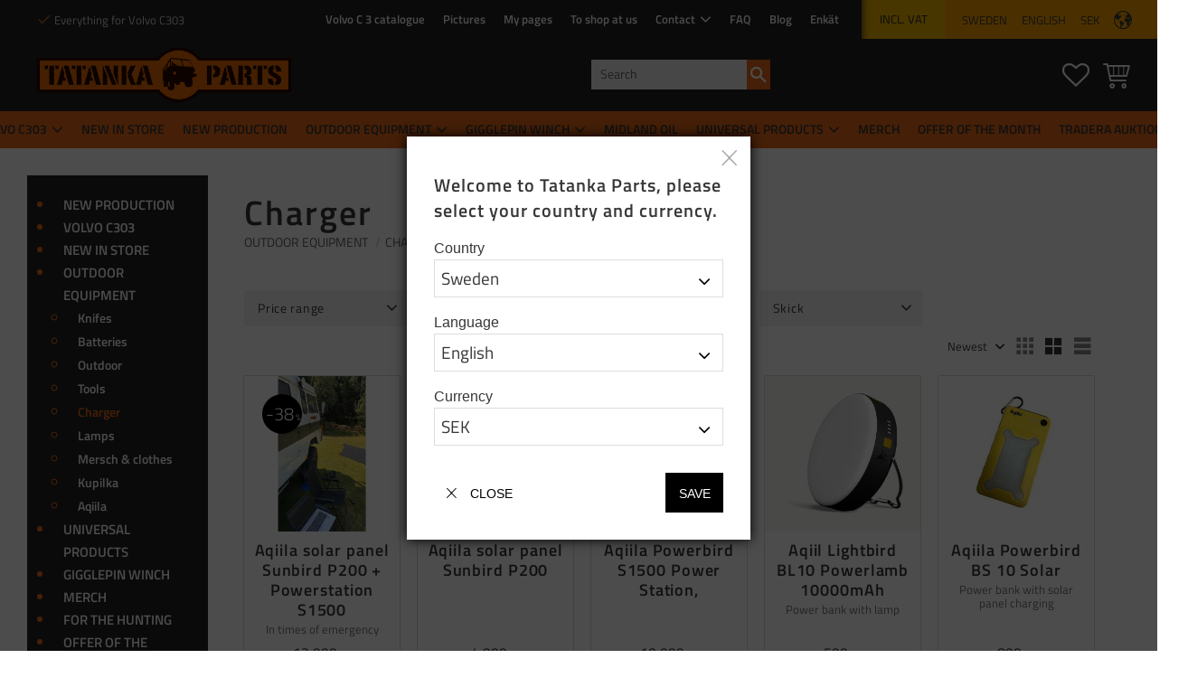

--- FILE ---
content_type: text/html; charset=UTF-8
request_url: https://www.tatanka.nu/en/category/charger
body_size: 34446
content:
<!DOCTYPE html>
<html
     id="product-list-page"    class="no-js customer-accounts-enabled has-favorite-cart pricelist-1 incl-vat  has-sidebar root-category-134 category-136 theme-color-scheme-0 theme-background-pattern-0"
    lang="en"
    dir="ltr"
    data-country="SE"
    data-currency="SEK"
>

    <head>
        <meta charset="UTF-8" />
        <title>Charger</title>
                    <meta name="description" content="New and used spare parts" />
                <meta name="viewport" content="width=device-width, initial-scale=1" />
        
                            <link rel="shortcut icon" href="https://cdn.starwebserver.se/shops/tatanka/files/tatanka_symbol_special2_medium.png?_=1605078872" />
        
                                    <link rel="canonical" href="https://www.tatanka.nu/en/category/charger" />
        
                                                    <link rel="alternate" hreflang="sv" href="https://www.tatanka.nu/category/laddare" />
                            <link rel="alternate" hreflang="en" href="https://www.tatanka.nu/en/category/charger" />
                    
        
                    <script type="application/ld+json">
                {"@context":"https:\/\/schema.org","@type":"BreadcrumbList","itemListElement":[{"@type":"ListItem","position":1,"name":"Outdoor equipment","item":"https:\/\/www.tatanka.nu\/en\/category\/outdoor-equipment"},{"@type":"ListItem","position":2,"name":"Charger","item":"https:\/\/www.tatanka.nu\/en\/category\/charger"}]}            </script>
        
                        
                <link rel="stylesheet" href="https://cdn.starwebserver.se/61980/css/shop/shop.combined.min.css" />
                                            <link rel="stylesheet" href="https://cdn.starwebserver.se/61980/css/shop/related-products-popup.min.css" />
                                            <meta name="facebook-domain-verification" content="kj9044tf4y0eo6wac1sz3ab240qfua" />
        
                            <link rel="stylesheet" href="https://cdn.starwebserver.se/61980/themes/william/css/theme-plugins.combined.min.css" />
                    <link rel="stylesheet" href="https://cdn.starwebserver.se/61980/themes/william/css/theme.min.css" />
        
                    <link rel="stylesheet" href="https://cdn.starwebserver.se/shops/tatanka/themes/william/css/shop-custom.min.css?_=1768556158" />
        
                <link href="https://fonts.googleapis.com/icon?family=Material+Icons" rel="stylesheet">

                <script>
            var docElement = document.documentElement;
            docElement.className = docElement.className.replace('no-js', 'js');
            eval(decodeURIComponent(Array.prototype.map.call(atob('dmFyIGQ9J3d3dy50YXRhbmthLm51Jzt2YXIgZT0nd3d3LnRhdGFua2EubnUnO2lmKHdpbmRvdy5sb2NhdGlvbi5ob3N0bmFtZSAhPSBkICYmIHdpbmRvdy5sb2NhdGlvbi5ob3N0bmFtZSAhPSBlKXt3aW5kb3cubG9jYXRpb249J2h0dHA6Ly8nK2Q7fQ=='), function(c) {
                    return '%' + ('00' + c.charCodeAt(0).toString(16)).slice(-2)
                }).join('')));        </script>

                                            <meta property="og:site_name" content="Tatanka Parts" />
                                                <meta property="og:type" content="website" />
                                                <meta property="og:locale" content="en_US" />
                                                <meta property="og:title" content="Charger" />
                                                <meta property="og:url" content="https://www.tatanka.nu/en/category/charger" />
                                                <meta property="og:image" content="https://cdn.starwebserver.se/shops/tatanka/files/tatanka_logo_1000p.png?_=1604497427" />
                            <meta name="sws:no-image-url" content="https://cdn.starwebserver.se/img/no-image.png" />

                    <script>
                !function(f,b,e,v,n,t,s)
                {if(f.fbq)return;n=f.fbq=function(){n.callMethod?
                n.callMethod.apply(n,arguments):n.queue.push(arguments)};
                if(!f._fbq)f._fbq=n;n.push=n;n.loaded=!0;n.version='2.0';
                n.queue=[];t=b.createElement(e);t.async=!0;
                t.src=v;s=b.getElementsByTagName(e)[0];
                s.parentNode.insertBefore(t,s)}(window, document,'script',
                'https://connect.facebook.net/en_US/fbevents.js');
                fbq('init', '501520723690651');
                fbq('track', 'PageView', null, {eventID: '696b44df177432.67636427'});
            </script>
            <noscript><img height="1" width="1" style="display:none"
                src="https://www.facebook.com/tr?id=501520723690651&ev=PageView&noscript=1"
            /></noscript>
        
        
                  <!-- Global site tag (gtag.js) - Google Analytics -->
          <script async src="https://www.googletagmanager.com/gtag/js?id=G-W6J2F1K38Y"></script>
          <script>
              window.dataLayer = window.dataLayer || [];
              function gtag(){dataLayer.push(arguments);}
              gtag('js', new Date());

              gtag('config', 'G-W6J2F1K38Y', { 'anonymize_ip': true });
          </script>
        
        <script>
            var ecommerceContainerIdToProducts = {};

                      
                                                gtag('event', 'view_item_list', {"item_list_id":"category136","item_list_name":"Charger","items":[{"item_id":"GP406005-406003","item_name":"Aqiila solar panel Sunbird P200 + Powerstation S1500","item_list_id":"category136","item_list_name":"Charger","currency":"SEK","price":13999,"quantity":1,"index":1,"item_category":"Aqiila","item_category2":"Outdoor","item_category3":"Outdoor equipment","item_category4":"NEW IN STORE","item_category5":"Charger","item_category6":"Offer of the month","item_category7":"Blackweek"},{"item_id":"GP406005","item_name":"Aqiila solar panel Sunbird P200","item_list_id":"category136","item_list_name":"Charger","currency":"SEK","price":4999,"quantity":1,"index":2,"item_category":"Aqiila","item_category2":"Charger","item_category3":"Outdoor","item_category4":"Outdoor equipment","item_category5":"Blackweek"},{"item_id":"GP406003","item_name":"Aqiila Powerbird S1500 Power Station,","item_list_id":"category136","item_list_name":"Charger","currency":"SEK","price":10999,"quantity":1,"index":3,"item_category":"Aqiila","item_category2":"Charger","item_category3":"Outdoor","item_category4":"Outdoor equipment","item_category5":"NEW IN STORE","item_category6":"Blackweek"},{"item_id":"GP406027","item_name":"Aqiil Lightbird BL10 Powerlamb 10000mAh","item_list_id":"category136","item_list_name":"Charger","currency":"SEK","price":599,"quantity":1,"index":4,"item_category":"Outdoor equipment","item_category2":"Aqiila","item_category3":"Charger","item_category4":"Lamps"},{"item_id":"GP406026","item_name":"Aqiila Powerbird BS 10 Solar","item_list_id":"category136","item_list_name":"Charger","currency":"SEK","price":899,"quantity":1,"index":5,"item_category":"Outdoor equipment","item_category2":"Aqiila","item_category3":"Charger"},{"item_id":"GP406018","item_name":"Aqiila Powerbird B5B 5000mAh","item_list_id":"category136","item_list_name":"Charger","currency":"SEK","price":299,"quantity":1,"index":6,"item_category":"Outdoor equipment","item_category2":"Aqiila","item_category3":"Charger"},{"item_id":"GP406034","item_name":"Aqiila Lightbird G1 Lantern and flashlight","item_list_id":"category136","item_list_name":"Charger","currency":"SEK","price":249,"quantity":1,"index":7,"item_category":"Outdoor equipment","item_category2":"Outdoor","item_category3":"Lamps","item_category4":"Aqiila","item_category5":"Charger"},{"item_id":"GP406038","item_name":"Aqiila  Soundbird B10 LED-lampa med h\u00f6gtalare","item_list_id":"category136","item_list_name":"Charger","currency":"SEK","price":899,"quantity":1,"index":8,"item_category":"Aqiila","item_category2":"Outdoor","item_category3":"Outdoor equipment","item_category4":"Charger","item_category5":"Lamps"},{"item_id":"GP406001","item_name":"Aqiila powerstation Powerbird S300","item_list_id":"category136","item_list_name":"Charger","currency":"SEK","price":3495,"quantity":1,"index":9,"item_category":"Aqiila","item_category2":"Outdoor","item_category3":"Outdoor equipment","item_category4":"Charger","item_category5":"FOR THE HUNTING"},{"item_id":"205001","item_name":"GP Li-ion battery charger 18650, 1 charging channels, L111","item_list_id":"category136","item_list_name":"Charger","currency":"SEK","price":299,"quantity":1,"index":10,"item_category":"Charger","item_category2":"Outdoor equipment","item_category3":"Batteries"},{"item_id":"405172","item_name":"GP 3-in-1 USB-kabel CY1A, USB-C + Micro-USB + Apple Lightning (MFi) till USB-A, 1m","item_list_id":"category136","item_list_name":"Charger","currency":"SEK","price":349,"quantity":1,"index":11,"item_category":"Charger","item_category2":"Outdoor equipment"},{"item_id":"405181","item_name":"GP Wireless charging plate, QP1A, 15W, Gray","item_list_id":"category136","item_list_name":"Charger","currency":"SEK","price":499,"quantity":1,"index":12,"item_category":"Charger","item_category2":"Outdoor equipment"},{"item_id":"405164","item_name":"GP PowerBank DIEM 7500 mAh, B07A, Mercury","item_list_id":"category136","item_list_name":"Charger","currency":"SEK","price":249,"quantity":1,"index":13,"item_category":"Charger","item_category2":"Outdoor equipment"},{"item_id":"T22-6073U1","item_name":"INVERTER 12V 300W 2.1A USB","item_list_id":"category136","item_list_name":"Charger","currency":"SEK","price":1930,"quantity":1,"index":14,"item_category":"ELECTRICAL SYSTEM","item_category2":"OTHER EQUIPMENT","item_category3":"Outdoor equipment","item_category4":"Charger"},{"item_id":"T22-6077U1","item_name":"INVERTER 12V 600W 2.1A USB","item_list_id":"category136","item_list_name":"Charger","currency":"SEK","price":2537,"quantity":1,"index":15,"item_category":"OTHER EQUIPMENT","item_category2":"ELECTRICAL SYSTEM","item_category3":"Charger"},{"item_id":"T22-6079U1","item_name":"INVERTER 12V 1000W 2.1A USB","item_list_id":"category136","item_list_name":"Charger","currency":"SEK","price":3455,"quantity":1,"index":16,"item_category":"OTHER EQUIPMENT","item_category2":"ELECTRICAL SYSTEM","item_category3":"Charger"},{"item_id":"T22-6073U2","item_name":"INVERTER 24V 300W 2.1A USB","item_list_id":"category136","item_list_name":"Charger","currency":"SEK","price":1930,"quantity":1,"index":17,"item_category":"OTHER EQUIPMENT","item_category2":"ELECTRICAL SYSTEM","item_category3":"Outdoor equipment","item_category4":"Charger"},{"item_id":"T22-6077U2","item_name":"INVERTER 24V 600W 2.1A USB","item_list_id":"category136","item_list_name":"Charger","currency":"SEK","price":2538,"quantity":1,"index":18,"item_category":"OTHER EQUIPMENT","item_category2":"ELECTRICAL SYSTEM","item_category3":"Charger"},{"item_id":"T22-6079U2","item_name":"INVERTER 24V 1000W 2.1A USB","item_list_id":"category136","item_list_name":"Charger","currency":"SEK","price":3460,"quantity":1,"index":19,"item_category":"OTHER EQUIPMENT","item_category2":"ELECTRICAL SYSTEM","item_category3":"Outdoor equipment","item_category4":"Charger"}]});
                
                                    window.dataLayer = window.dataLayer || [];
                    dataLayer.push({ecommerce: null});
                    dataLayer.push(
                        {event: 'view_item_list', ecommerce: {"item_list_id":"category136","item_list_name":"Charger","items":[{"item_id":"GP406005-406003","item_name":"Aqiila solar panel Sunbird P200 + Powerstation S1500","item_list_id":"category136","item_list_name":"Charger","currency":"SEK","price":13999,"quantity":1,"index":1,"item_category":"Aqiila","item_category2":"Outdoor","item_category3":"Outdoor equipment","item_category4":"NEW IN STORE","item_category5":"Charger","item_category6":"Offer of the month","item_category7":"Blackweek"},{"item_id":"GP406005","item_name":"Aqiila solar panel Sunbird P200","item_list_id":"category136","item_list_name":"Charger","currency":"SEK","price":4999,"quantity":1,"index":2,"item_category":"Aqiila","item_category2":"Charger","item_category3":"Outdoor","item_category4":"Outdoor equipment","item_category5":"Blackweek"},{"item_id":"GP406003","item_name":"Aqiila Powerbird S1500 Power Station,","item_list_id":"category136","item_list_name":"Charger","currency":"SEK","price":10999,"quantity":1,"index":3,"item_category":"Aqiila","item_category2":"Charger","item_category3":"Outdoor","item_category4":"Outdoor equipment","item_category5":"NEW IN STORE","item_category6":"Blackweek"},{"item_id":"GP406027","item_name":"Aqiil Lightbird BL10 Powerlamb 10000mAh","item_list_id":"category136","item_list_name":"Charger","currency":"SEK","price":599,"quantity":1,"index":4,"item_category":"Outdoor equipment","item_category2":"Aqiila","item_category3":"Charger","item_category4":"Lamps"},{"item_id":"GP406026","item_name":"Aqiila Powerbird BS 10 Solar","item_list_id":"category136","item_list_name":"Charger","currency":"SEK","price":899,"quantity":1,"index":5,"item_category":"Outdoor equipment","item_category2":"Aqiila","item_category3":"Charger"},{"item_id":"GP406018","item_name":"Aqiila Powerbird B5B 5000mAh","item_list_id":"category136","item_list_name":"Charger","currency":"SEK","price":299,"quantity":1,"index":6,"item_category":"Outdoor equipment","item_category2":"Aqiila","item_category3":"Charger"},{"item_id":"GP406034","item_name":"Aqiila Lightbird G1 Lantern and flashlight","item_list_id":"category136","item_list_name":"Charger","currency":"SEK","price":249,"quantity":1,"index":7,"item_category":"Outdoor equipment","item_category2":"Outdoor","item_category3":"Lamps","item_category4":"Aqiila","item_category5":"Charger"},{"item_id":"GP406038","item_name":"Aqiila  Soundbird B10 LED-lampa med h\u00f6gtalare","item_list_id":"category136","item_list_name":"Charger","currency":"SEK","price":899,"quantity":1,"index":8,"item_category":"Aqiila","item_category2":"Outdoor","item_category3":"Outdoor equipment","item_category4":"Charger","item_category5":"Lamps"},{"item_id":"GP406001","item_name":"Aqiila powerstation Powerbird S300","item_list_id":"category136","item_list_name":"Charger","currency":"SEK","price":3495,"quantity":1,"index":9,"item_category":"Aqiila","item_category2":"Outdoor","item_category3":"Outdoor equipment","item_category4":"Charger","item_category5":"FOR THE HUNTING"},{"item_id":"205001","item_name":"GP Li-ion battery charger 18650, 1 charging channels, L111","item_list_id":"category136","item_list_name":"Charger","currency":"SEK","price":299,"quantity":1,"index":10,"item_category":"Charger","item_category2":"Outdoor equipment","item_category3":"Batteries"},{"item_id":"405172","item_name":"GP 3-in-1 USB-kabel CY1A, USB-C + Micro-USB + Apple Lightning (MFi) till USB-A, 1m","item_list_id":"category136","item_list_name":"Charger","currency":"SEK","price":349,"quantity":1,"index":11,"item_category":"Charger","item_category2":"Outdoor equipment"},{"item_id":"405181","item_name":"GP Wireless charging plate, QP1A, 15W, Gray","item_list_id":"category136","item_list_name":"Charger","currency":"SEK","price":499,"quantity":1,"index":12,"item_category":"Charger","item_category2":"Outdoor equipment"},{"item_id":"405164","item_name":"GP PowerBank DIEM 7500 mAh, B07A, Mercury","item_list_id":"category136","item_list_name":"Charger","currency":"SEK","price":249,"quantity":1,"index":13,"item_category":"Charger","item_category2":"Outdoor equipment"},{"item_id":"T22-6073U1","item_name":"INVERTER 12V 300W 2.1A USB","item_list_id":"category136","item_list_name":"Charger","currency":"SEK","price":1930,"quantity":1,"index":14,"item_category":"ELECTRICAL SYSTEM","item_category2":"OTHER EQUIPMENT","item_category3":"Outdoor equipment","item_category4":"Charger"},{"item_id":"T22-6077U1","item_name":"INVERTER 12V 600W 2.1A USB","item_list_id":"category136","item_list_name":"Charger","currency":"SEK","price":2537,"quantity":1,"index":15,"item_category":"OTHER EQUIPMENT","item_category2":"ELECTRICAL SYSTEM","item_category3":"Charger"},{"item_id":"T22-6079U1","item_name":"INVERTER 12V 1000W 2.1A USB","item_list_id":"category136","item_list_name":"Charger","currency":"SEK","price":3455,"quantity":1,"index":16,"item_category":"OTHER EQUIPMENT","item_category2":"ELECTRICAL SYSTEM","item_category3":"Charger"},{"item_id":"T22-6073U2","item_name":"INVERTER 24V 300W 2.1A USB","item_list_id":"category136","item_list_name":"Charger","currency":"SEK","price":1930,"quantity":1,"index":17,"item_category":"OTHER EQUIPMENT","item_category2":"ELECTRICAL SYSTEM","item_category3":"Outdoor equipment","item_category4":"Charger"},{"item_id":"T22-6077U2","item_name":"INVERTER 24V 600W 2.1A USB","item_list_id":"category136","item_list_name":"Charger","currency":"SEK","price":2538,"quantity":1,"index":18,"item_category":"OTHER EQUIPMENT","item_category2":"ELECTRICAL SYSTEM","item_category3":"Charger"},{"item_id":"T22-6079U2","item_name":"INVERTER 24V 1000W 2.1A USB","item_list_id":"category136","item_list_name":"Charger","currency":"SEK","price":3460,"quantity":1,"index":19,"item_category":"OTHER EQUIPMENT","item_category2":"ELECTRICAL SYSTEM","item_category3":"Outdoor equipment","item_category4":"Charger"}]}}
                    );
                            
            // use Object.assign to cast empty array to object
            ecommerceContainerIdToProducts = Object.assign({}, {"category136":{"GP406005-406003":{"item_id":"GP406005-406003","item_name":"Aqiila solar panel Sunbird P200 + Powerstation S1500","item_list_id":"category136","item_list_name":"Charger","currency":"SEK","price":13999,"quantity":1,"index":1,"item_category":"Aqiila","item_category2":"Outdoor","item_category3":"Outdoor equipment","item_category4":"NEW IN STORE","item_category5":"Charger","item_category6":"Offer of the month","item_category7":"Blackweek"},"GP406005":{"item_id":"GP406005","item_name":"Aqiila solar panel Sunbird P200","item_list_id":"category136","item_list_name":"Charger","currency":"SEK","price":4999,"quantity":1,"index":2,"item_category":"Aqiila","item_category2":"Charger","item_category3":"Outdoor","item_category4":"Outdoor equipment","item_category5":"Blackweek"},"GP406003":{"item_id":"GP406003","item_name":"Aqiila Powerbird S1500 Power Station,","item_list_id":"category136","item_list_name":"Charger","currency":"SEK","price":10999,"quantity":1,"index":3,"item_category":"Aqiila","item_category2":"Charger","item_category3":"Outdoor","item_category4":"Outdoor equipment","item_category5":"NEW IN STORE","item_category6":"Blackweek"},"GP406027":{"item_id":"GP406027","item_name":"Aqiil Lightbird BL10 Powerlamb 10000mAh","item_list_id":"category136","item_list_name":"Charger","currency":"SEK","price":599,"quantity":1,"index":4,"item_category":"Outdoor equipment","item_category2":"Aqiila","item_category3":"Charger","item_category4":"Lamps"},"GP406026":{"item_id":"GP406026","item_name":"Aqiila Powerbird BS 10 Solar","item_list_id":"category136","item_list_name":"Charger","currency":"SEK","price":899,"quantity":1,"index":5,"item_category":"Outdoor equipment","item_category2":"Aqiila","item_category3":"Charger"},"GP406018":{"item_id":"GP406018","item_name":"Aqiila Powerbird B5B 5000mAh","item_list_id":"category136","item_list_name":"Charger","currency":"SEK","price":299,"quantity":1,"index":6,"item_category":"Outdoor equipment","item_category2":"Aqiila","item_category3":"Charger"},"GP406034":{"item_id":"GP406034","item_name":"Aqiila Lightbird G1 Lantern and flashlight","item_list_id":"category136","item_list_name":"Charger","currency":"SEK","price":249,"quantity":1,"index":7,"item_category":"Outdoor equipment","item_category2":"Outdoor","item_category3":"Lamps","item_category4":"Aqiila","item_category5":"Charger"},"GP406038":{"item_id":"GP406038","item_name":"Aqiila  Soundbird B10 LED-lampa med h\u00f6gtalare","item_list_id":"category136","item_list_name":"Charger","currency":"SEK","price":899,"quantity":1,"index":8,"item_category":"Aqiila","item_category2":"Outdoor","item_category3":"Outdoor equipment","item_category4":"Charger","item_category5":"Lamps"},"GP406001":{"item_id":"GP406001","item_name":"Aqiila powerstation Powerbird S300","item_list_id":"category136","item_list_name":"Charger","currency":"SEK","price":3495,"quantity":1,"index":9,"item_category":"Aqiila","item_category2":"Outdoor","item_category3":"Outdoor equipment","item_category4":"Charger","item_category5":"FOR THE HUNTING"},"205001":{"item_id":"205001","item_name":"GP Li-ion battery charger 18650, 1 charging channels, L111","item_list_id":"category136","item_list_name":"Charger","currency":"SEK","price":299,"quantity":1,"index":10,"item_category":"Charger","item_category2":"Outdoor equipment","item_category3":"Batteries"},"405172":{"item_id":"405172","item_name":"GP 3-in-1 USB-kabel CY1A, USB-C + Micro-USB + Apple Lightning (MFi) till USB-A, 1m","item_list_id":"category136","item_list_name":"Charger","currency":"SEK","price":349,"quantity":1,"index":11,"item_category":"Charger","item_category2":"Outdoor equipment"},"405181":{"item_id":"405181","item_name":"GP Wireless charging plate, QP1A, 15W, Gray","item_list_id":"category136","item_list_name":"Charger","currency":"SEK","price":499,"quantity":1,"index":12,"item_category":"Charger","item_category2":"Outdoor equipment"},"405164":{"item_id":"405164","item_name":"GP PowerBank DIEM 7500 mAh, B07A, Mercury","item_list_id":"category136","item_list_name":"Charger","currency":"SEK","price":249,"quantity":1,"index":13,"item_category":"Charger","item_category2":"Outdoor equipment"},"T22-6073U1":{"item_id":"T22-6073U1","item_name":"INVERTER 12V 300W 2.1A USB","item_list_id":"category136","item_list_name":"Charger","currency":"SEK","price":1930,"quantity":1,"index":14,"item_category":"ELECTRICAL SYSTEM","item_category2":"OTHER EQUIPMENT","item_category3":"Outdoor equipment","item_category4":"Charger"},"T22-6077U1":{"item_id":"T22-6077U1","item_name":"INVERTER 12V 600W 2.1A USB","item_list_id":"category136","item_list_name":"Charger","currency":"SEK","price":2537,"quantity":1,"index":15,"item_category":"OTHER EQUIPMENT","item_category2":"ELECTRICAL SYSTEM","item_category3":"Charger"},"T22-6079U1":{"item_id":"T22-6079U1","item_name":"INVERTER 12V 1000W 2.1A USB","item_list_id":"category136","item_list_name":"Charger","currency":"SEK","price":3455,"quantity":1,"index":16,"item_category":"OTHER EQUIPMENT","item_category2":"ELECTRICAL SYSTEM","item_category3":"Charger"},"T22-6073U2":{"item_id":"T22-6073U2","item_name":"INVERTER 24V 300W 2.1A USB","item_list_id":"category136","item_list_name":"Charger","currency":"SEK","price":1930,"quantity":1,"index":17,"item_category":"OTHER EQUIPMENT","item_category2":"ELECTRICAL SYSTEM","item_category3":"Outdoor equipment","item_category4":"Charger"},"T22-6077U2":{"item_id":"T22-6077U2","item_name":"INVERTER 24V 600W 2.1A USB","item_list_id":"category136","item_list_name":"Charger","currency":"SEK","price":2538,"quantity":1,"index":18,"item_category":"OTHER EQUIPMENT","item_category2":"ELECTRICAL SYSTEM","item_category3":"Charger"},"T22-6079U2":{"item_id":"T22-6079U2","item_name":"INVERTER 24V 1000W 2.1A USB","item_list_id":"category136","item_list_name":"Charger","currency":"SEK","price":3460,"quantity":1,"index":19,"item_category":"OTHER EQUIPMENT","item_category2":"ELECTRICAL SYSTEM","item_category3":"Outdoor equipment","item_category4":"Charger"}}});
                </script>

                                <script>(function(w,d,s,l,i){w[l]=w[l]||[];w[l].push({'gtm.start':
                        new Date().getTime(),event:'gtm.js'});var f=d.getElementsByTagName(s)[0],
                    j=d.createElement(s),dl=l!='dataLayer'?'&l='+l:'';j.async=true;j.src=
                    'https://www.googletagmanager.com/gtm.js?id='+i+dl;f.parentNode.insertBefore(j,f);
                })(window,document,'script','dataLayer','GTM-WDVQS48');
            </script>
        
            </head>
    <body>
    
                <noscript><iframe src="https://www.googletagmanager.com/ns.html?id=GTM-WDVQS48"
                              height="0" width="0" style="display:none;visibility:hidden"></iframe>
            </noscript>
        
        
                                <div id="page-container">

    <header id="site-header" class="site-header">
        <div class="wrapper site-header-wrapper">
            <div class="content site-header-content">

                <div class="header-items">
                    <div class="header-item header-item-1 region header-region header-region-1 has-ace-text-block has-menu-block has-vat-selector-block has-locale-block" data-region="headerTop" ><div class="block ace-text-block block-149 class-usp">
    <ul>
    <li><em class="material-icons">check</em>Everything for Volvo C303 </li>
    <li><em class="material-icons">check</em>Worldwide</li>
    <li><em class="material-icons">check</em>Quick handling</li>
</ul>
</div>

<nav class="block menu-block block-77 menu-block-with-flyout-menu custom custom-menu-block" aria-label="Menu">

    
    <ul class="menu menu-level-1" role="menubar">
                                <li class="menu-item menu-item-87 menu-level-1-item "
                            data-id="87"
                            data-level="1"
                            role="none"
                        >
                            <a href="/en/page/volvo-c3-catalogue"  title="Volvo C 3 catalogue"
                                class="menu-title menu-title-87 menu-level-1-title "
                                data-level="1"
                                role="menuitem"
                                
                            >Volvo C 3 catalogue</a>
            
            
                        </li>
                        <li class="menu-item menu-item-97 menu-level-1-item "
                            data-id="97"
                            data-level="1"
                            role="none"
                        >
                            <a href="/en/page/own-page"  title="Pictures"
                                class="menu-title menu-title-97 menu-level-1-title "
                                data-level="1"
                                role="menuitem"
                                
                            >Pictures</a>
            
            
                        </li>
                        <li class="menu-item menu-item-81 menu-level-1-item "
                            data-id="81"
                            data-level="1"
                            role="none"
                        >
                            <a href="/en/customer"  title="My pages"
                                class="menu-title menu-title-81 menu-level-1-title "
                                data-level="1"
                                role="menuitem"
                                
                            >My pages</a>
            
            
                        </li>
                        <li class="menu-item menu-item-101 menu-level-1-item "
                            data-id="101"
                            data-level="1"
                            role="none"
                        >
                            <a href="/en/page/to-shop-at-us"  title="To shop at us"
                                class="menu-title menu-title-101 menu-level-1-title "
                                data-level="1"
                                role="menuitem"
                                
                            >To shop at us</a>
            
            
                        </li>
                        <li class="menu-item menu-item-80 menu-level-1-item has-children menu-item-has-children"
                            data-id="80"
                            data-level="1"
                            role="none"
                        >
                            <a href="/en/customer-service"  title="Contact"
                                class="menu-title menu-title-80 menu-level-1-title has-children menu-title-has-children"
                                data-level="1"
                                role="menuitem"
                                aria-haspopup="true" aria-expanded="false"
                            >Contact</a>
            
                                <span class="toggle-static-child-menu toggle-child-menu" role="button" tabindex="0" aria-label="Show subcategories" aria-expanded="false" aria-controls="submenu-80"></span>
            
                                <ul class="menu menu-level-2" data-level="2" role="menu" aria-label="Subcategories">
                                                <li class="menu-item menu-item-89 menu-level-2-item "
                                                    data-id="89"
                                                    data-level="2"
                                                    role="none"
                                                >
                                                    <a href="/en/customer-service"  title="Contact"
                                                        class="menu-title menu-title-89 menu-level-2-title "
                                                        data-level="2"
                                                        role="menuitem"
                                                        
                                                    >Contact</a>
                                    
                                    
                                                </li>
                                                <li class="menu-item menu-item-111 menu-level-2-item has-children menu-item-has-children"
                                                    data-id="111"
                                                    data-level="2"
                                                    role="none"
                                                >
                                                    <a href="/en/page/affarsid" target="_blank" rel="noopener" title="Business idea: &quot;Tatanka Parts – Get your Volvo TGB rolling&quot;"
                                                        class="menu-title menu-title-111 menu-level-2-title has-children menu-title-has-children"
                                                        data-level="2"
                                                        role="menuitem"
                                                        aria-haspopup="true" aria-expanded="false"
                                                    >Business idea: &quot;Tatanka Parts – Get your Volvo TGB rolling&quot;</a>
                                    
                                                        <span class="toggle-static-child-menu toggle-child-menu" role="button" tabindex="0" aria-label="Show subcategories" aria-expanded="false" aria-controls="submenu-111"></span>
                                    
                                                        <ul class="menu menu-level-3" data-level="3" role="menu" aria-label="Subcategories">
                                                                        <li class="menu-item menu-item-127 menu-level-3-item "
                                                                            data-id="127"
                                                                            data-level="3"
                                                                            role="none"
                                                                        >
                                                                            <a href="/en/customer-service"  title="Contact"
                                                                                class="menu-title menu-title-127 menu-level-3-title "
                                                                                data-level="3"
                                                                                role="menuitem"
                                                                                
                                                                            >Contact</a>
                                                            
                                                            
                                                                        </li>
                                                        </ul>
                                    
                                                </li>
                                                <li class="menu-item menu-item-84 menu-level-2-item "
                                                    data-id="84"
                                                    data-level="2"
                                                    role="none"
                                                >
                                                    <a href="/en/page/terms"  title="Terms and conditions"
                                                        class="menu-title menu-title-84 menu-level-2-title "
                                                        data-level="2"
                                                        role="menuitem"
                                                        
                                                    >Terms and conditions</a>
                                    
                                    
                                                </li>
                                                <li class="menu-item menu-item-85 menu-level-2-item "
                                                    data-id="85"
                                                    data-level="2"
                                                    role="none"
                                                >
                                                    <a href="/en/page/policy-and-cookies"  title="Policy och cookies"
                                                        class="menu-title menu-title-85 menu-level-2-title "
                                                        data-level="2"
                                                        role="menuitem"
                                                        
                                                    >Policy och cookies</a>
                                    
                                    
                                                </li>
                                                <li class="menu-item menu-item-86 menu-level-2-item "
                                                    data-id="86"
                                                    data-level="2"
                                                    role="none"
                                                >
                                                    <a href="/en/page/complaint-return"  title="Complaint and return"
                                                        class="menu-title menu-title-86 menu-level-2-title "
                                                        data-level="2"
                                                        role="menuitem"
                                                        
                                                    >Complaint and return</a>
                                    
                                    
                                                </li>
                                                <li class="menu-item menu-item-83 menu-level-2-item "
                                                    data-id="83"
                                                    data-level="2"
                                                    role="none"
                                                >
                                                    <a href="/en/page/about-us"  title="About us"
                                                        class="menu-title menu-title-83 menu-level-2-title "
                                                        data-level="2"
                                                        role="menuitem"
                                                        
                                                    >About us</a>
                                    
                                    
                                                </li>
                                </ul>
            
                        </li>
                        <li class="menu-item menu-item-102 menu-level-1-item "
                            data-id="102"
                            data-level="1"
                            role="none"
                        >
                            <a href="/en/page/faq"  title="FAQ"
                                class="menu-title menu-title-102 menu-level-1-title "
                                data-level="1"
                                role="menuitem"
                                
                            >FAQ</a>
            
            
                        </li>
                        <li class="menu-item menu-item-103 menu-level-1-item "
                            data-id="103"
                            data-level="1"
                            role="none"
                        >
                            <a href="/en/blog"  title="Blog"
                                class="menu-title menu-title-103 menu-level-1-title "
                                data-level="1"
                                role="menuitem"
                                
                            >Blog</a>
            
            
                        </li>
                        <li class="menu-item menu-item-246 menu-level-1-item "
                            data-id="246"
                            data-level="1"
                            role="none"
                        >
                            <a href="/en/page/enkat" target="_blank" rel="noopener" title="Enkät"
                                class="menu-title menu-title-246 menu-level-1-title "
                                data-level="1"
                                role="menuitem"
                                
                            >Enkät</a>
            
            
                        </li>
            </ul>
</nav>

        <script type="text/x-mustache" id="nodesPartialTmpl">
    {{#nodes}}
        {{^hidden}}
            <li class="menu-item menu-item-{{nodeId}} menu-level-{{nodeLevel}}-item {{cssClasses}}{{#dynamicNode}} dynamic-menu-item{{/dynamicNode}}{{#hasChildren}} menu-item-has-children{{/hasChildren}}"
                data-id="{{nodeId}}"
                data-level="{{nodeLevel}}"
                role="none"
            >
                <a href="{{permalink}}" {{#newWindow}}target="_blank" rel="noopener"{{/newWindow}} title="{{value}}"
                    class="menu-title menu-title-{{nodeId}} menu-level-{{nodeLevel}}-title {{cssClasses}}{{#dynamicNode}} dynamic-menu-title{{/dynamicNode}}{{#hasChildren}} menu-title-has-children{{/hasChildren}}"
                    data-level="{{nodeLevel}}"
                    role="menuitem"
                    {{#hasChildren}}aria-haspopup="true" aria-expanded="false"{{/hasChildren}}
                >{{value}}</a>

                {{#hasChildren}}
                    <span class="{{#dynamicNode}}toggle-dynamic-child-menu{{/dynamicNode}}{{^dynamicNode}}toggle-static-child-menu{{/dynamicNode}} toggle-child-menu" role="button" tabindex="0" aria-label="Show subcategories" aria-expanded="false" aria-controls="submenu-{{nodeId}}"></span>

                    <ul class="menu menu-level-{{childNodeLevel}}" data-level="{{childNodeLevel}}" role="menu" aria-label="Subcategories">
                        {{>nodesPartial}}
                    </ul>
                {{/hasChildren}}

            </li>
        {{/hidden}}
    {{/nodes}}
</script>
    <script type="text/x-mustache" id="menuTreeTmpl">
            {{>nodesPartial}}
        </script>
    <div class="block vat-selector-block block-76">
        <p>
            Prices are shown <a href="/index/set-selection?pricesInclVat=0&amp;redirectUrl=%2Fen%2Fcategory%2Fcharger" rel="nofollow" data-replace-current-url>incl. VAT</a>        </p>
    </div>
<button class="select-locale-button block locale-block block-75"
        id="locale-selector"
        data-language-mapper="active"
        aria-haspopup="dialog"
        aria-controls="locale-modal"
>
    <span class="select-locale-button-content">
        <span class="icon"></span>
        <span class="country">Sweden</span>
        <span class="language" data-lang-code="en">English</span>
        <span class="currency">SEK</span>
    </span>
</button>


        <script type="text/x-mustache" id="localeModalTmpl">
    <form action="/index/set-selection" class="select-locale-modal block locale-block block-75"
        role="dialog"
        aria-modal="true"
        aria-labelledby="locale-modal-title"
        id="locale-modal">
        <h3 id="locale-modal-title">Change settings</h3>
        <div class="fieldset">
                            <div class="field-wrap select-type country">
                    <label for="country-field" class="caption"><span>Country</span></label>
                    <div class="control">
                        <select id="country-field" name="country" class="country" data-selected="SE">
                                                            <option value="AF" data-country-selector="AF">Afghanistan</option>
                                                            <option value="AL" data-country-selector="AL">Albania</option>
                                                            <option value="DZ" data-country-selector="DZ">Algeria</option>
                                                            <option value="AS" data-country-selector="AS">American Samoa</option>
                                                            <option value="AD" data-country-selector="AD">Andorra</option>
                                                            <option value="AO" data-country-selector="AO">Angola</option>
                                                            <option value="AI" data-country-selector="AI">Anguilla</option>
                                                            <option value="AQ" data-country-selector="AQ">Antarctica</option>
                                                            <option value="AG" data-country-selector="AG">Antigua &amp; Barbuda</option>
                                                            <option value="AR" data-country-selector="AR">Argentina</option>
                                                            <option value="AM" data-country-selector="AM">Armenia</option>
                                                            <option value="AW" data-country-selector="AW">Aruba</option>
                                                            <option value="AC" data-country-selector="AC">Ascension Island</option>
                                                            <option value="AU" data-country-selector="AU">Australia</option>
                                                            <option value="AT" data-country-selector="AT">Austria</option>
                                                            <option value="AZ" data-country-selector="AZ">Azerbaijan</option>
                                                            <option value="BS" data-country-selector="BS">Bahamas</option>
                                                            <option value="BH" data-country-selector="BH">Bahrain</option>
                                                            <option value="BD" data-country-selector="BD">Bangladesh</option>
                                                            <option value="BB" data-country-selector="BB">Barbados</option>
                                                            <option value="BY" data-country-selector="BY">Belarus</option>
                                                            <option value="BE" data-country-selector="BE">Belgium</option>
                                                            <option value="BZ" data-country-selector="BZ">Belize</option>
                                                            <option value="BJ" data-country-selector="BJ">Benin</option>
                                                            <option value="BM" data-country-selector="BM">Bermuda</option>
                                                            <option value="BT" data-country-selector="BT">Bhutan</option>
                                                            <option value="BO" data-country-selector="BO">Bolivia</option>
                                                            <option value="BA" data-country-selector="BA">Bosnia &amp; Herzegovina</option>
                                                            <option value="BW" data-country-selector="BW">Botswana</option>
                                                            <option value="BV" data-country-selector="BV">Bouvet Island</option>
                                                            <option value="BR" data-country-selector="BR">Brazil</option>
                                                            <option value="IO" data-country-selector="IO">British Indian Ocean Territory</option>
                                                            <option value="VG" data-country-selector="VG">British Virgin Islands</option>
                                                            <option value="BN" data-country-selector="BN">Brunei</option>
                                                            <option value="BG" data-country-selector="BG">Bulgaria</option>
                                                            <option value="BF" data-country-selector="BF">Burkina Faso</option>
                                                            <option value="BI" data-country-selector="BI">Burundi</option>
                                                            <option value="KH" data-country-selector="KH">Cambodia</option>
                                                            <option value="CM" data-country-selector="CM">Cameroon</option>
                                                            <option value="CA" data-country-selector="CA">Canada</option>
                                                            <option value="IC" data-country-selector="IC">Canary Islands</option>
                                                            <option value="CV" data-country-selector="CV">Cape Verde</option>
                                                            <option value="BQ" data-country-selector="BQ">Caribbean Netherlands</option>
                                                            <option value="KY" data-country-selector="KY">Cayman Islands</option>
                                                            <option value="CF" data-country-selector="CF">Central African Republic</option>
                                                            <option value="EA" data-country-selector="EA">Ceuta &amp; Melilla</option>
                                                            <option value="TD" data-country-selector="TD">Chad</option>
                                                            <option value="CL" data-country-selector="CL">Chile</option>
                                                            <option value="CN" data-country-selector="CN">China</option>
                                                            <option value="CX" data-country-selector="CX">Christmas Island</option>
                                                            <option value="CC" data-country-selector="CC">Cocos (Keeling) Islands</option>
                                                            <option value="CO" data-country-selector="CO">Colombia</option>
                                                            <option value="KM" data-country-selector="KM">Comoros</option>
                                                            <option value="CG" data-country-selector="CG">Congo - Brazzaville</option>
                                                            <option value="CD" data-country-selector="CD">Congo - Kinshasa</option>
                                                            <option value="CK" data-country-selector="CK">Cook Islands</option>
                                                            <option value="CR" data-country-selector="CR">Costa Rica</option>
                                                            <option value="HR" data-country-selector="HR">Croatia</option>
                                                            <option value="CU" data-country-selector="CU">Cuba</option>
                                                            <option value="CW" data-country-selector="CW">Curaçao</option>
                                                            <option value="CY" data-country-selector="CY">Cyprus</option>
                                                            <option value="CZ" data-country-selector="CZ">Czechia</option>
                                                            <option value="CI" data-country-selector="CI">Côte d’Ivoire</option>
                                                            <option value="DK" data-country-selector="DK">Denmark</option>
                                                            <option value="DG" data-country-selector="DG">Diego Garcia</option>
                                                            <option value="DJ" data-country-selector="DJ">Djibouti</option>
                                                            <option value="DM" data-country-selector="DM">Dominica</option>
                                                            <option value="DO" data-country-selector="DO">Dominican Republic</option>
                                                            <option value="EC" data-country-selector="EC">Ecuador</option>
                                                            <option value="EG" data-country-selector="EG">Egypt</option>
                                                            <option value="SV" data-country-selector="SV">El Salvador</option>
                                                            <option value="GQ" data-country-selector="GQ">Equatorial Guinea</option>
                                                            <option value="ER" data-country-selector="ER">Eritrea</option>
                                                            <option value="EE" data-country-selector="EE">Estonia</option>
                                                            <option value="SZ" data-country-selector="SZ">Eswatini</option>
                                                            <option value="ET" data-country-selector="ET">Ethiopia</option>
                                                            <option value="FK" data-country-selector="FK">Falkland Islands</option>
                                                            <option value="FO" data-country-selector="FO">Faroe Islands</option>
                                                            <option value="FJ" data-country-selector="FJ">Fiji</option>
                                                            <option value="FI" data-country-selector="FI">Finland</option>
                                                            <option value="FR" data-country-selector="FR">France</option>
                                                            <option value="GF" data-country-selector="GF">French Guiana</option>
                                                            <option value="PF" data-country-selector="PF">French Polynesia</option>
                                                            <option value="TF" data-country-selector="TF">French Southern Territories</option>
                                                            <option value="GA" data-country-selector="GA">Gabon</option>
                                                            <option value="GM" data-country-selector="GM">Gambia</option>
                                                            <option value="GE" data-country-selector="GE">Georgia</option>
                                                            <option value="DE" data-country-selector="DE">Germany</option>
                                                            <option value="GH" data-country-selector="GH">Ghana</option>
                                                            <option value="GI" data-country-selector="GI">Gibraltar</option>
                                                            <option value="GR" data-country-selector="GR">Greece</option>
                                                            <option value="GL" data-country-selector="GL">Greenland</option>
                                                            <option value="GD" data-country-selector="GD">Grenada</option>
                                                            <option value="GP" data-country-selector="GP">Guadeloupe</option>
                                                            <option value="GU" data-country-selector="GU">Guam</option>
                                                            <option value="GT" data-country-selector="GT">Guatemala</option>
                                                            <option value="GG" data-country-selector="GG">Guernsey</option>
                                                            <option value="GN" data-country-selector="GN">Guinea</option>
                                                            <option value="GW" data-country-selector="GW">Guinea-Bissau</option>
                                                            <option value="GY" data-country-selector="GY">Guyana</option>
                                                            <option value="HT" data-country-selector="HT">Haiti</option>
                                                            <option value="HM" data-country-selector="HM">Heard &amp; McDonald Islands</option>
                                                            <option value="HN" data-country-selector="HN">Honduras</option>
                                                            <option value="HK" data-country-selector="HK">Hong Kong SAR China</option>
                                                            <option value="HU" data-country-selector="HU">Hungary</option>
                                                            <option value="IS" data-country-selector="IS">Iceland</option>
                                                            <option value="IN" data-country-selector="IN">India</option>
                                                            <option value="ID" data-country-selector="ID">Indonesia</option>
                                                            <option value="IR" data-country-selector="IR">Iran</option>
                                                            <option value="IQ" data-country-selector="IQ">Iraq</option>
                                                            <option value="IE" data-country-selector="IE">Ireland</option>
                                                            <option value="IM" data-country-selector="IM">Isle of Man</option>
                                                            <option value="IL" data-country-selector="IL">Israel</option>
                                                            <option value="IT" data-country-selector="IT">Italy</option>
                                                            <option value="JM" data-country-selector="JM">Jamaica</option>
                                                            <option value="JP" data-country-selector="JP">Japan</option>
                                                            <option value="JE" data-country-selector="JE">Jersey</option>
                                                            <option value="JO" data-country-selector="JO">Jordan</option>
                                                            <option value="KZ" data-country-selector="KZ">Kazakhstan</option>
                                                            <option value="KE" data-country-selector="KE">Kenya</option>
                                                            <option value="KI" data-country-selector="KI">Kiribati</option>
                                                            <option value="XK" data-country-selector="XK">Kosovo</option>
                                                            <option value="KW" data-country-selector="KW">Kuwait</option>
                                                            <option value="KG" data-country-selector="KG">Kyrgyzstan</option>
                                                            <option value="LA" data-country-selector="LA">Laos</option>
                                                            <option value="LV" data-country-selector="LV">Latvia</option>
                                                            <option value="LB" data-country-selector="LB">Lebanon</option>
                                                            <option value="LS" data-country-selector="LS">Lesotho</option>
                                                            <option value="LR" data-country-selector="LR">Liberia</option>
                                                            <option value="LY" data-country-selector="LY">Libya</option>
                                                            <option value="LI" data-country-selector="LI">Liechtenstein</option>
                                                            <option value="LT" data-country-selector="LT">Lithuania</option>
                                                            <option value="LU" data-country-selector="LU">Luxembourg</option>
                                                            <option value="MO" data-country-selector="MO">Macao SAR China</option>
                                                            <option value="MG" data-country-selector="MG">Madagascar</option>
                                                            <option value="MW" data-country-selector="MW">Malawi</option>
                                                            <option value="MY" data-country-selector="MY">Malaysia</option>
                                                            <option value="MV" data-country-selector="MV">Maldives</option>
                                                            <option value="ML" data-country-selector="ML">Mali</option>
                                                            <option value="MT" data-country-selector="MT">Malta</option>
                                                            <option value="MH" data-country-selector="MH">Marshall Islands</option>
                                                            <option value="MQ" data-country-selector="MQ">Martinique</option>
                                                            <option value="MR" data-country-selector="MR">Mauritania</option>
                                                            <option value="MU" data-country-selector="MU">Mauritius</option>
                                                            <option value="YT" data-country-selector="YT">Mayotte</option>
                                                            <option value="MX" data-country-selector="MX">Mexico</option>
                                                            <option value="FM" data-country-selector="FM">Micronesia</option>
                                                            <option value="MD" data-country-selector="MD">Moldova</option>
                                                            <option value="MC" data-country-selector="MC">Monaco</option>
                                                            <option value="MN" data-country-selector="MN">Mongolia</option>
                                                            <option value="ME" data-country-selector="ME">Montenegro</option>
                                                            <option value="MS" data-country-selector="MS">Montserrat</option>
                                                            <option value="MA" data-country-selector="MA">Morocco</option>
                                                            <option value="MZ" data-country-selector="MZ">Mozambique</option>
                                                            <option value="MM" data-country-selector="MM">Myanmar (Burma)</option>
                                                            <option value="NA" data-country-selector="NA">Namibia</option>
                                                            <option value="NR" data-country-selector="NR">Nauru</option>
                                                            <option value="NP" data-country-selector="NP">Nepal</option>
                                                            <option value="NL" data-country-selector="NL">Netherlands</option>
                                                            <option value="NC" data-country-selector="NC">New Caledonia</option>
                                                            <option value="NZ" data-country-selector="NZ">New Zealand</option>
                                                            <option value="NI" data-country-selector="NI">Nicaragua</option>
                                                            <option value="NE" data-country-selector="NE">Niger</option>
                                                            <option value="NG" data-country-selector="NG">Nigeria</option>
                                                            <option value="NU" data-country-selector="NU">Niue</option>
                                                            <option value="NF" data-country-selector="NF">Norfolk Island</option>
                                                            <option value="KP" data-country-selector="KP">North Korea</option>
                                                            <option value="MK" data-country-selector="MK">North Macedonia</option>
                                                            <option value="MP" data-country-selector="MP">Northern Mariana Islands</option>
                                                            <option value="NO" data-country-selector="NO">Norway</option>
                                                            <option value="OM" data-country-selector="OM">Oman</option>
                                                            <option value="PK" data-country-selector="PK">Pakistan</option>
                                                            <option value="PW" data-country-selector="PW">Palau</option>
                                                            <option value="PS" data-country-selector="PS">Palestinian Territories</option>
                                                            <option value="PA" data-country-selector="PA">Panama</option>
                                                            <option value="PG" data-country-selector="PG">Papua New Guinea</option>
                                                            <option value="PY" data-country-selector="PY">Paraguay</option>
                                                            <option value="PE" data-country-selector="PE">Peru</option>
                                                            <option value="PH" data-country-selector="PH">Philippines</option>
                                                            <option value="PN" data-country-selector="PN">Pitcairn Islands</option>
                                                            <option value="PL" data-country-selector="PL">Poland</option>
                                                            <option value="PT" data-country-selector="PT">Portugal</option>
                                                            <option value="PR" data-country-selector="PR">Puerto Rico</option>
                                                            <option value="QA" data-country-selector="QA">Qatar</option>
                                                            <option value="RO" data-country-selector="RO">Romania</option>
                                                            <option value="RU" data-country-selector="RU">Russia</option>
                                                            <option value="RW" data-country-selector="RW">Rwanda</option>
                                                            <option value="RE" data-country-selector="RE">Réunion</option>
                                                            <option value="WS" data-country-selector="WS">Samoa</option>
                                                            <option value="SM" data-country-selector="SM">San Marino</option>
                                                            <option value="SA" data-country-selector="SA">Saudi Arabia</option>
                                                            <option value="SN" data-country-selector="SN">Senegal</option>
                                                            <option value="RS" data-country-selector="RS">Serbia</option>
                                                            <option value="SC" data-country-selector="SC">Seychelles</option>
                                                            <option value="SL" data-country-selector="SL">Sierra Leone</option>
                                                            <option value="SG" data-country-selector="SG">Singapore</option>
                                                            <option value="SX" data-country-selector="SX">Sint Maarten</option>
                                                            <option value="SK" data-country-selector="SK">Slovakia</option>
                                                            <option value="SI" data-country-selector="SI">Slovenia</option>
                                                            <option value="SB" data-country-selector="SB">Solomon Islands</option>
                                                            <option value="SO" data-country-selector="SO">Somalia</option>
                                                            <option value="ZA" data-country-selector="ZA">South Africa</option>
                                                            <option value="GS" data-country-selector="GS">South Georgia &amp; South Sandwich Islands</option>
                                                            <option value="KR" data-country-selector="KR">South Korea</option>
                                                            <option value="SS" data-country-selector="SS">South Sudan</option>
                                                            <option value="ES" data-country-selector="ES">Spain</option>
                                                            <option value="LK" data-country-selector="LK">Sri Lanka</option>
                                                            <option value="BL" data-country-selector="BL">St. Barthélemy</option>
                                                            <option value="SH" data-country-selector="SH">St. Helena</option>
                                                            <option value="KN" data-country-selector="KN">St. Kitts &amp; Nevis</option>
                                                            <option value="LC" data-country-selector="LC">St. Lucia</option>
                                                            <option value="MF" data-country-selector="MF">St. Martin</option>
                                                            <option value="PM" data-country-selector="PM">St. Pierre &amp; Miquelon</option>
                                                            <option value="VC" data-country-selector="VC">St. Vincent &amp; Grenadines</option>
                                                            <option value="SD" data-country-selector="SD">Sudan</option>
                                                            <option value="SR" data-country-selector="SR">Suriname</option>
                                                            <option value="SJ" data-country-selector="SJ">Svalbard &amp; Jan Mayen</option>
                                                            <option value="SE" data-country-selector="SE">Sweden</option>
                                                            <option value="CH" data-country-selector="CH">Switzerland</option>
                                                            <option value="SY" data-country-selector="SY">Syria</option>
                                                            <option value="ST" data-country-selector="ST">São Tomé &amp; Príncipe</option>
                                                            <option value="TW" data-country-selector="TW">Taiwan</option>
                                                            <option value="TJ" data-country-selector="TJ">Tajikistan</option>
                                                            <option value="TZ" data-country-selector="TZ">Tanzania</option>
                                                            <option value="TH" data-country-selector="TH">Thailand</option>
                                                            <option value="TL" data-country-selector="TL">Timor-Leste</option>
                                                            <option value="TG" data-country-selector="TG">Togo</option>
                                                            <option value="TK" data-country-selector="TK">Tokelau</option>
                                                            <option value="TO" data-country-selector="TO">Tonga</option>
                                                            <option value="TT" data-country-selector="TT">Trinidad &amp; Tobago</option>
                                                            <option value="TA" data-country-selector="TA">Tristan da Cunha</option>
                                                            <option value="TN" data-country-selector="TN">Tunisia</option>
                                                            <option value="TR" data-country-selector="TR">Turkey</option>
                                                            <option value="TM" data-country-selector="TM">Turkmenistan</option>
                                                            <option value="TC" data-country-selector="TC">Turks &amp; Caicos Islands</option>
                                                            <option value="TV" data-country-selector="TV">Tuvalu</option>
                                                            <option value="UM" data-country-selector="UM">U.S. Outlying Islands</option>
                                                            <option value="VI" data-country-selector="VI">U.S. Virgin Islands</option>
                                                            <option value="UG" data-country-selector="UG">Uganda</option>
                                                            <option value="UA" data-country-selector="UA">Ukraine</option>
                                                            <option value="AE" data-country-selector="AE">United Arab Emirates</option>
                                                            <option value="GB" data-country-selector="GB">United Kingdom</option>
                                                            <option value="US" data-country-selector="US">United States</option>
                                                            <option value="UY" data-country-selector="UY">Uruguay</option>
                                                            <option value="UZ" data-country-selector="UZ">Uzbekistan</option>
                                                            <option value="VU" data-country-selector="VU">Vanuatu</option>
                                                            <option value="VA" data-country-selector="VA">Vatican City</option>
                                                            <option value="VE" data-country-selector="VE">Venezuela</option>
                                                            <option value="VN" data-country-selector="VN">Vietnam</option>
                                                            <option value="WF" data-country-selector="WF">Wallis &amp; Futuna</option>
                                                            <option value="EH" data-country-selector="EH">Western Sahara</option>
                                                            <option value="YE" data-country-selector="YE">Yemen</option>
                                                            <option value="ZM" data-country-selector="ZM">Zambia</option>
                                                            <option value="ZW" data-country-selector="ZW">Zimbabwe</option>
                                                            <option value="AX" data-country-selector="AX">Åland Islands</option>
                                                    </select>
                    </div>
                </div>
                        <div class="field-wrap select-type language">
                <label for="language-field" class="caption"><span>Language</span></label>
                <div class="control">
                    <select id="language-field" name="lang" class="language" data-selected="en">
                                                    <option value="sv">Svenska</option>
                                                    <option value="en">English</option>
                                            </select>
                </div>
            </div>
            <div class="field-wrap select-type currency"><label for="currency-field" class="caption"><span>Currency</span></label>
                <div class="control">
                                                                        <select id="currency-field" name="currency" class="currency currency-field hide" data-selected="SEK" disabled>
                                                                    <option value="SEK">SEK</option>
                                                            </select>
                                                                                                            <select id="currency-field-SE" name="currency" class="currency currency-field"data-selected="SEK">
                                                                            <option value="SEK">SEK</option>
                                                                            <option value="EUR">EUR</option>
                                                                    </select>
                                                            <select id="currency-field-GB" name="currency" class="currency currency-field hide"data-selected="SEK" disabled>
                                                                            <option value="GBP">GBP</option>
                                                                            <option value="SEK">SEK</option>
                                                                    </select>
                                                            <select id="currency-field-US" name="currency" class="currency currency-field hide"data-selected="SEK" disabled>
                                                                            <option value="USD">USD</option>
                                                                            <option value="SEK">SEK</option>
                                                                    </select>
                                                            <select id="currency-field-AT" name="currency" class="currency currency-field hide"data-selected="SEK" disabled>
                                                                            <option value="EUR">EUR</option>
                                                                    </select>
                                                            <select id="currency-field-BE" name="currency" class="currency currency-field hide"data-selected="SEK" disabled>
                                                                            <option value="EUR">EUR</option>
                                                                    </select>
                                                            <select id="currency-field-BG" name="currency" class="currency currency-field hide"data-selected="SEK" disabled>
                                                                            <option value="EUR">EUR</option>
                                                                    </select>
                                                            <select id="currency-field-HR" name="currency" class="currency currency-field hide"data-selected="SEK" disabled>
                                                                            <option value="EUR">EUR</option>
                                                                    </select>
                                                            <select id="currency-field-CY" name="currency" class="currency currency-field hide"data-selected="SEK" disabled>
                                                                            <option value="EUR">EUR</option>
                                                                    </select>
                                                            <select id="currency-field-CZ" name="currency" class="currency currency-field hide"data-selected="SEK" disabled>
                                                                            <option value="EUR">EUR</option>
                                                                    </select>
                                                            <select id="currency-field-DK" name="currency" class="currency currency-field hide"data-selected="SEK" disabled>
                                                                            <option value="EUR">EUR</option>
                                                                    </select>
                                                            <select id="currency-field-EE" name="currency" class="currency currency-field hide"data-selected="SEK" disabled>
                                                                            <option value="EUR">EUR</option>
                                                                    </select>
                                                            <select id="currency-field-FI" name="currency" class="currency currency-field hide"data-selected="SEK" disabled>
                                                                            <option value="EUR">EUR</option>
                                                                    </select>
                                                            <select id="currency-field-FR" name="currency" class="currency currency-field hide"data-selected="SEK" disabled>
                                                                            <option value="EUR">EUR</option>
                                                                    </select>
                                                            <select id="currency-field-DE" name="currency" class="currency currency-field hide"data-selected="SEK" disabled>
                                                                            <option value="EUR">EUR</option>
                                                                    </select>
                                                            <select id="currency-field-GR" name="currency" class="currency currency-field hide"data-selected="SEK" disabled>
                                                                            <option value="EUR">EUR</option>
                                                                    </select>
                                                            <select id="currency-field-HU" name="currency" class="currency currency-field hide"data-selected="SEK" disabled>
                                                                            <option value="EUR">EUR</option>
                                                                    </select>
                                                            <select id="currency-field-IE" name="currency" class="currency currency-field hide"data-selected="SEK" disabled>
                                                                            <option value="EUR">EUR</option>
                                                                    </select>
                                                            <select id="currency-field-IT" name="currency" class="currency currency-field hide"data-selected="SEK" disabled>
                                                                            <option value="EUR">EUR</option>
                                                                    </select>
                                                            <select id="currency-field-LV" name="currency" class="currency currency-field hide"data-selected="SEK" disabled>
                                                                            <option value="EUR">EUR</option>
                                                                    </select>
                                                            <select id="currency-field-LT" name="currency" class="currency currency-field hide"data-selected="SEK" disabled>
                                                                            <option value="EUR">EUR</option>
                                                                    </select>
                                                            <select id="currency-field-LU" name="currency" class="currency currency-field hide"data-selected="SEK" disabled>
                                                                            <option value="EUR">EUR</option>
                                                                    </select>
                                                            <select id="currency-field-MT" name="currency" class="currency currency-field hide"data-selected="SEK" disabled>
                                                                            <option value="EUR">EUR</option>
                                                                    </select>
                                                            <select id="currency-field-NL" name="currency" class="currency currency-field hide"data-selected="SEK" disabled>
                                                                            <option value="EUR">EUR</option>
                                                                    </select>
                                                            <select id="currency-field-PL" name="currency" class="currency currency-field hide"data-selected="SEK" disabled>
                                                                            <option value="EUR">EUR</option>
                                                                    </select>
                                                            <select id="currency-field-PT" name="currency" class="currency currency-field hide"data-selected="SEK" disabled>
                                                                            <option value="EUR">EUR</option>
                                                                    </select>
                                                            <select id="currency-field-RO" name="currency" class="currency currency-field hide"data-selected="SEK" disabled>
                                                                            <option value="EUR">EUR</option>
                                                                    </select>
                                                            <select id="currency-field-SK" name="currency" class="currency currency-field hide"data-selected="SEK" disabled>
                                                                            <option value="EUR">EUR</option>
                                                                    </select>
                                                            <select id="currency-field-SI" name="currency" class="currency currency-field hide"data-selected="SEK" disabled>
                                                                            <option value="EUR">EUR</option>
                                                                    </select>
                                                            <select id="currency-field-ES" name="currency" class="currency currency-field hide"data-selected="SEK" disabled>
                                                                            <option value="EUR">EUR</option>
                                                                    </select>
                                                            <select id="currency-field-AF" name="currency" class="currency currency-field hide"data-selected="SEK" disabled>
                                                                            <option value="SEK">SEK</option>
                                                                    </select>
                                                            <select id="currency-field-AL" name="currency" class="currency currency-field hide"data-selected="SEK" disabled>
                                                                            <option value="SEK">SEK</option>
                                                                    </select>
                                                            <select id="currency-field-DZ" name="currency" class="currency currency-field hide"data-selected="SEK" disabled>
                                                                            <option value="SEK">SEK</option>
                                                                    </select>
                                                            <select id="currency-field-AS" name="currency" class="currency currency-field hide"data-selected="SEK" disabled>
                                                                            <option value="SEK">SEK</option>
                                                                    </select>
                                                            <select id="currency-field-AD" name="currency" class="currency currency-field hide"data-selected="SEK" disabled>
                                                                            <option value="SEK">SEK</option>
                                                                    </select>
                                                            <select id="currency-field-AO" name="currency" class="currency currency-field hide"data-selected="SEK" disabled>
                                                                            <option value="SEK">SEK</option>
                                                                    </select>
                                                            <select id="currency-field-AI" name="currency" class="currency currency-field hide"data-selected="SEK" disabled>
                                                                            <option value="SEK">SEK</option>
                                                                    </select>
                                                            <select id="currency-field-AQ" name="currency" class="currency currency-field hide"data-selected="SEK" disabled>
                                                                            <option value="SEK">SEK</option>
                                                                    </select>
                                                            <select id="currency-field-AG" name="currency" class="currency currency-field hide"data-selected="SEK" disabled>
                                                                            <option value="SEK">SEK</option>
                                                                    </select>
                                                            <select id="currency-field-AR" name="currency" class="currency currency-field hide"data-selected="SEK" disabled>
                                                                            <option value="SEK">SEK</option>
                                                                    </select>
                                                            <select id="currency-field-AM" name="currency" class="currency currency-field hide"data-selected="SEK" disabled>
                                                                            <option value="SEK">SEK</option>
                                                                    </select>
                                                            <select id="currency-field-AW" name="currency" class="currency currency-field hide"data-selected="SEK" disabled>
                                                                            <option value="SEK">SEK</option>
                                                                    </select>
                                                            <select id="currency-field-AC" name="currency" class="currency currency-field hide"data-selected="SEK" disabled>
                                                                            <option value="SEK">SEK</option>
                                                                    </select>
                                                            <select id="currency-field-AU" name="currency" class="currency currency-field hide"data-selected="SEK" disabled>
                                                                            <option value="SEK">SEK</option>
                                                                    </select>
                                                            <select id="currency-field-AZ" name="currency" class="currency currency-field hide"data-selected="SEK" disabled>
                                                                            <option value="SEK">SEK</option>
                                                                    </select>
                                                            <select id="currency-field-BS" name="currency" class="currency currency-field hide"data-selected="SEK" disabled>
                                                                            <option value="SEK">SEK</option>
                                                                    </select>
                                                            <select id="currency-field-BH" name="currency" class="currency currency-field hide"data-selected="SEK" disabled>
                                                                            <option value="SEK">SEK</option>
                                                                    </select>
                                                            <select id="currency-field-BD" name="currency" class="currency currency-field hide"data-selected="SEK" disabled>
                                                                            <option value="SEK">SEK</option>
                                                                    </select>
                                                            <select id="currency-field-BB" name="currency" class="currency currency-field hide"data-selected="SEK" disabled>
                                                                            <option value="SEK">SEK</option>
                                                                    </select>
                                                            <select id="currency-field-BY" name="currency" class="currency currency-field hide"data-selected="SEK" disabled>
                                                                            <option value="SEK">SEK</option>
                                                                    </select>
                                                            <select id="currency-field-BZ" name="currency" class="currency currency-field hide"data-selected="SEK" disabled>
                                                                            <option value="SEK">SEK</option>
                                                                    </select>
                                                            <select id="currency-field-BJ" name="currency" class="currency currency-field hide"data-selected="SEK" disabled>
                                                                            <option value="SEK">SEK</option>
                                                                    </select>
                                                            <select id="currency-field-BM" name="currency" class="currency currency-field hide"data-selected="SEK" disabled>
                                                                            <option value="SEK">SEK</option>
                                                                    </select>
                                                            <select id="currency-field-BT" name="currency" class="currency currency-field hide"data-selected="SEK" disabled>
                                                                            <option value="SEK">SEK</option>
                                                                    </select>
                                                            <select id="currency-field-BO" name="currency" class="currency currency-field hide"data-selected="SEK" disabled>
                                                                            <option value="SEK">SEK</option>
                                                                    </select>
                                                            <select id="currency-field-BA" name="currency" class="currency currency-field hide"data-selected="SEK" disabled>
                                                                            <option value="SEK">SEK</option>
                                                                    </select>
                                                            <select id="currency-field-BW" name="currency" class="currency currency-field hide"data-selected="SEK" disabled>
                                                                            <option value="SEK">SEK</option>
                                                                    </select>
                                                            <select id="currency-field-BV" name="currency" class="currency currency-field hide"data-selected="SEK" disabled>
                                                                            <option value="SEK">SEK</option>
                                                                    </select>
                                                            <select id="currency-field-BR" name="currency" class="currency currency-field hide"data-selected="SEK" disabled>
                                                                            <option value="SEK">SEK</option>
                                                                    </select>
                                                            <select id="currency-field-IO" name="currency" class="currency currency-field hide"data-selected="SEK" disabled>
                                                                            <option value="SEK">SEK</option>
                                                                    </select>
                                                            <select id="currency-field-VG" name="currency" class="currency currency-field hide"data-selected="SEK" disabled>
                                                                            <option value="SEK">SEK</option>
                                                                    </select>
                                                            <select id="currency-field-BN" name="currency" class="currency currency-field hide"data-selected="SEK" disabled>
                                                                            <option value="SEK">SEK</option>
                                                                    </select>
                                                            <select id="currency-field-BF" name="currency" class="currency currency-field hide"data-selected="SEK" disabled>
                                                                            <option value="SEK">SEK</option>
                                                                    </select>
                                                            <select id="currency-field-BI" name="currency" class="currency currency-field hide"data-selected="SEK" disabled>
                                                                            <option value="SEK">SEK</option>
                                                                    </select>
                                                            <select id="currency-field-KH" name="currency" class="currency currency-field hide"data-selected="SEK" disabled>
                                                                            <option value="SEK">SEK</option>
                                                                    </select>
                                                            <select id="currency-field-CM" name="currency" class="currency currency-field hide"data-selected="SEK" disabled>
                                                                            <option value="SEK">SEK</option>
                                                                    </select>
                                                            <select id="currency-field-CA" name="currency" class="currency currency-field hide"data-selected="SEK" disabled>
                                                                            <option value="SEK">SEK</option>
                                                                    </select>
                                                            <select id="currency-field-IC" name="currency" class="currency currency-field hide"data-selected="SEK" disabled>
                                                                            <option value="SEK">SEK</option>
                                                                    </select>
                                                            <select id="currency-field-CV" name="currency" class="currency currency-field hide"data-selected="SEK" disabled>
                                                                            <option value="SEK">SEK</option>
                                                                    </select>
                                                            <select id="currency-field-BQ" name="currency" class="currency currency-field hide"data-selected="SEK" disabled>
                                                                            <option value="SEK">SEK</option>
                                                                    </select>
                                                            <select id="currency-field-KY" name="currency" class="currency currency-field hide"data-selected="SEK" disabled>
                                                                            <option value="SEK">SEK</option>
                                                                    </select>
                                                            <select id="currency-field-CF" name="currency" class="currency currency-field hide"data-selected="SEK" disabled>
                                                                            <option value="SEK">SEK</option>
                                                                    </select>
                                                            <select id="currency-field-EA" name="currency" class="currency currency-field hide"data-selected="SEK" disabled>
                                                                            <option value="SEK">SEK</option>
                                                                    </select>
                                                            <select id="currency-field-TD" name="currency" class="currency currency-field hide"data-selected="SEK" disabled>
                                                                            <option value="SEK">SEK</option>
                                                                    </select>
                                                            <select id="currency-field-CL" name="currency" class="currency currency-field hide"data-selected="SEK" disabled>
                                                                            <option value="SEK">SEK</option>
                                                                    </select>
                                                            <select id="currency-field-CN" name="currency" class="currency currency-field hide"data-selected="SEK" disabled>
                                                                            <option value="SEK">SEK</option>
                                                                    </select>
                                                            <select id="currency-field-CX" name="currency" class="currency currency-field hide"data-selected="SEK" disabled>
                                                                            <option value="SEK">SEK</option>
                                                                    </select>
                                                            <select id="currency-field-CC" name="currency" class="currency currency-field hide"data-selected="SEK" disabled>
                                                                            <option value="SEK">SEK</option>
                                                                    </select>
                                                            <select id="currency-field-CO" name="currency" class="currency currency-field hide"data-selected="SEK" disabled>
                                                                            <option value="SEK">SEK</option>
                                                                    </select>
                                                            <select id="currency-field-KM" name="currency" class="currency currency-field hide"data-selected="SEK" disabled>
                                                                            <option value="SEK">SEK</option>
                                                                    </select>
                                                            <select id="currency-field-CG" name="currency" class="currency currency-field hide"data-selected="SEK" disabled>
                                                                            <option value="SEK">SEK</option>
                                                                    </select>
                                                            <select id="currency-field-CD" name="currency" class="currency currency-field hide"data-selected="SEK" disabled>
                                                                            <option value="SEK">SEK</option>
                                                                    </select>
                                                            <select id="currency-field-CK" name="currency" class="currency currency-field hide"data-selected="SEK" disabled>
                                                                            <option value="SEK">SEK</option>
                                                                    </select>
                                                            <select id="currency-field-CR" name="currency" class="currency currency-field hide"data-selected="SEK" disabled>
                                                                            <option value="SEK">SEK</option>
                                                                    </select>
                                                            <select id="currency-field-CU" name="currency" class="currency currency-field hide"data-selected="SEK" disabled>
                                                                            <option value="SEK">SEK</option>
                                                                    </select>
                                                            <select id="currency-field-CW" name="currency" class="currency currency-field hide"data-selected="SEK" disabled>
                                                                            <option value="SEK">SEK</option>
                                                                    </select>
                                                            <select id="currency-field-CI" name="currency" class="currency currency-field hide"data-selected="SEK" disabled>
                                                                            <option value="SEK">SEK</option>
                                                                    </select>
                                                            <select id="currency-field-DG" name="currency" class="currency currency-field hide"data-selected="SEK" disabled>
                                                                            <option value="SEK">SEK</option>
                                                                    </select>
                                                            <select id="currency-field-DJ" name="currency" class="currency currency-field hide"data-selected="SEK" disabled>
                                                                            <option value="SEK">SEK</option>
                                                                    </select>
                                                            <select id="currency-field-DM" name="currency" class="currency currency-field hide"data-selected="SEK" disabled>
                                                                            <option value="SEK">SEK</option>
                                                                    </select>
                                                            <select id="currency-field-DO" name="currency" class="currency currency-field hide"data-selected="SEK" disabled>
                                                                            <option value="SEK">SEK</option>
                                                                    </select>
                                                            <select id="currency-field-EC" name="currency" class="currency currency-field hide"data-selected="SEK" disabled>
                                                                            <option value="SEK">SEK</option>
                                                                    </select>
                                                            <select id="currency-field-EG" name="currency" class="currency currency-field hide"data-selected="SEK" disabled>
                                                                            <option value="SEK">SEK</option>
                                                                    </select>
                                                            <select id="currency-field-SV" name="currency" class="currency currency-field hide"data-selected="SEK" disabled>
                                                                            <option value="SEK">SEK</option>
                                                                    </select>
                                                            <select id="currency-field-GQ" name="currency" class="currency currency-field hide"data-selected="SEK" disabled>
                                                                            <option value="SEK">SEK</option>
                                                                    </select>
                                                            <select id="currency-field-ER" name="currency" class="currency currency-field hide"data-selected="SEK" disabled>
                                                                            <option value="SEK">SEK</option>
                                                                    </select>
                                                            <select id="currency-field-SZ" name="currency" class="currency currency-field hide"data-selected="SEK" disabled>
                                                                            <option value="SEK">SEK</option>
                                                                    </select>
                                                            <select id="currency-field-ET" name="currency" class="currency currency-field hide"data-selected="SEK" disabled>
                                                                            <option value="SEK">SEK</option>
                                                                    </select>
                                                            <select id="currency-field-FK" name="currency" class="currency currency-field hide"data-selected="SEK" disabled>
                                                                            <option value="SEK">SEK</option>
                                                                    </select>
                                                            <select id="currency-field-FO" name="currency" class="currency currency-field hide"data-selected="SEK" disabled>
                                                                            <option value="SEK">SEK</option>
                                                                    </select>
                                                            <select id="currency-field-FJ" name="currency" class="currency currency-field hide"data-selected="SEK" disabled>
                                                                            <option value="SEK">SEK</option>
                                                                    </select>
                                                            <select id="currency-field-GF" name="currency" class="currency currency-field hide"data-selected="SEK" disabled>
                                                                            <option value="SEK">SEK</option>
                                                                    </select>
                                                            <select id="currency-field-PF" name="currency" class="currency currency-field hide"data-selected="SEK" disabled>
                                                                            <option value="SEK">SEK</option>
                                                                    </select>
                                                            <select id="currency-field-TF" name="currency" class="currency currency-field hide"data-selected="SEK" disabled>
                                                                            <option value="SEK">SEK</option>
                                                                    </select>
                                                            <select id="currency-field-GA" name="currency" class="currency currency-field hide"data-selected="SEK" disabled>
                                                                            <option value="SEK">SEK</option>
                                                                    </select>
                                                            <select id="currency-field-GM" name="currency" class="currency currency-field hide"data-selected="SEK" disabled>
                                                                            <option value="SEK">SEK</option>
                                                                    </select>
                                                            <select id="currency-field-GE" name="currency" class="currency currency-field hide"data-selected="SEK" disabled>
                                                                            <option value="SEK">SEK</option>
                                                                    </select>
                                                            <select id="currency-field-GH" name="currency" class="currency currency-field hide"data-selected="SEK" disabled>
                                                                            <option value="SEK">SEK</option>
                                                                    </select>
                                                            <select id="currency-field-GI" name="currency" class="currency currency-field hide"data-selected="SEK" disabled>
                                                                            <option value="SEK">SEK</option>
                                                                    </select>
                                                            <select id="currency-field-GL" name="currency" class="currency currency-field hide"data-selected="SEK" disabled>
                                                                            <option value="SEK">SEK</option>
                                                                    </select>
                                                            <select id="currency-field-GD" name="currency" class="currency currency-field hide"data-selected="SEK" disabled>
                                                                            <option value="SEK">SEK</option>
                                                                    </select>
                                                            <select id="currency-field-GP" name="currency" class="currency currency-field hide"data-selected="SEK" disabled>
                                                                            <option value="SEK">SEK</option>
                                                                    </select>
                                                            <select id="currency-field-GU" name="currency" class="currency currency-field hide"data-selected="SEK" disabled>
                                                                            <option value="SEK">SEK</option>
                                                                    </select>
                                                            <select id="currency-field-GT" name="currency" class="currency currency-field hide"data-selected="SEK" disabled>
                                                                            <option value="SEK">SEK</option>
                                                                    </select>
                                                            <select id="currency-field-GG" name="currency" class="currency currency-field hide"data-selected="SEK" disabled>
                                                                            <option value="SEK">SEK</option>
                                                                    </select>
                                                            <select id="currency-field-GN" name="currency" class="currency currency-field hide"data-selected="SEK" disabled>
                                                                            <option value="SEK">SEK</option>
                                                                    </select>
                                                            <select id="currency-field-GW" name="currency" class="currency currency-field hide"data-selected="SEK" disabled>
                                                                            <option value="SEK">SEK</option>
                                                                    </select>
                                                            <select id="currency-field-GY" name="currency" class="currency currency-field hide"data-selected="SEK" disabled>
                                                                            <option value="SEK">SEK</option>
                                                                    </select>
                                                            <select id="currency-field-HT" name="currency" class="currency currency-field hide"data-selected="SEK" disabled>
                                                                            <option value="SEK">SEK</option>
                                                                    </select>
                                                            <select id="currency-field-HM" name="currency" class="currency currency-field hide"data-selected="SEK" disabled>
                                                                            <option value="SEK">SEK</option>
                                                                    </select>
                                                            <select id="currency-field-HN" name="currency" class="currency currency-field hide"data-selected="SEK" disabled>
                                                                            <option value="SEK">SEK</option>
                                                                    </select>
                                                            <select id="currency-field-HK" name="currency" class="currency currency-field hide"data-selected="SEK" disabled>
                                                                            <option value="SEK">SEK</option>
                                                                    </select>
                                                            <select id="currency-field-IS" name="currency" class="currency currency-field hide"data-selected="SEK" disabled>
                                                                            <option value="SEK">SEK</option>
                                                                    </select>
                                                            <select id="currency-field-IN" name="currency" class="currency currency-field hide"data-selected="SEK" disabled>
                                                                            <option value="SEK">SEK</option>
                                                                    </select>
                                                            <select id="currency-field-ID" name="currency" class="currency currency-field hide"data-selected="SEK" disabled>
                                                                            <option value="SEK">SEK</option>
                                                                    </select>
                                                            <select id="currency-field-IR" name="currency" class="currency currency-field hide"data-selected="SEK" disabled>
                                                                            <option value="SEK">SEK</option>
                                                                    </select>
                                                            <select id="currency-field-IQ" name="currency" class="currency currency-field hide"data-selected="SEK" disabled>
                                                                            <option value="SEK">SEK</option>
                                                                    </select>
                                                            <select id="currency-field-IM" name="currency" class="currency currency-field hide"data-selected="SEK" disabled>
                                                                            <option value="SEK">SEK</option>
                                                                    </select>
                                                            <select id="currency-field-IL" name="currency" class="currency currency-field hide"data-selected="SEK" disabled>
                                                                            <option value="SEK">SEK</option>
                                                                    </select>
                                                            <select id="currency-field-JM" name="currency" class="currency currency-field hide"data-selected="SEK" disabled>
                                                                            <option value="SEK">SEK</option>
                                                                    </select>
                                                            <select id="currency-field-JP" name="currency" class="currency currency-field hide"data-selected="SEK" disabled>
                                                                            <option value="SEK">SEK</option>
                                                                    </select>
                                                            <select id="currency-field-JE" name="currency" class="currency currency-field hide"data-selected="SEK" disabled>
                                                                            <option value="SEK">SEK</option>
                                                                    </select>
                                                            <select id="currency-field-JO" name="currency" class="currency currency-field hide"data-selected="SEK" disabled>
                                                                            <option value="SEK">SEK</option>
                                                                    </select>
                                                            <select id="currency-field-KZ" name="currency" class="currency currency-field hide"data-selected="SEK" disabled>
                                                                            <option value="SEK">SEK</option>
                                                                    </select>
                                                            <select id="currency-field-KE" name="currency" class="currency currency-field hide"data-selected="SEK" disabled>
                                                                            <option value="SEK">SEK</option>
                                                                    </select>
                                                            <select id="currency-field-KI" name="currency" class="currency currency-field hide"data-selected="SEK" disabled>
                                                                            <option value="SEK">SEK</option>
                                                                    </select>
                                                            <select id="currency-field-XK" name="currency" class="currency currency-field hide"data-selected="SEK" disabled>
                                                                            <option value="SEK">SEK</option>
                                                                    </select>
                                                            <select id="currency-field-KW" name="currency" class="currency currency-field hide"data-selected="SEK" disabled>
                                                                            <option value="SEK">SEK</option>
                                                                    </select>
                                                            <select id="currency-field-KG" name="currency" class="currency currency-field hide"data-selected="SEK" disabled>
                                                                            <option value="SEK">SEK</option>
                                                                    </select>
                                                            <select id="currency-field-LA" name="currency" class="currency currency-field hide"data-selected="SEK" disabled>
                                                                            <option value="SEK">SEK</option>
                                                                    </select>
                                                            <select id="currency-field-LB" name="currency" class="currency currency-field hide"data-selected="SEK" disabled>
                                                                            <option value="SEK">SEK</option>
                                                                    </select>
                                                            <select id="currency-field-LS" name="currency" class="currency currency-field hide"data-selected="SEK" disabled>
                                                                            <option value="SEK">SEK</option>
                                                                    </select>
                                                            <select id="currency-field-LR" name="currency" class="currency currency-field hide"data-selected="SEK" disabled>
                                                                            <option value="SEK">SEK</option>
                                                                    </select>
                                                            <select id="currency-field-LY" name="currency" class="currency currency-field hide"data-selected="SEK" disabled>
                                                                            <option value="SEK">SEK</option>
                                                                    </select>
                                                            <select id="currency-field-LI" name="currency" class="currency currency-field hide"data-selected="SEK" disabled>
                                                                            <option value="SEK">SEK</option>
                                                                    </select>
                                                            <select id="currency-field-MO" name="currency" class="currency currency-field hide"data-selected="SEK" disabled>
                                                                            <option value="SEK">SEK</option>
                                                                    </select>
                                                            <select id="currency-field-MG" name="currency" class="currency currency-field hide"data-selected="SEK" disabled>
                                                                            <option value="SEK">SEK</option>
                                                                    </select>
                                                            <select id="currency-field-MW" name="currency" class="currency currency-field hide"data-selected="SEK" disabled>
                                                                            <option value="SEK">SEK</option>
                                                                    </select>
                                                            <select id="currency-field-MY" name="currency" class="currency currency-field hide"data-selected="SEK" disabled>
                                                                            <option value="SEK">SEK</option>
                                                                    </select>
                                                            <select id="currency-field-MV" name="currency" class="currency currency-field hide"data-selected="SEK" disabled>
                                                                            <option value="SEK">SEK</option>
                                                                    </select>
                                                            <select id="currency-field-ML" name="currency" class="currency currency-field hide"data-selected="SEK" disabled>
                                                                            <option value="SEK">SEK</option>
                                                                    </select>
                                                            <select id="currency-field-MH" name="currency" class="currency currency-field hide"data-selected="SEK" disabled>
                                                                            <option value="SEK">SEK</option>
                                                                    </select>
                                                            <select id="currency-field-MQ" name="currency" class="currency currency-field hide"data-selected="SEK" disabled>
                                                                            <option value="SEK">SEK</option>
                                                                    </select>
                                                            <select id="currency-field-MR" name="currency" class="currency currency-field hide"data-selected="SEK" disabled>
                                                                            <option value="SEK">SEK</option>
                                                                    </select>
                                                            <select id="currency-field-MU" name="currency" class="currency currency-field hide"data-selected="SEK" disabled>
                                                                            <option value="SEK">SEK</option>
                                                                    </select>
                                                            <select id="currency-field-YT" name="currency" class="currency currency-field hide"data-selected="SEK" disabled>
                                                                            <option value="SEK">SEK</option>
                                                                    </select>
                                                            <select id="currency-field-MX" name="currency" class="currency currency-field hide"data-selected="SEK" disabled>
                                                                            <option value="SEK">SEK</option>
                                                                    </select>
                                                            <select id="currency-field-FM" name="currency" class="currency currency-field hide"data-selected="SEK" disabled>
                                                                            <option value="SEK">SEK</option>
                                                                    </select>
                                                            <select id="currency-field-MD" name="currency" class="currency currency-field hide"data-selected="SEK" disabled>
                                                                            <option value="SEK">SEK</option>
                                                                    </select>
                                                            <select id="currency-field-MC" name="currency" class="currency currency-field hide"data-selected="SEK" disabled>
                                                                            <option value="SEK">SEK</option>
                                                                    </select>
                                                            <select id="currency-field-MN" name="currency" class="currency currency-field hide"data-selected="SEK" disabled>
                                                                            <option value="SEK">SEK</option>
                                                                    </select>
                                                            <select id="currency-field-ME" name="currency" class="currency currency-field hide"data-selected="SEK" disabled>
                                                                            <option value="SEK">SEK</option>
                                                                    </select>
                                                            <select id="currency-field-MS" name="currency" class="currency currency-field hide"data-selected="SEK" disabled>
                                                                            <option value="SEK">SEK</option>
                                                                    </select>
                                                            <select id="currency-field-MA" name="currency" class="currency currency-field hide"data-selected="SEK" disabled>
                                                                            <option value="SEK">SEK</option>
                                                                    </select>
                                                            <select id="currency-field-MZ" name="currency" class="currency currency-field hide"data-selected="SEK" disabled>
                                                                            <option value="SEK">SEK</option>
                                                                    </select>
                                                            <select id="currency-field-MM" name="currency" class="currency currency-field hide"data-selected="SEK" disabled>
                                                                            <option value="SEK">SEK</option>
                                                                    </select>
                                                            <select id="currency-field-NA" name="currency" class="currency currency-field hide"data-selected="SEK" disabled>
                                                                            <option value="SEK">SEK</option>
                                                                    </select>
                                                            <select id="currency-field-NR" name="currency" class="currency currency-field hide"data-selected="SEK" disabled>
                                                                            <option value="SEK">SEK</option>
                                                                    </select>
                                                            <select id="currency-field-NP" name="currency" class="currency currency-field hide"data-selected="SEK" disabled>
                                                                            <option value="SEK">SEK</option>
                                                                    </select>
                                                            <select id="currency-field-NC" name="currency" class="currency currency-field hide"data-selected="SEK" disabled>
                                                                            <option value="SEK">SEK</option>
                                                                    </select>
                                                            <select id="currency-field-NZ" name="currency" class="currency currency-field hide"data-selected="SEK" disabled>
                                                                            <option value="SEK">SEK</option>
                                                                    </select>
                                                            <select id="currency-field-NI" name="currency" class="currency currency-field hide"data-selected="SEK" disabled>
                                                                            <option value="SEK">SEK</option>
                                                                    </select>
                                                            <select id="currency-field-NE" name="currency" class="currency currency-field hide"data-selected="SEK" disabled>
                                                                            <option value="SEK">SEK</option>
                                                                    </select>
                                                            <select id="currency-field-NG" name="currency" class="currency currency-field hide"data-selected="SEK" disabled>
                                                                            <option value="SEK">SEK</option>
                                                                    </select>
                                                            <select id="currency-field-NU" name="currency" class="currency currency-field hide"data-selected="SEK" disabled>
                                                                            <option value="SEK">SEK</option>
                                                                    </select>
                                                            <select id="currency-field-NF" name="currency" class="currency currency-field hide"data-selected="SEK" disabled>
                                                                            <option value="SEK">SEK</option>
                                                                    </select>
                                                            <select id="currency-field-KP" name="currency" class="currency currency-field hide"data-selected="SEK" disabled>
                                                                            <option value="SEK">SEK</option>
                                                                    </select>
                                                            <select id="currency-field-MK" name="currency" class="currency currency-field hide"data-selected="SEK" disabled>
                                                                            <option value="SEK">SEK</option>
                                                                    </select>
                                                            <select id="currency-field-MP" name="currency" class="currency currency-field hide"data-selected="SEK" disabled>
                                                                            <option value="SEK">SEK</option>
                                                                    </select>
                                                            <select id="currency-field-NO" name="currency" class="currency currency-field hide"data-selected="SEK" disabled>
                                                                            <option value="SEK">SEK</option>
                                                                    </select>
                                                            <select id="currency-field-OM" name="currency" class="currency currency-field hide"data-selected="SEK" disabled>
                                                                            <option value="SEK">SEK</option>
                                                                    </select>
                                                            <select id="currency-field-PK" name="currency" class="currency currency-field hide"data-selected="SEK" disabled>
                                                                            <option value="SEK">SEK</option>
                                                                    </select>
                                                            <select id="currency-field-PW" name="currency" class="currency currency-field hide"data-selected="SEK" disabled>
                                                                            <option value="SEK">SEK</option>
                                                                    </select>
                                                            <select id="currency-field-PS" name="currency" class="currency currency-field hide"data-selected="SEK" disabled>
                                                                            <option value="SEK">SEK</option>
                                                                    </select>
                                                            <select id="currency-field-PA" name="currency" class="currency currency-field hide"data-selected="SEK" disabled>
                                                                            <option value="SEK">SEK</option>
                                                                    </select>
                                                            <select id="currency-field-PG" name="currency" class="currency currency-field hide"data-selected="SEK" disabled>
                                                                            <option value="SEK">SEK</option>
                                                                    </select>
                                                            <select id="currency-field-PY" name="currency" class="currency currency-field hide"data-selected="SEK" disabled>
                                                                            <option value="SEK">SEK</option>
                                                                    </select>
                                                            <select id="currency-field-PE" name="currency" class="currency currency-field hide"data-selected="SEK" disabled>
                                                                            <option value="SEK">SEK</option>
                                                                    </select>
                                                            <select id="currency-field-PH" name="currency" class="currency currency-field hide"data-selected="SEK" disabled>
                                                                            <option value="SEK">SEK</option>
                                                                    </select>
                                                            <select id="currency-field-PN" name="currency" class="currency currency-field hide"data-selected="SEK" disabled>
                                                                            <option value="SEK">SEK</option>
                                                                    </select>
                                                            <select id="currency-field-PR" name="currency" class="currency currency-field hide"data-selected="SEK" disabled>
                                                                            <option value="SEK">SEK</option>
                                                                    </select>
                                                            <select id="currency-field-QA" name="currency" class="currency currency-field hide"data-selected="SEK" disabled>
                                                                            <option value="SEK">SEK</option>
                                                                    </select>
                                                            <select id="currency-field-RU" name="currency" class="currency currency-field hide"data-selected="SEK" disabled>
                                                                            <option value="SEK">SEK</option>
                                                                    </select>
                                                            <select id="currency-field-RW" name="currency" class="currency currency-field hide"data-selected="SEK" disabled>
                                                                            <option value="SEK">SEK</option>
                                                                    </select>
                                                            <select id="currency-field-RE" name="currency" class="currency currency-field hide"data-selected="SEK" disabled>
                                                                            <option value="SEK">SEK</option>
                                                                    </select>
                                                            <select id="currency-field-WS" name="currency" class="currency currency-field hide"data-selected="SEK" disabled>
                                                                            <option value="SEK">SEK</option>
                                                                    </select>
                                                            <select id="currency-field-SM" name="currency" class="currency currency-field hide"data-selected="SEK" disabled>
                                                                            <option value="SEK">SEK</option>
                                                                    </select>
                                                            <select id="currency-field-SA" name="currency" class="currency currency-field hide"data-selected="SEK" disabled>
                                                                            <option value="SEK">SEK</option>
                                                                    </select>
                                                            <select id="currency-field-SN" name="currency" class="currency currency-field hide"data-selected="SEK" disabled>
                                                                            <option value="SEK">SEK</option>
                                                                    </select>
                                                            <select id="currency-field-RS" name="currency" class="currency currency-field hide"data-selected="SEK" disabled>
                                                                            <option value="SEK">SEK</option>
                                                                    </select>
                                                            <select id="currency-field-SC" name="currency" class="currency currency-field hide"data-selected="SEK" disabled>
                                                                            <option value="SEK">SEK</option>
                                                                    </select>
                                                            <select id="currency-field-SL" name="currency" class="currency currency-field hide"data-selected="SEK" disabled>
                                                                            <option value="SEK">SEK</option>
                                                                    </select>
                                                            <select id="currency-field-SG" name="currency" class="currency currency-field hide"data-selected="SEK" disabled>
                                                                            <option value="SEK">SEK</option>
                                                                    </select>
                                                            <select id="currency-field-SX" name="currency" class="currency currency-field hide"data-selected="SEK" disabled>
                                                                            <option value="SEK">SEK</option>
                                                                    </select>
                                                            <select id="currency-field-SB" name="currency" class="currency currency-field hide"data-selected="SEK" disabled>
                                                                            <option value="SEK">SEK</option>
                                                                    </select>
                                                            <select id="currency-field-SO" name="currency" class="currency currency-field hide"data-selected="SEK" disabled>
                                                                            <option value="SEK">SEK</option>
                                                                    </select>
                                                            <select id="currency-field-ZA" name="currency" class="currency currency-field hide"data-selected="SEK" disabled>
                                                                            <option value="SEK">SEK</option>
                                                                    </select>
                                                            <select id="currency-field-GS" name="currency" class="currency currency-field hide"data-selected="SEK" disabled>
                                                                            <option value="SEK">SEK</option>
                                                                    </select>
                                                            <select id="currency-field-KR" name="currency" class="currency currency-field hide"data-selected="SEK" disabled>
                                                                            <option value="SEK">SEK</option>
                                                                    </select>
                                                            <select id="currency-field-SS" name="currency" class="currency currency-field hide"data-selected="SEK" disabled>
                                                                            <option value="SEK">SEK</option>
                                                                    </select>
                                                            <select id="currency-field-LK" name="currency" class="currency currency-field hide"data-selected="SEK" disabled>
                                                                            <option value="SEK">SEK</option>
                                                                    </select>
                                                            <select id="currency-field-BL" name="currency" class="currency currency-field hide"data-selected="SEK" disabled>
                                                                            <option value="SEK">SEK</option>
                                                                    </select>
                                                            <select id="currency-field-SH" name="currency" class="currency currency-field hide"data-selected="SEK" disabled>
                                                                            <option value="SEK">SEK</option>
                                                                    </select>
                                                            <select id="currency-field-KN" name="currency" class="currency currency-field hide"data-selected="SEK" disabled>
                                                                            <option value="SEK">SEK</option>
                                                                    </select>
                                                            <select id="currency-field-LC" name="currency" class="currency currency-field hide"data-selected="SEK" disabled>
                                                                            <option value="SEK">SEK</option>
                                                                    </select>
                                                            <select id="currency-field-MF" name="currency" class="currency currency-field hide"data-selected="SEK" disabled>
                                                                            <option value="SEK">SEK</option>
                                                                    </select>
                                                            <select id="currency-field-PM" name="currency" class="currency currency-field hide"data-selected="SEK" disabled>
                                                                            <option value="SEK">SEK</option>
                                                                    </select>
                                                            <select id="currency-field-VC" name="currency" class="currency currency-field hide"data-selected="SEK" disabled>
                                                                            <option value="SEK">SEK</option>
                                                                    </select>
                                                            <select id="currency-field-SD" name="currency" class="currency currency-field hide"data-selected="SEK" disabled>
                                                                            <option value="SEK">SEK</option>
                                                                    </select>
                                                            <select id="currency-field-SR" name="currency" class="currency currency-field hide"data-selected="SEK" disabled>
                                                                            <option value="SEK">SEK</option>
                                                                    </select>
                                                            <select id="currency-field-SJ" name="currency" class="currency currency-field hide"data-selected="SEK" disabled>
                                                                            <option value="SEK">SEK</option>
                                                                    </select>
                                                            <select id="currency-field-CH" name="currency" class="currency currency-field hide"data-selected="SEK" disabled>
                                                                            <option value="SEK">SEK</option>
                                                                    </select>
                                                            <select id="currency-field-SY" name="currency" class="currency currency-field hide"data-selected="SEK" disabled>
                                                                            <option value="SEK">SEK</option>
                                                                    </select>
                                                            <select id="currency-field-ST" name="currency" class="currency currency-field hide"data-selected="SEK" disabled>
                                                                            <option value="SEK">SEK</option>
                                                                    </select>
                                                            <select id="currency-field-TW" name="currency" class="currency currency-field hide"data-selected="SEK" disabled>
                                                                            <option value="SEK">SEK</option>
                                                                    </select>
                                                            <select id="currency-field-TJ" name="currency" class="currency currency-field hide"data-selected="SEK" disabled>
                                                                            <option value="SEK">SEK</option>
                                                                    </select>
                                                            <select id="currency-field-TZ" name="currency" class="currency currency-field hide"data-selected="SEK" disabled>
                                                                            <option value="SEK">SEK</option>
                                                                    </select>
                                                            <select id="currency-field-TH" name="currency" class="currency currency-field hide"data-selected="SEK" disabled>
                                                                            <option value="SEK">SEK</option>
                                                                    </select>
                                                            <select id="currency-field-TL" name="currency" class="currency currency-field hide"data-selected="SEK" disabled>
                                                                            <option value="SEK">SEK</option>
                                                                    </select>
                                                            <select id="currency-field-TG" name="currency" class="currency currency-field hide"data-selected="SEK" disabled>
                                                                            <option value="SEK">SEK</option>
                                                                    </select>
                                                            <select id="currency-field-TK" name="currency" class="currency currency-field hide"data-selected="SEK" disabled>
                                                                            <option value="SEK">SEK</option>
                                                                    </select>
                                                            <select id="currency-field-TO" name="currency" class="currency currency-field hide"data-selected="SEK" disabled>
                                                                            <option value="SEK">SEK</option>
                                                                    </select>
                                                            <select id="currency-field-TT" name="currency" class="currency currency-field hide"data-selected="SEK" disabled>
                                                                            <option value="SEK">SEK</option>
                                                                    </select>
                                                            <select id="currency-field-TA" name="currency" class="currency currency-field hide"data-selected="SEK" disabled>
                                                                            <option value="SEK">SEK</option>
                                                                    </select>
                                                            <select id="currency-field-TN" name="currency" class="currency currency-field hide"data-selected="SEK" disabled>
                                                                            <option value="SEK">SEK</option>
                                                                    </select>
                                                            <select id="currency-field-TR" name="currency" class="currency currency-field hide"data-selected="SEK" disabled>
                                                                            <option value="SEK">SEK</option>
                                                                    </select>
                                                            <select id="currency-field-TM" name="currency" class="currency currency-field hide"data-selected="SEK" disabled>
                                                                            <option value="SEK">SEK</option>
                                                                    </select>
                                                            <select id="currency-field-TC" name="currency" class="currency currency-field hide"data-selected="SEK" disabled>
                                                                            <option value="SEK">SEK</option>
                                                                    </select>
                                                            <select id="currency-field-TV" name="currency" class="currency currency-field hide"data-selected="SEK" disabled>
                                                                            <option value="SEK">SEK</option>
                                                                    </select>
                                                            <select id="currency-field-UM" name="currency" class="currency currency-field hide"data-selected="SEK" disabled>
                                                                            <option value="SEK">SEK</option>
                                                                    </select>
                                                            <select id="currency-field-VI" name="currency" class="currency currency-field hide"data-selected="SEK" disabled>
                                                                            <option value="SEK">SEK</option>
                                                                    </select>
                                                            <select id="currency-field-UG" name="currency" class="currency currency-field hide"data-selected="SEK" disabled>
                                                                            <option value="SEK">SEK</option>
                                                                    </select>
                                                            <select id="currency-field-UA" name="currency" class="currency currency-field hide"data-selected="SEK" disabled>
                                                                            <option value="SEK">SEK</option>
                                                                    </select>
                                                            <select id="currency-field-AE" name="currency" class="currency currency-field hide"data-selected="SEK" disabled>
                                                                            <option value="SEK">SEK</option>
                                                                    </select>
                                                            <select id="currency-field-UY" name="currency" class="currency currency-field hide"data-selected="SEK" disabled>
                                                                            <option value="SEK">SEK</option>
                                                                    </select>
                                                            <select id="currency-field-UZ" name="currency" class="currency currency-field hide"data-selected="SEK" disabled>
                                                                            <option value="SEK">SEK</option>
                                                                    </select>
                                                            <select id="currency-field-VU" name="currency" class="currency currency-field hide"data-selected="SEK" disabled>
                                                                            <option value="SEK">SEK</option>
                                                                    </select>
                                                            <select id="currency-field-VA" name="currency" class="currency currency-field hide"data-selected="SEK" disabled>
                                                                            <option value="SEK">SEK</option>
                                                                    </select>
                                                            <select id="currency-field-VE" name="currency" class="currency currency-field hide"data-selected="SEK" disabled>
                                                                            <option value="SEK">SEK</option>
                                                                    </select>
                                                            <select id="currency-field-VN" name="currency" class="currency currency-field hide"data-selected="SEK" disabled>
                                                                            <option value="SEK">SEK</option>
                                                                    </select>
                                                            <select id="currency-field-WF" name="currency" class="currency currency-field hide"data-selected="SEK" disabled>
                                                                            <option value="SEK">SEK</option>
                                                                    </select>
                                                            <select id="currency-field-EH" name="currency" class="currency currency-field hide"data-selected="SEK" disabled>
                                                                            <option value="SEK">SEK</option>
                                                                    </select>
                                                            <select id="currency-field-YE" name="currency" class="currency currency-field hide"data-selected="SEK" disabled>
                                                                            <option value="SEK">SEK</option>
                                                                    </select>
                                                            <select id="currency-field-ZM" name="currency" class="currency currency-field hide"data-selected="SEK" disabled>
                                                                            <option value="SEK">SEK</option>
                                                                    </select>
                                                            <select id="currency-field-ZW" name="currency" class="currency currency-field hide"data-selected="SEK" disabled>
                                                                            <option value="SEK">SEK</option>
                                                                    </select>
                                                            <select id="currency-field-AX" name="currency" class="currency currency-field hide"data-selected="SEK" disabled>
                                                                            <option value="SEK">SEK</option>
                                                                    </select>
                                                                                        </div>
            </div>
            <div class="select-locale-modal-footer">
                <input type="hidden" name="redirectUrl" value="/en/category/charger"/>
                <button type="button" title="Close" class="select-locale-modal-close-button">Close</button>
                <button type="submit" title="Save" class="select-locale-modal-update-button">Save</button>
            </div>
        </div>
    </form>
</script>
</div>
                    <div class="header-item header-item-2">
                        <a href="https://www.tatanka.nu/en" id="home"><img id="shop-logo" src="https://cdn.starwebserver.se/shops/tatanka/files/tatanka_logo_1000p.png?_=1604497427" alt="Tatanka Parts" width="1000" height="240" /></a>
                        <div class="region header-region header-region-2 has-search-block has-cart-block" data-region="headerMiddle" ><div class="block search-block block-87">
    <h3>Search</h3>
    <div class="content">
        <form action="/en/search" method="get">
            <div class="field-wrap search-type required">
                <label for="search-field-block-87" class="caption"><span>Search products & categories</span></label>
                <div class="control">
                    <input type="search" name="q" id="search-field-block-87" class="autocomplete" value="" placeholder="Search" data-text-header="Products" data-text-link="Show all" aria-label="Search products &amp; categories" />
                </div>
            </div>
            <button type="submit" aria-label="Search"><span aria-hidden="true">Search</span></button>
        </form>
    </div>
</div>    <div class="block favorite-cart-block block-79">
        <div class="favorite block open-off-canvas-favorites" role="button" tabindex="0" aria-label="Favorites">
            <div class="favorite-wrap">
                <span class="favorite-title visually-hidden">Favorites</span>
                <span class="favorite-item-count quantity">
                    <span class="favorite-items-count-label visually-hidden">Favorites count: </span>
                    <span class="number"></span>
                </span>
            </div>
        </div>
                <div class="favorite-cart block open-off-canvas-products">
            <div class="cart-wrap">
                <div class="header favorite-cart-header" href="/checkout" role="button" tabindex="0" aria-label="Shopping cart">
                    <span class="favorite-cart-title visually-hidden">Basket</span>
                    <span class="product-item-count quantity">
                        <span class="cart-items-count-label visually-hidden">Items count: </span>
                        <span class="number"></span>
                    </span>
                    <span class="favorite-cart-icon" aria-hidden="true"></span>
                </div>
            </div>
            <span class="cart-item-total-price quantity hide">
                <span class="number"></span>
            </span>
        </div>
            </div> <!-- /.favorite-cart-block -->
</div>
                    </div>
                    <div class="header-item header-item-3 region header-region header-region-3 has-menu-block" data-region="header" >
<nav class="block menu-block block-196 menu-block-with-flyout-menu custom custom-menu-block" aria-label="Menu">

    
    <ul class="menu menu-level-1" role="menubar">
                                <li class="menu-item menu-item-129 menu-level-1-item has-children menu-item-has-children"
                            data-id="129"
                            data-level="1"
                            role="none"
                        >
                            <a href="/en/category/volvo-c303-2"  title="VOLVO C303"
                                class="menu-title menu-title-129 menu-level-1-title has-children menu-title-has-children"
                                data-level="1"
                                role="menuitem"
                                aria-haspopup="true" aria-expanded="false"
                            >VOLVO C303</a>
            
                                <span class="toggle-static-child-menu toggle-child-menu" role="button" tabindex="0" aria-label="Show subcategories" aria-expanded="false" aria-controls="submenu-129"></span>
            
                                <ul class="menu menu-level-2" data-level="2" role="menu" aria-label="Subcategories">
                                                <li class="menu-item menu-item-130 menu-level-2-item "
                                                    data-id="130"
                                                    data-level="2"
                                                    role="none"
                                                >
                                                    <a href="/en/category/engine"  title="ENGINE"
                                                        class="menu-title menu-title-130 menu-level-2-title "
                                                        data-level="2"
                                                        role="menuitem"
                                                        
                                                    >ENGINE</a>
                                    
                                    
                                                </li>
                                                <li class="menu-item menu-item-227 menu-level-2-item "
                                                    data-id="227"
                                                    data-level="2"
                                                    role="none"
                                                >
                                                    <a href="/en/category/electrical-system"  title="ELECTRICAL SYSTEM"
                                                        class="menu-title menu-title-227 menu-level-2-title "
                                                        data-level="2"
                                                        role="menuitem"
                                                        
                                                    >ELECTRICAL SYSTEM</a>
                                    
                                    
                                                </li>
                                                <li class="menu-item menu-item-131 menu-level-2-item "
                                                    data-id="131"
                                                    data-level="2"
                                                    role="none"
                                                >
                                                    <a href="/en/category/clutch"  title="CLUTCH"
                                                        class="menu-title menu-title-131 menu-level-2-title "
                                                        data-level="2"
                                                        role="menuitem"
                                                        
                                                    >CLUTCH</a>
                                    
                                    
                                                </li>
                                                <li class="menu-item menu-item-132 menu-level-2-item "
                                                    data-id="132"
                                                    data-level="2"
                                                    role="none"
                                                >
                                                    <a href="/en/category/gearbox"  title="GEARBOX"
                                                        class="menu-title menu-title-132 menu-level-2-title "
                                                        data-level="2"
                                                        role="menuitem"
                                                        
                                                    >GEARBOX</a>
                                    
                                    
                                                </li>
                                                <li class="menu-item menu-item-134 menu-level-2-item "
                                                    data-id="134"
                                                    data-level="2"
                                                    role="none"
                                                >
                                                    <a href="/en/category/transfer-case"  title="TRANSFER CASE"
                                                        class="menu-title menu-title-134 menu-level-2-title "
                                                        data-level="2"
                                                        role="menuitem"
                                                        
                                                    >TRANSFER CASE</a>
                                    
                                    
                                                </li>
                                                <li class="menu-item menu-item-135 menu-level-2-item "
                                                    data-id="135"
                                                    data-level="2"
                                                    role="none"
                                                >
                                                    <a href="/en/category/propeller-shaft"  title="PROPELLER SHAFT"
                                                        class="menu-title menu-title-135 menu-level-2-title "
                                                        data-level="2"
                                                        role="menuitem"
                                                        
                                                    >PROPELLER SHAFT</a>
                                    
                                    
                                                </li>
                                                <li class="menu-item menu-item-136 menu-level-2-item "
                                                    data-id="136"
                                                    data-level="2"
                                                    role="none"
                                                >
                                                    <a href="/en/category/front-axle"  title="FRONTAXLE"
                                                        class="menu-title menu-title-136 menu-level-2-title "
                                                        data-level="2"
                                                        role="menuitem"
                                                        
                                                    >FRONTAXLE</a>
                                    
                                    
                                                </li>
                                                <li class="menu-item menu-item-137 menu-level-2-item "
                                                    data-id="137"
                                                    data-level="2"
                                                    role="none"
                                                >
                                                    <a href="/en/category/rear-axle"  title="REARAXLE"
                                                        class="menu-title menu-title-137 menu-level-2-title "
                                                        data-level="2"
                                                        role="menuitem"
                                                        
                                                    >REARAXLE</a>
                                    
                                    
                                                </li>
                                                <li class="menu-item menu-item-138 menu-level-2-item "
                                                    data-id="138"
                                                    data-level="2"
                                                    role="none"
                                                >
                                                    <a href="/en/category/power-take-off"  title="POWER TAKE OFF"
                                                        class="menu-title menu-title-138 menu-level-2-title "
                                                        data-level="2"
                                                        role="menuitem"
                                                        
                                                    >POWER TAKE OFF</a>
                                    
                                    
                                                </li>
                                                <li class="menu-item menu-item-139 menu-level-2-item "
                                                    data-id="139"
                                                    data-level="2"
                                                    role="none"
                                                >
                                                    <a href="/en/category/brakes"  title="BRAKES"
                                                        class="menu-title menu-title-139 menu-level-2-title "
                                                        data-level="2"
                                                        role="menuitem"
                                                        
                                                    >BRAKES</a>
                                    
                                    
                                                </li>
                                                <li class="menu-item menu-item-140 menu-level-2-item "
                                                    data-id="140"
                                                    data-level="2"
                                                    role="none"
                                                >
                                                    <a href="/en/category/springs-and-shocks"  title="STEERING"
                                                        class="menu-title menu-title-140 menu-level-2-title "
                                                        data-level="2"
                                                        role="menuitem"
                                                        
                                                    >STEERING</a>
                                    
                                    
                                                </li>
                                                <li class="menu-item menu-item-141 menu-level-2-item "
                                                    data-id="141"
                                                    data-level="2"
                                                    role="none"
                                                >
                                                    <a href="/en/category/springs-and-shock-absorbers"  title="SPRINGS AND SHOCK-ABSORBERS"
                                                        class="menu-title menu-title-141 menu-level-2-title "
                                                        data-level="2"
                                                        role="menuitem"
                                                        
                                                    >SPRINGS AND SHOCK-ABSORBERS</a>
                                    
                                    
                                                </li>
                                                <li class="menu-item menu-item-142 menu-level-2-item "
                                                    data-id="142"
                                                    data-level="2"
                                                    role="none"
                                                >
                                                    <a href="/en/category/cab-and-interior"  title="CAB"
                                                        class="menu-title menu-title-142 menu-level-2-title "
                                                        data-level="2"
                                                        role="menuitem"
                                                        
                                                    >CAB</a>
                                    
                                    
                                                </li>
                                                <li class="menu-item menu-item-143 menu-level-2-item "
                                                    data-id="143"
                                                    data-level="2"
                                                    role="none"
                                                >
                                                    <a href="/en/category/other-equipment"  title="OTHER EQUIPMENT"
                                                        class="menu-title menu-title-143 menu-level-2-title "
                                                        data-level="2"
                                                        role="menuitem"
                                                        
                                                    >OTHER EQUIPMENT</a>
                                    
                                    
                                                </li>
                                                <li class="menu-item menu-item-144 menu-level-2-item "
                                                    data-id="144"
                                                    data-level="2"
                                                    role="none"
                                                >
                                                    <a href="/en/category/outgoing-articles"  title="OUTGOING ARTICLES"
                                                        class="menu-title menu-title-144 menu-level-2-title "
                                                        data-level="2"
                                                        role="menuitem"
                                                        
                                                    >OUTGOING ARTICLES</a>
                                    
                                    
                                                </li>
                                </ul>
            
                        </li>
                        <li class="menu-item menu-item-117 menu-level-1-item  dynamic-menu-item"
                            data-id="117"
                            data-level="1"
                            role="none"
                        >
                            <a href="/en/category/new-in-stock"  title="NEW IN STORE"
                                class="menu-title menu-title-117 menu-level-1-title  dynamic-menu-title"
                                data-level="1"
                                role="menuitem"
                                
                            >NEW IN STORE</a>
            
            
                        </li>
                        <li class="menu-item menu-item-236 menu-level-1-item "
                            data-id="236"
                            data-level="1"
                            role="none"
                        >
                            <a href="/en/category/new-production"  title="NEW PRODUCTION"
                                class="menu-title menu-title-236 menu-level-1-title "
                                data-level="1"
                                role="menuitem"
                                
                            >NEW PRODUCTION</a>
            
            
                        </li>
                        <li class="menu-item menu-item-145 menu-level-1-item has-children menu-item-has-children"
                            data-id="145"
                            data-level="1"
                            role="none"
                        >
                            <a href="/en/category/outdoor-equipment"  title="Outdoor equipment"
                                class="menu-title menu-title-145 menu-level-1-title has-children menu-title-has-children"
                                data-level="1"
                                role="menuitem"
                                aria-haspopup="true" aria-expanded="false"
                            >Outdoor equipment</a>
            
                                <span class="toggle-static-child-menu toggle-child-menu" role="button" tabindex="0" aria-label="Show subcategories" aria-expanded="false" aria-controls="submenu-145"></span>
            
                                <ul class="menu menu-level-2" data-level="2" role="menu" aria-label="Subcategories">
                                                <li class="menu-item menu-item-146 menu-level-2-item "
                                                    data-id="146"
                                                    data-level="2"
                                                    role="none"
                                                >
                                                    <a href="/en/category/knifes"  title="Knifes"
                                                        class="menu-title menu-title-146 menu-level-2-title "
                                                        data-level="2"
                                                        role="menuitem"
                                                        
                                                    >Knifes</a>
                                    
                                    
                                                </li>
                                                <li class="menu-item menu-item-147 menu-level-2-item "
                                                    data-id="147"
                                                    data-level="2"
                                                    role="none"
                                                >
                                                    <a href="/en/category/batteries"  title="Batteries"
                                                        class="menu-title menu-title-147 menu-level-2-title "
                                                        data-level="2"
                                                        role="menuitem"
                                                        
                                                    >Batteries</a>
                                    
                                    
                                                </li>
                                                <li class="menu-item menu-item-148 menu-level-2-item "
                                                    data-id="148"
                                                    data-level="2"
                                                    role="none"
                                                >
                                                    <a href="/en/category/outdoor"  title="Outdoor"
                                                        class="menu-title menu-title-148 menu-level-2-title "
                                                        data-level="2"
                                                        role="menuitem"
                                                        
                                                    >Outdoor</a>
                                    
                                    
                                                </li>
                                                <li class="menu-item menu-item-149 menu-level-2-item "
                                                    data-id="149"
                                                    data-level="2"
                                                    role="none"
                                                >
                                                    <a href="/en/category/tools-2"  title="Tools"
                                                        class="menu-title menu-title-149 menu-level-2-title "
                                                        data-level="2"
                                                        role="menuitem"
                                                        
                                                    >Tools</a>
                                    
                                    
                                                </li>
                                                <li class="menu-item menu-item-150 menu-level-2-item "
                                                    data-id="150"
                                                    data-level="2"
                                                    role="none"
                                                >
                                                    <a href="/en/category/mersch-clothes"  title="Mersch &amp; clothes"
                                                        class="menu-title menu-title-150 menu-level-2-title "
                                                        data-level="2"
                                                        role="menuitem"
                                                        
                                                    >Mersch &amp; clothes</a>
                                    
                                    
                                                </li>
                                                <li class="menu-item menu-item-151 menu-level-2-item "
                                                    data-id="151"
                                                    data-level="2"
                                                    role="none"
                                                >
                                                    <a href="/en/category/charger"  title="Charger"
                                                        class="menu-title menu-title-151 menu-level-2-title "
                                                        data-level="2"
                                                        role="menuitem"
                                                        
                                                    >Charger</a>
                                    
                                    
                                                </li>
                                                <li class="menu-item menu-item-152 menu-level-2-item "
                                                    data-id="152"
                                                    data-level="2"
                                                    role="none"
                                                >
                                                    <a href="/en/category/lamps"  title="Lamps"
                                                        class="menu-title menu-title-152 menu-level-2-title "
                                                        data-level="2"
                                                        role="menuitem"
                                                        
                                                    >Lamps</a>
                                    
                                    
                                                </li>
                                                <li class="menu-item menu-item-153 menu-level-2-item "
                                                    data-id="153"
                                                    data-level="2"
                                                    role="none"
                                                >
                                                    <a href="/en/category/kupilka-2"  title="Kupilka"
                                                        class="menu-title menu-title-153 menu-level-2-title "
                                                        data-level="2"
                                                        role="menuitem"
                                                        
                                                    >Kupilka</a>
                                    
                                    
                                                </li>
                                                <li class="menu-item menu-item-154 menu-level-2-item "
                                                    data-id="154"
                                                    data-level="2"
                                                    role="none"
                                                >
                                                    <a href="/en/category/aqiila-2"  title="Aqiila"
                                                        class="menu-title menu-title-154 menu-level-2-title "
                                                        data-level="2"
                                                        role="menuitem"
                                                        
                                                    >Aqiila</a>
                                    
                                    
                                                </li>
                                </ul>
            
                        </li>
                        <li class="menu-item menu-item-114 menu-level-1-item has-children dynamic-menu-item menu-item-has-children"
                            data-id="114"
                            data-level="1"
                            role="none"
                        >
                            <a href="/en/category/gigglepin-winches"  title="GIGGLEPIN WINCH"
                                class="menu-title menu-title-114 menu-level-1-title has-children dynamic-menu-title menu-title-has-children"
                                data-level="1"
                                role="menuitem"
                                aria-haspopup="true" aria-expanded="false"
                            >GIGGLEPIN WINCH</a>
            
                                <span class="toggle-dynamic-child-menu toggle-child-menu" role="button" tabindex="0" aria-label="Show subcategories" aria-expanded="false" aria-controls="submenu-114"></span>
            
                                <ul class="menu menu-level-2" data-level="2" role="menu" aria-label="Subcategories">
                                </ul>
            
                        </li>
                        <li class="menu-item menu-item-115 menu-level-1-item  dynamic-menu-item"
                            data-id="115"
                            data-level="1"
                            role="none"
                        >
                            <a href="/en/category/midland-2"  title="MIDLAND OIL"
                                class="menu-title menu-title-115 menu-level-1-title  dynamic-menu-title"
                                data-level="1"
                                role="menuitem"
                                
                            >MIDLAND OIL</a>
            
            
                        </li>
                        <li class="menu-item menu-item-155 menu-level-1-item has-children menu-item-has-children"
                            data-id="155"
                            data-level="1"
                            role="none"
                        >
                            <a href="/en/category/universal-products"  title="UNIVERSAL PRODUCTS"
                                class="menu-title menu-title-155 menu-level-1-title has-children menu-title-has-children"
                                data-level="1"
                                role="menuitem"
                                aria-haspopup="true" aria-expanded="false"
                            >UNIVERSAL PRODUCTS</a>
            
                                <span class="toggle-static-child-menu toggle-child-menu" role="button" tabindex="0" aria-label="Show subcategories" aria-expanded="false" aria-controls="submenu-155"></span>
            
                                <ul class="menu menu-level-2" data-level="2" role="menu" aria-label="Subcategories">
                                                <li class="menu-item menu-item-234 menu-level-2-item "
                                                    data-id="234"
                                                    data-level="2"
                                                    role="none"
                                                >
                                                    <a href="/en/category/viair-air-system"  title="VIAIR AIR SYSTEM"
                                                        class="menu-title menu-title-234 menu-level-2-title "
                                                        data-level="2"
                                                        role="menuitem"
                                                        
                                                    >VIAIR AIR SYSTEM</a>
                                    
                                    
                                                </li>
                                                <li class="menu-item menu-item-230 menu-level-2-item "
                                                    data-id="230"
                                                    data-level="2"
                                                    role="none"
                                                >
                                                    <a href="/en/category/tools-2"  title="Tools"
                                                        class="menu-title menu-title-230 menu-level-2-title "
                                                        data-level="2"
                                                        role="menuitem"
                                                        
                                                    >Tools</a>
                                    
                                    
                                                </li>
                                                <li class="menu-item menu-item-156 menu-level-2-item "
                                                    data-id="156"
                                                    data-level="2"
                                                    role="none"
                                                >
                                                    <a href="/en/category/gaskets-and-shims"  title="GASKETS AND SHIMS"
                                                        class="menu-title menu-title-156 menu-level-2-title "
                                                        data-level="2"
                                                        role="menuitem"
                                                        
                                                    >GASKETS AND SHIMS</a>
                                    
                                    
                                                </li>
                                                <li class="menu-item menu-item-157 menu-level-2-item "
                                                    data-id="157"
                                                    data-level="2"
                                                    role="none"
                                                >
                                                    <a href="/en/category/midland-2"  title="MIDLAND OIL"
                                                        class="menu-title menu-title-157 menu-level-2-title "
                                                        data-level="2"
                                                        role="menuitem"
                                                        
                                                    >MIDLAND OIL</a>
                                    
                                    
                                                </li>
                                                <li class="menu-item menu-item-158 menu-level-2-item "
                                                    data-id="158"
                                                    data-level="2"
                                                    role="none"
                                                >
                                                    <a href="/en/category/screw-and-bolt"  title="SCREW AND BOLT"
                                                        class="menu-title menu-title-158 menu-level-2-title "
                                                        data-level="2"
                                                        role="menuitem"
                                                        
                                                    >SCREW AND BOLT</a>
                                    
                                    
                                                </li>
                                                <li class="menu-item menu-item-159 menu-level-2-item "
                                                    data-id="159"
                                                    data-level="2"
                                                    role="none"
                                                >
                                                    <a href="/en/category/rubber-strip-and-hose"  title="RUBBER STRIP AND HOSE"
                                                        class="menu-title menu-title-159 menu-level-2-title "
                                                        data-level="2"
                                                        role="menuitem"
                                                        
                                                    >RUBBER STRIP AND HOSE</a>
                                    
                                    
                                                </li>
                                                <li class="menu-item menu-item-160 menu-level-2-item "
                                                    data-id="160"
                                                    data-level="2"
                                                    role="none"
                                                >
                                                    <a href="/en/category/product-package"  title="PRODUCT PACKAGE"
                                                        class="menu-title menu-title-160 menu-level-2-title "
                                                        data-level="2"
                                                        role="menuitem"
                                                        
                                                    >PRODUCT PACKAGE</a>
                                    
                                    
                                                </li>
                                </ul>
            
                        </li>
                        <li class="menu-item menu-item-118 menu-level-1-item  dynamic-menu-item"
                            data-id="118"
                            data-level="1"
                            role="none"
                        >
                            <a href="/en/category/merch-2"  title="Merch"
                                class="menu-title menu-title-118 menu-level-1-title  dynamic-menu-title"
                                data-level="1"
                                role="menuitem"
                                
                            >Merch</a>
            
            
                        </li>
                        <li class="menu-item menu-item-238 menu-level-1-item "
                            data-id="238"
                            data-level="1"
                            role="none"
                        >
                            <a href="/en/category/offers"  title="Offer of the month"
                                class="menu-title menu-title-238 menu-level-1-title "
                                data-level="1"
                                role="menuitem"
                                
                            >Offer of the month</a>
            
            
                        </li>
                        <li class="menu-item menu-item-241 menu-level-1-item "
                            data-id="241"
                            data-level="1"
                            role="none"
                        >
                            <a href="/en/page/tradera-auktioner"  title="Tradera auktioner"
                                class="menu-title menu-title-241 menu-level-1-title "
                                data-level="1"
                                role="menuitem"
                                
                            >Tradera auktioner</a>
            
            
                        </li>
            </ul>
</nav>

</div>
                </div>

            </div><!-- .content -->
        </div><!-- .wrapper -->
    </header><!-- #site-header -->

    <div id="content" class="site-content">

        <main id="main-content" aria-label="Main content" >

                <h1 class="page-headline">Charger</h1>
<article class="region has-category-block has-product-list-block has-text-block has-category-list-block has-blog-latest-posts-block" data-region="0" >
    
    <div class="block category-block block-12" data-category-id="136">

                            <script type="text/x-mustache" id="categoryBreadcrumbPartialTmpl">
                {{#nodes}}
                    {{#isOpen}}
                        {{#openPage}}
                            <a href="{{shopUrl}}" class="breadcrumb"><span>{{name}}</span></a>
                        {{/openPage}}
                        {{^openPage}}
                            <span class="breadcrumb">{{name}}</span>
                        {{/openPage}}
                        {{>categoryBreadcrumbPartial}}
                    {{/isOpen}}
                    {{^isOpen}}
                        {{#selected}}
                            {{#openPage}}
                                <a href="{{shopUrl}}" class="breadcrumb current-breadcrumb"><span>{{name}}</span></a>
                            {{/openPage}}
                            {{^openPage}}
                                <span class="breadcrumb">{{name}}</span>
                            {{/openPage}}
                        {{/selected}}
                    {{/isOpen}}
                {{/nodes}}
            </script>
                        <div class="breadcrumbs">
                                                                <a href="/en/category/outdoor-equipment" class="breadcrumb"><span>Outdoor equipment</span></a>
                                                                            <a href="/en/category/charger" class="breadcrumb current-breadcrumb"><span>Charger</span></a>
                                                                                                                    </div>
            <script type="text/x-mustache" id="rootCategoriesBreadcrumbTmpl">
                    {{>categoryBreadcrumbPartial}}
                </script>
        

                

                <div class="description category-description"></div>
    </div>

<div aria-live="polite" aria-atomic="true" class="visually-hidden favorite-status-announcer"></div>

<div class="block product-list-block block-13 has-product-filter"
    data-update-url="/category/136/get-product-list-tmpl-data"
    data-block-id="13"
>

            
<form action="#" id="search-filter" class="product-filter">

    <div class="filter-header">
        <div class="filter-menu">
            <button class="toggle-active-filters filter-menu-item" type="button">Filter <span id="active-filters-count"></span></button>
                            <button class="toggle-sort-order filter-menu-item" type="button">Sort</button>
                    </div>

        <div class="active-filters">
            <a href="#" class="clear-active-filters-action">Reset all filters</a>
        </div>


                            <div class="sort-order-content">
                <ul class="sort-order-items">
                    <li class="sort-order-item filter-type-radio">
                        <input type="radio" name="sortOrder" value="default" id="sort-order-default-radio" class="visually-hidden" />
                        <label for="sort-order-default-radio">Sorting</label>
                    </li>
                    <li class="sort-order-item filter-type-radio">
                        <input type="radio" name="sortOrder" value="skuAsc" id="sort-order-sku-asc-radio" class="visually-hidden" />
                        <label for="sort-order-sku-asc-radio">Article number A-Z</label>
                    </li>
                    <li class="sort-order-item filter-type-radio">
                        <input type="radio" name="sortOrder" value="skuDesc" id="sort-order-sku-desc-radio" class="visually-hidden" />
                        <label for="sort-order-sku-desc-radio">Article number Z-A</label>
                    </li>
                    <li class="sort-order-item filter-type-radio">
                        <input type="radio" name="sortOrder" value="nameAsc" id="sort-order-name-asc-radio" class="visually-hidden" />
                        <label for="sort-order-name-asc-radio">Product name A-Z</label>
                    </li>
                    <li class="sort-order-item filter-type-radio">
                        <input type="radio" name="sortOrder" value="nameDesc" id="sort-order-name-desc-radio" class="visually-hidden" />
                        <label for="sort-order-name-desc-radio">Product name Z-A</label>
                    </li>
                    <li class="sort-order-item filter-type-radio">
                        <input type="radio" name="sortOrder" value="priceAsc" id="sort-order-price-asc-radio" class="visually-hidden" />
                        <label for="sort-order-price-asc-radio">Lowest price</label>
                    </li>
                    <li class="sort-order-item filter-type-radio">
                        <input type="radio" name="sortOrder" value="priceDesc" id="sort-order-price-desc-radio" class="visually-hidden" />
                        <label for="sort-order-price-desc-radio">Highest price</label>
                    </li>
                    <li class="sort-order-item filter-type-radio">
                        <input type="radio" name="sortOrder" value="idDesc" id="sort-order-id-desc-radio" class="visually-hidden" />
                        <label for="sort-order-id-desc-radio">Newest</label>
                    </li>
                    <li class="sort-order-item filter-type-radio">
                        <input type="radio" name="sortOrder" value="idAsc" id="sort-order-id-asc-radio" class="visually-hidden" />
                        <label for="sort-order-id-asc-radio">Oldest</label>
                    </li>
                                            <li class="sort-order-item filter-type-radio">
                            <input type="radio" name="sortOrder" value="averageRatingDesc" id="sort-order-average-rating-desc-radio" class="visually-hidden" />
                            <label for="sort-order-average-rating-desc-radio">Rating</label>
                        </li>
                                    </ul>
            </div>
            </div>

    <ul id="filter-groups" class="filter-groups">
                    <li class="filter-group filter-group-closed filter-group-price-range">
                <h4 class="filter-group-title" role="button" tabindex="0" aria-expanded="false">
                    <span>Price range</span>
                </h4>
                <div class="filter-group-content" role="region" aria-hidden="true">
                    <ul class="filter-items">
                        <li class="filter-item filter-item-type-range">
                                                        <input class="filter-type-range" type="hidden" id="price-range-field" name="pr"
                                data-min="249"
                                data-max="13999"
                                data-from="249"
                                data-to="13999"
                                data-from-max="13998"
                                data-to-min="250"
                                data-prefix=""
                                data-suffix=" SEK"
                                data-filter-item-title="Price range"
                            />
                        </li>
                    </ul>
                </div>
            </li>
        
                    <li
                class="filter-group filter-group-closed filter-group-count-9 filter-group-in-stock"
                id="in-stock-filter-group"
            >

                <h4 class="filter-group-title" role="button" tabindex="0" aria-expanded="false">
                    <span>Show only</span>
                    <span class="filter-group-count">9</span>
                </h4>

                <div class="filter-group-content" role="region" aria-hidden="true">
                    <ul class="filter-items">
                        <li class="filter-item filter-item-count-9 filter-item-type-checkbox" >
                            <input
                                type="checkbox"
                                class="filter-type-checkbox visually-hidden"
                                id="in-stock-checkbox"
                                name="is"
                                value="In stock"
                                data-filter-item-title="In stock"
                            />
                            <label for="in-stock-checkbox">
                                <span class="filter-item-title">In stock</span>
                                <span class="filter-item-count">9</span>
                            </label>
                        </li>

                        <li class="see-more-filter-items">
                            <a href="#a" role="button">Show more</a>
                        </li>
                        <li class="see-less-filter-items">
                            <a href="#a" role="button">Show less</a>
                        </li>
                    </ul>
                </div>
            </li>
            <li
                class="filter-group filter-group-closed filter-group-count-6 filter-group-tag tag-id-9"
                id="tag-9-filter-group"
            >

                <h4 class="filter-group-title" role="button" tabindex="0" aria-expanded="false">
                    <span>Fritids utrustning</span>
                    <span class="filter-group-count">6</span>
                </h4>

                <div class="filter-group-content" role="region" aria-hidden="true">
                    <ul class="filter-items">
                        <li class="filter-item filter-item-count-4 filter-item-type-checkbox" >
                            <input
                                type="checkbox"
                                class="filter-type-checkbox visually-hidden"
                                id="filter-item-tag-9-0"
                                name="tg[option][9][0]"
                                value="Aqiila"
                                data-filter-item-title="Aqiila"
                            />
                            <label for="filter-item-tag-9-0">
                                <span class="filter-item-title">Aqiila</span>
                                <span class="filter-item-count">4</span>
                            </label>
                        </li>
                        <li class="filter-item filter-item-count-2 filter-item-type-checkbox" >
                            <input
                                type="checkbox"
                                class="filter-type-checkbox visually-hidden"
                                id="filter-item-tag-9-3"
                                name="tg[option][9][3]"
                                value="Batteri"
                                data-filter-item-title="Batteri"
                            />
                            <label for="filter-item-tag-9-3">
                                <span class="filter-item-title">Batteri</span>
                                <span class="filter-item-count">2</span>
                            </label>
                        </li>
                        <li class="filter-item filter-item-count-3 filter-item-type-checkbox" >
                            <input
                                type="checkbox"
                                class="filter-type-checkbox visually-hidden"
                                id="filter-item-tag-9-2"
                                name="tg[option][9][2]"
                                value="Lampa"
                                data-filter-item-title="Lampa"
                            />
                            <label for="filter-item-tag-9-2">
                                <span class="filter-item-title">Lampa</span>
                                <span class="filter-item-count">3</span>
                            </label>
                        </li>
                        <li class="filter-item filter-item-count-4 filter-item-type-checkbox" >
                            <input
                                type="checkbox"
                                class="filter-type-checkbox visually-hidden"
                                id="filter-item-tag-9-1"
                                name="tg[option][9][1]"
                                value="Powerbank"
                                data-filter-item-title="Powerbank"
                            />
                            <label for="filter-item-tag-9-1">
                                <span class="filter-item-title">Powerbank</span>
                                <span class="filter-item-count">4</span>
                            </label>
                        </li>

                        <li class="see-more-filter-items">
                            <a href="#a" role="button">Show more</a>
                        </li>
                        <li class="see-less-filter-items">
                            <a href="#a" role="button">Show less</a>
                        </li>
                    </ul>
                </div>
            </li>
            <li
                class="filter-group filter-group-closed filter-group-count-1 filter-group-tag tag-id-3"
                id="tag-3-filter-group"
            >

                <h4 class="filter-group-title" role="button" tabindex="0" aria-expanded="false">
                    <span>Skick</span>
                    <span class="filter-group-count">1</span>
                </h4>

                <div class="filter-group-content" role="region" aria-hidden="true">
                    <ul class="filter-items">
                        <li class="filter-item filter-item-count-1 filter-item-type-checkbox" >
                            <input
                                type="checkbox"
                                class="filter-type-checkbox visually-hidden"
                                id="filter-item-tag-3-0"
                                name="tg[option][3][0]"
                                value="Nytillverkat"
                                data-filter-item-title="Nytillverkat"
                            />
                            <label for="filter-item-tag-3-0">
                                <span class="filter-item-title">Nytillverkat</span>
                                <span class="filter-item-count">1</span>
                            </label>
                        </li>

                        <li class="see-more-filter-items">
                            <a href="#a" role="button">Show more</a>
                        </li>
                        <li class="see-less-filter-items">
                            <a href="#a" role="button">Show less</a>
                        </li>
                    </ul>
                </div>
            </li>
            </ul>
</form>

<script type="text/x-mustache" id="searchFiltersTmpl">
        {{#filterGroups}}
            <li
                class="filter-group filter-group-closed filter-group-count-{{count}} {{additionalClasses}}"
                id="{{elementId}}"
            >

                <h4 class="filter-group-title" role="button" tabindex="0" aria-expanded="false">
                    <span>{{title}}</span>
                    <span class="filter-group-count">{{count}}</span>
                </h4>

                <div class="filter-group-content" role="region" aria-hidden="true">
                    <ul class="filter-items">
                        {{#filterItems}}
                        <li class="filter-item filter-item-count-{{count}} {{additionalClasses}}" {{additionalDataProperties}}>
                            <input
                                type="checkbox"
                                class="{{inputClass}} visually-hidden"
                                id="{{inputId}}"
                                name="{{inputName}}"
                                value="{{inputValue}}"
                                data-filter-item-title="{{inputDataTitle}}"
                            />
                            <label for="{{inputId}}">
                                <span class="filter-item-title">{{title}}</span>
                                <span class="filter-item-count">{{count}}</span>
                            </label>
                        </li>
                        {{/filterItems}}

                        <li class="see-more-filter-items">
                            <a href="#a" role="button">Show more</a>
                        </li>
                        <li class="see-less-filter-items">
                            <a href="#a" role="button">Show less</a>
                        </li>
                    </ul>
                </div>
            </li>
        {{/filterGroups}}
        </script>
    
    
<div class="product-list">
    
    <!-- Status announcers for screen readers - WCAG 4.1.3 -->
        <div id="cart-announcer-696b44df1486d-1" class="cart-status-announcer visually-hidden" aria-live="polite" aria-atomic="true" role="status"></div>
    <div id="cart-announcer-696b44df1486d-2" class="cart-status-announcer visually-hidden" aria-live="polite" aria-atomic="true" role="status"></div>

    <!-- Status announcer for screen readers - WCAG 4.1.3 -->
    <div class="gallery-layout-status-announcer visually-hidden" aria-live="polite" aria-atomic="true" role="status"></div>

            <div class="gallery-header">

            <div class="pagination single-page"></div>
                            <form action="#" class="sort-order field-wrap select-type">
                    <label for="sort-by-select" class="caption visually-hidden"><span>Select sorting method</span></label>
                    <div class="control">
                        <select id="sort-by-select" class="sort-by-select" data-selected="idDesc">
                            <option value="default">Sorting</option>
                            <option value="nameAsc">Product name A-Z</option>
                            <option value="nameDesc">Product name Z-A</option>
                            <option value="priceAsc">Lowest price</option>
                            <option value="priceDesc">Highest price</option>
                            <option value="idDesc">Newest</option>
                            <option value="idAsc">Oldest</option>
                            <option value="skuAsc">Article number A-Z</option>
                            <option value="skuDesc">Article number Z-A</option>
                                                            <option value="averageRatingDesc">Rating</option>
                                                    </select>
                    </div>
                </form>
            
                            <div class="gallery-layout" role="group" aria-labelledby="layout-label">
                    <b id="layout-label" class="layout-label visually-hidden">Select display view</b>
                    <a href="#" data-layout="4" aria-label="Small grid view" aria-pressed="false" role="button">
                        <span class="hide">Small grid view</span>
                    </a>
                    <a href="#" data-layout="3" class="current" aria-label="Grid view" aria-pressed="true" role="button">
                        <span class="hide">Grid view</span>
                    </a>
                    <a href="#" data-layout="1" aria-label="List view" aria-pressed="false" role="button">
                        <span class="hide">List view</span>
                    </a>
                </div>
            
        </div>
    
                        


    <ul class="products
            gallery products-gallery
            product-list-container
            gallery-layout-3                        ratings            region-search                         has-info-buy-buttons                    "
        data-ga-ecommerce-list-id="category136"
        data-block-id="13"
        >

                    
<li
    class="gallery-item save-percent is-bundle gallery-item-stock-status-13 has-favorite-option"
    data-save-percent-title="Campaign!"
>
    <a
        href="/en/product/aqiila-solar-panel-sunbird-p200-powerstation-s1500"
        class="gallery-info-link product-info"
        title="Aqiila solar panel Sunbird P200 + Powerstation S1500 - In times of emergency"
        data-sku="GP406005-406003"
        data-id="2616"
    >

            <figure>
                <div class="figure-content">
                    <div class="img-wrap">
                        <img
                                                            class="lazy"
                                src="https://cdn.starwebserver.se/img/no-image.png"
                                data-src="https://cdn.starwebserver.se/shops/tatanka/files/cache/img_2120_medium.jpg?_=1759131324"
                                data-srcset="https://cdn.starwebserver.se/shops/tatanka/files/cache/img_2120_micro.jpg?_=1759131324 100w, https://cdn.starwebserver.se/shops/tatanka/files/cache/img_2120_tiny.jpg?_=1759131324 300w, https://cdn.starwebserver.se/shops/tatanka/files/cache/img_2120_small.jpg?_=1759131324 500w, https://cdn.starwebserver.se/shops/tatanka/files/cache/img_2120_medium.jpg?_=1759131324 800w"
                                        data-sizes="(max-width: 501px) 50vw, (max-width: 850px) calc(100vw / 3), (max-width: 1201px) 25vw, (max-width: 1601px) 20vw, (min-width: 1601px) calc(100vw / 6)"
                                                        width="360" height="640" title="" alt="Aqiila solar panel Sunbird P200 + Powerstation S1500"
                            data-ratio="0.563"
                            data-view-format="portrait"
                        />
                    </div>
                </div>
            </figure>

        <div class="details">

            <div class="description gallery-item-description">
                <h3>Aqiila solar panel Sunbird P200 + Powerstation S1500</h3>
                <p class="short-description">In times of emergency</p>
                <p class="product-sku" title="Article SKU">GP406005-406003</p>
            </div>

                <div class="product-price">
                        <div class="selling-price">
                            <span class="price"><span class="amount">13 999</span><span class="currency"> SEK</span></span>
                            <span class="unit">/ <abbr title="Packages">pkg.</abbr></span>
                        </div>
                        <div class="original-price">
                            <span class="price"><span class="amount">22 494</span><span class="currency"> SEK</span></span>
                            <span class="unit">/ <abbr title="Packages">pkg.</abbr></span>
                        </div>
                </div>
        </div><!-- /.details -->

                <div class="save-percent save-percent-info">
                    <span class="label">Save</span>
                    <span class="percentage"><span class="value">38</span> <span class="unit">%</span></span>
                </div>

    </a>
            <div class="icon-container">
            <div class="toggle-favorite-action" data-sku="GP406005-406003" data-bundle-config="" role="button" tabindex="0">
                <span class="favorite ">
                        <span class="favorite-title visually-hidden">Add to favorites</span>
                </span>
            </div>
        </div>
    
    <div class="product-offer">
            <dl class="product-details">
                <dt class="stock-status-label">Stock status</dt><dd class="stock-status">Temp finished</dd>
            </dl>
                    <a href="/en/product/aqiila-solar-panel-sunbird-p200-powerstation-s1500" class="button info" aria-hidden="true" tabindex="-1"><span>Info</span></a>
            </div><!-- /.product-offer -->
</li>
            
<li
    class="gallery-item save-percent gallery-item-stock-status-13 has-favorite-option"
    data-save-percent-title="Campaign!"
>
    <a
        href="/en/product/aqiila-solar-panel-sunbird-p200"
        class="gallery-info-link product-info"
        title="Aqiila solar panel Sunbird P200 - "
        data-sku="GP406005"
        data-id="2615"
    >

            <figure>
                <div class="figure-content">
                    <div class="img-wrap">
                        <img
                                                            class="lazy"
                                src="https://cdn.starwebserver.se/img/no-image.png"
                                data-src="https://cdn.starwebserver.se/shops/tatanka/files/cache/img_2117_medium.jpg?_=1759131322"
                                data-srcset="https://cdn.starwebserver.se/shops/tatanka/files/cache/img_2117_micro.jpg?_=1759131322 100w, https://cdn.starwebserver.se/shops/tatanka/files/cache/img_2117_tiny.jpg?_=1759131322 300w, https://cdn.starwebserver.se/shops/tatanka/files/cache/img_2117_small.jpg?_=1759131322 500w, https://cdn.starwebserver.se/shops/tatanka/files/cache/img_2117_medium.jpg?_=1759131322 800w"
                                        data-sizes="(max-width: 501px) 50vw, (max-width: 850px) calc(100vw / 3), (max-width: 1201px) 25vw, (max-width: 1601px) 20vw, (min-width: 1601px) calc(100vw / 6)"
                                                        width="360" height="640" title="" alt="Aqiila solar panel Sunbird P200"
                            data-ratio="0.563"
                            data-view-format="portrait"
                        />
                    </div>
                </div>
            </figure>

        <div class="details">

            <div class="description gallery-item-description">
                <h3>Aqiila solar panel Sunbird P200</h3>
                <p class="short-description"></p>
                <p class="product-sku" title="Article SKU">GP406005</p>
            </div>

                <div class="product-price">
                        <div class="selling-price">
                            <span class="price"><span class="amount">4 999</span><span class="currency"> SEK</span></span>
                            <span class="unit">/ <abbr title="Items">pc.</abbr></span>
                        </div>
                        <div class="original-price">
                            <span class="price"><span class="amount">5 495</span><span class="currency"> SEK</span></span>
                            <span class="unit">/ <abbr title="Items">pc.</abbr></span>
                        </div>
                </div>
        </div><!-- /.details -->

                <div class="save-percent save-percent-info">
                    <span class="label">Save</span>
                    <span class="percentage"><span class="value">9</span> <span class="unit">%</span></span>
                </div>

    </a>
            <div class="icon-container">
            <div class="toggle-favorite-action" data-sku="GP406005" data-bundle-config="" role="button" tabindex="0">
                <span class="favorite ">
                        <span class="favorite-title visually-hidden">Add to favorites</span>
                </span>
            </div>
        </div>
    
    <div class="product-offer">
            <dl class="product-details">
                <dt class="stock-status-label">Stock status</dt><dd class="stock-status">Temp finished</dd>
            </dl>
                    <a href="/en/product/aqiila-solar-panel-sunbird-p200" class="button info" aria-hidden="true" tabindex="-1"><span>Info</span></a>
            </div><!-- /.product-offer -->
</li>
            
<li
    class="gallery-item save-percent has-favorite-option"
    data-save-percent-title="Campaign!"
>
    <a
        href="/en/product/aqiila-powerbird-s1500-power-station"
        class="gallery-info-link product-info"
        title="Aqiila Powerbird S1500 Power Station, - "
        data-sku="GP406003"
        data-id="2614"
    >

            <figure>
                <div class="figure-content">
                    <div class="img-wrap">
                        <img
                                                            class="lazy"
                                src="https://cdn.starwebserver.se/img/no-image.png"
                                data-src="https://cdn.starwebserver.se/shops/tatanka/files/cache/powerbird_s1500-2_medium.jpg?_=1758893267"
                                data-srcset="https://cdn.starwebserver.se/shops/tatanka/files/cache/powerbird_s1500-2_micro.jpg?_=1758893267 100w, https://cdn.starwebserver.se/shops/tatanka/files/cache/powerbird_s1500-2_tiny.jpg?_=1758893267 300w, https://cdn.starwebserver.se/shops/tatanka/files/cache/powerbird_s1500-2_small.jpg?_=1758893267 500w, https://cdn.starwebserver.se/shops/tatanka/files/cache/powerbird_s1500-2_medium.jpg?_=1758893267 800w"
                                        data-sizes="(max-width: 501px) 50vw, (max-width: 850px) calc(100vw / 3), (max-width: 1201px) 25vw, (max-width: 1601px) 20vw, (min-width: 1601px) calc(100vw / 6)"
                                                        width="800" height="800" title="" alt="Aqiila Powerbird S1500 Power Station,"
                            data-ratio="1"
                            data-view-format="square"
                        />
                    </div>
                </div>
            </figure>

        <div class="details">

            <div class="description gallery-item-description">
                <h3>Aqiila Powerbird S1500 Power Station,</h3>
                <p class="short-description"></p>
                <p class="product-sku" title="Article SKU">GP406003</p>
            </div>

                <div class="product-price">
                        <div class="selling-price">
                            <span class="price"><span class="amount">10 999</span><span class="currency"> SEK</span></span>
                            <span class="unit">/ <abbr title="Items">pc.</abbr></span>
                        </div>
                        <div class="original-price">
                            <span class="price"><span class="amount">16 999</span><span class="currency"> SEK</span></span>
                            <span class="unit">/ <abbr title="Items">pc.</abbr></span>
                        </div>
                </div>
        </div><!-- /.details -->

                <div class="save-percent save-percent-info">
                    <span class="label">Save</span>
                    <span class="percentage"><span class="value">35</span> <span class="unit">%</span></span>
                </div>

    </a>
            <div class="icon-container">
            <div class="toggle-favorite-action" data-sku="GP406003" data-bundle-config="" role="button" tabindex="0">
                <span class="favorite ">
                        <span class="favorite-title visually-hidden">Add to favorites</span>
                </span>
            </div>
        </div>
    
    <div class="product-offer">
                    <button type="button" class="button add-to-cart-action add-to-cart" data-name="Aqiila Powerbird S1500 Power Station," data-sku="GP406003" data-price="10999" data-currency="SEK"><span>Buy</span></button>
            </div><!-- /.product-offer -->
</li>
            
<li
    class="gallery-item gallery-item-stock-status-1 has-favorite-option"
    
>
    <a
        href="/en/product/aqiil-lightbird-bl10-powerlamb-10000mah-2"
        class="gallery-info-link product-info"
        title="Aqiil Lightbird BL10 Powerlamb 10000mAh - Power bank with lamp"
        data-sku="GP406027"
        data-id="2350"
    >

            <figure>
                <div class="figure-content">
                    <div class="img-wrap">
                        <img
                                                            class="lazy"
                                src="https://cdn.starwebserver.se/img/no-image.png"
                                data-src="https://cdn.starwebserver.se/shops/tatanka/files/cache/powerbird-bl10_medium.jpg?_=1728988857"
                                data-srcset="https://cdn.starwebserver.se/shops/tatanka/files/cache/powerbird-bl10_micro.jpg?_=1728988857 100w, https://cdn.starwebserver.se/shops/tatanka/files/cache/powerbird-bl10_tiny.jpg?_=1728988857 300w, https://cdn.starwebserver.se/shops/tatanka/files/cache/powerbird-bl10_small.jpg?_=1728988857 500w, https://cdn.starwebserver.se/shops/tatanka/files/cache/powerbird-bl10_medium.jpg?_=1728988857 800w"
                                        data-sizes="(max-width: 501px) 50vw, (max-width: 850px) calc(100vw / 3), (max-width: 1201px) 25vw, (max-width: 1601px) 20vw, (min-width: 1601px) calc(100vw / 6)"
                                                        width="800" height="800" title="" alt="Aqiil Lightbird BL10 Powerlamb 10000mAh"
                            data-ratio="1"
                            data-view-format="square"
                        />
                    </div>
                </div>
            </figure>

        <div class="details">

            <div class="description gallery-item-description">
                <h3>Aqiil Lightbird BL10 Powerlamb 10000mAh</h3>
                <p class="short-description">Power bank with lamp</p>
                <p class="product-sku" title="Article SKU">GP406027</p>
            </div>

                <div class="product-price">
                        <span class="price"><span class="amount">599</span><span class="currency"> SEK</span></span>
                        <span class="unit">/ <abbr title="Items">pc.</abbr></span>
                </div>
        </div><!-- /.details -->


    </a>
            <div class="icon-container">
            <div class="toggle-favorite-action" data-sku="GP406027" data-bundle-config="" role="button" tabindex="0">
                <span class="favorite ">
                        <span class="favorite-title visually-hidden">Add to favorites</span>
                </span>
            </div>
        </div>
    
    <div class="product-offer">
            <dl class="product-details">
                <dt class="stock-status-label">Stock status</dt><dd class="stock-status">1 pc. in stock</dd>
            </dl>
                    <button type="button" class="button add-to-cart-action add-to-cart" data-name="Aqiil Lightbird BL10 Powerlamb 10000mAh" data-sku="GP406027" data-price="599" data-currency="SEK"><span>Buy</span></button>
            </div><!-- /.product-offer -->
</li>
            
<li
    class="gallery-item gallery-item-stock-status-1 has-favorite-option"
    
>
    <a
        href="/en/product/aqiila-powerbird-bs-10-solar-2"
        class="gallery-info-link product-info"
        title="Aqiila Powerbird BS 10 Solar - Power bank with solar panel charging"
        data-sku="GP406026"
        data-id="2349"
    >

            <figure>
                <div class="figure-content">
                    <div class="img-wrap">
                        <img
                                                            class="lazy"
                                src="https://cdn.starwebserver.se/img/no-image.png"
                                data-src="https://cdn.starwebserver.se/shops/tatanka/files/cache/406026-1_medium.jpg?_=1728988118"
                                data-srcset="https://cdn.starwebserver.se/shops/tatanka/files/cache/406026-1_micro.jpg?_=1728988118 100w, https://cdn.starwebserver.se/shops/tatanka/files/cache/406026-1_tiny.jpg?_=1728988118 300w, https://cdn.starwebserver.se/shops/tatanka/files/cache/406026-1_small.jpg?_=1728988118 500w, https://cdn.starwebserver.se/shops/tatanka/files/cache/406026-1_medium.jpg?_=1728988118 800w"
                                        data-sizes="(max-width: 501px) 50vw, (max-width: 850px) calc(100vw / 3), (max-width: 1201px) 25vw, (max-width: 1601px) 20vw, (min-width: 1601px) calc(100vw / 6)"
                                                        width="640" height="640" title="" alt="Aqiila Powerbird BS 10 Solar"
                            data-ratio="1"
                            data-view-format="square"
                        />
                    </div>
                </div>
            </figure>

        <div class="details">

            <div class="description gallery-item-description">
                <h3>Aqiila Powerbird BS 10 Solar</h3>
                <p class="short-description">Power bank with solar panel charging</p>
                <p class="product-sku" title="Article SKU">GP406026</p>
            </div>

                <div class="product-price">
                        <span class="price"><span class="amount">899</span><span class="currency"> SEK</span></span>
                        <span class="unit">/ <abbr title="Items">pc.</abbr></span>
                </div>
        </div><!-- /.details -->


    </a>
            <div class="icon-container">
            <div class="toggle-favorite-action" data-sku="GP406026" data-bundle-config="" role="button" tabindex="0">
                <span class="favorite ">
                        <span class="favorite-title visually-hidden">Add to favorites</span>
                </span>
            </div>
        </div>
    
    <div class="product-offer">
            <dl class="product-details">
                <dt class="stock-status-label">Stock status</dt><dd class="stock-status">1 pc. in stock</dd>
            </dl>
                    <button type="button" class="button add-to-cart-action add-to-cart" data-name="Aqiila Powerbird BS 10 Solar" data-sku="GP406026" data-price="899" data-currency="SEK"><span>Buy</span></button>
            </div><!-- /.product-offer -->
</li>
            
<li
    class="gallery-item gallery-item-stock-status-1 has-favorite-option"
    
>
    <a
        href="/en/product/aqiila-powerbird-b5b-5000mah-2"
        class="gallery-info-link product-info"
        title="Aqiila Powerbird B5B 5000mAh - Pocket powerbank"
        data-sku="GP406018"
        data-id="2348"
    >

            <figure>
                <div class="figure-content">
                    <div class="img-wrap">
                        <img
                                                            class="lazy"
                                src="https://cdn.starwebserver.se/img/no-image.png"
                                data-src="https://cdn.starwebserver.se/shops/tatanka/files/cache/powerbird-b5_medium.jpg?_=1728988647"
                                data-srcset="https://cdn.starwebserver.se/shops/tatanka/files/cache/powerbird-b5_micro.jpg?_=1728988647 100w, https://cdn.starwebserver.se/shops/tatanka/files/cache/powerbird-b5_tiny.jpg?_=1728988647 300w, https://cdn.starwebserver.se/shops/tatanka/files/cache/powerbird-b5_small.jpg?_=1728988647 500w, https://cdn.starwebserver.se/shops/tatanka/files/cache/powerbird-b5_medium.jpg?_=1728988647 800w"
                                        data-sizes="(max-width: 501px) 50vw, (max-width: 850px) calc(100vw / 3), (max-width: 1201px) 25vw, (max-width: 1601px) 20vw, (min-width: 1601px) calc(100vw / 6)"
                                                        width="800" height="800" title="" alt="Aqiila Powerbird B5B 5000mAh"
                            data-ratio="1"
                            data-view-format="square"
                        />
                    </div>
                </div>
            </figure>

        <div class="details">

            <div class="description gallery-item-description">
                <h3>Aqiila Powerbird B5B 5000mAh</h3>
                <p class="short-description">Pocket powerbank</p>
                <p class="product-sku" title="Article SKU">GP406018</p>
            </div>

                <div class="product-price">
                        <span class="price"><span class="amount">299</span><span class="currency"> SEK</span></span>
                        <span class="unit">/ <abbr title="Items">pc.</abbr></span>
                </div>
        </div><!-- /.details -->


    </a>
            <div class="icon-container">
            <div class="toggle-favorite-action" data-sku="GP406018" data-bundle-config="" role="button" tabindex="0">
                <span class="favorite ">
                        <span class="favorite-title visually-hidden">Add to favorites</span>
                </span>
            </div>
        </div>
    
    <div class="product-offer">
            <dl class="product-details">
                <dt class="stock-status-label">Stock status</dt><dd class="stock-status">1 pc. in stock</dd>
            </dl>
                    <button type="button" class="button add-to-cart-action add-to-cart" data-name="Aqiila Powerbird B5B 5000mAh" data-sku="GP406018" data-price="299" data-currency="SEK"><span>Buy</span></button>
            </div><!-- /.product-offer -->
</li>
            
<li
    class="gallery-item gallery-item-stock-status-1 has-favorite-option"
    
>
    <a
        href="/en/product/aqiila-lightbird-g1-lantern-and-flashlight"
        class="gallery-info-link product-info"
        title="Aqiila Lightbird G1 Lantern and flashlight - Night lamp, flashlight, small flexible"
        data-sku="GP406034"
        data-id="2277"
    >

            <figure>
                <div class="figure-content">
                    <div class="img-wrap">
                        <img
                                                            class="lazy"
                                src="https://cdn.starwebserver.se/img/no-image.png"
                                data-src="https://cdn.starwebserver.se/shops/tatanka/files/cache/aqiila-lightbird_g1-2_medium.jpg?_=1737883261"
                                data-srcset="https://cdn.starwebserver.se/shops/tatanka/files/cache/aqiila-lightbird_g1-2_micro.jpg?_=1737883261 100w, https://cdn.starwebserver.se/shops/tatanka/files/cache/aqiila-lightbird_g1-2_tiny.jpg?_=1737883261 300w, https://cdn.starwebserver.se/shops/tatanka/files/cache/aqiila-lightbird_g1-2_small.jpg?_=1737883261 500w, https://cdn.starwebserver.se/shops/tatanka/files/cache/aqiila-lightbird_g1-2_medium.jpg?_=1737883261 800w"
                                        data-sizes="(max-width: 501px) 50vw, (max-width: 850px) calc(100vw / 3), (max-width: 1201px) 25vw, (max-width: 1601px) 20vw, (min-width: 1601px) calc(100vw / 6)"
                                                        width="800" height="800" title="" alt="Aqiila Lightbird G1 Lantern and flashlight"
                            data-ratio="1"
                            data-view-format="square"
                        />
                    </div>
                </div>
            </figure>

        <div class="details">

            <div class="description gallery-item-description">
                <h3>Aqiila Lightbird G1 Lantern and flashlight</h3>
                <p class="short-description">Night lamp, flashlight, small flexible</p>
                <p class="product-sku" title="Article SKU">GP406034</p>
            </div>

                <div class="product-price">
                        <span class="price"><span class="amount">249</span><span class="currency"> SEK</span></span>
                        <span class="unit">/ <abbr title="Items">pc.</abbr></span>
                </div>
        </div><!-- /.details -->


    </a>
            <div class="icon-container">
            <div class="toggle-favorite-action" data-sku="GP406034" data-bundle-config="" role="button" tabindex="0">
                <span class="favorite ">
                        <span class="favorite-title visually-hidden">Add to favorites</span>
                </span>
            </div>
        </div>
    
    <div class="product-offer">
            <dl class="product-details">
                <dt class="stock-status-label">Stock status</dt><dd class="stock-status">5 pc. in stock</dd>
            </dl>
                    <button type="button" class="button add-to-cart-action add-to-cart" data-name="Aqiila Lightbird G1 Lantern and flashlight" data-sku="GP406034" data-price="249" data-currency="SEK"><span>Buy</span></button>
            </div><!-- /.product-offer -->
</li>
            
<li
    class="gallery-item gallery-item-stock-status-1 has-favorite-option"
    
>
    <a
        href="/en/product/aqiila-soundbird-b10-led-lampa-med-hogtalare"
        class="gallery-info-link product-info"
        title="Aqiila  Soundbird B10 LED-lampa med högtalare - LED-lampa med högtalare och powerbank."
        data-sku="GP406038"
        data-id="2275"
    >

            <figure>
                <div class="figure-content">
                    <div class="img-wrap">
                        <img
                                                            class="lazy"
                                src="https://cdn.starwebserver.se/img/no-image.png"
                                data-src="https://cdn.starwebserver.se/shops/tatanka/files/cache/gp406038_medium.png?_=1716534902"
                                data-srcset="https://cdn.starwebserver.se/shops/tatanka/files/cache/gp406038_micro.png?_=1716534902 100w, https://cdn.starwebserver.se/shops/tatanka/files/cache/gp406038_tiny.png?_=1716534902 300w, https://cdn.starwebserver.se/shops/tatanka/files/cache/gp406038_small.png?_=1716534902 500w, https://cdn.starwebserver.se/shops/tatanka/files/cache/gp406038_medium.png?_=1716534902 800w"
                                        data-sizes="(max-width: 501px) 50vw, (max-width: 850px) calc(100vw / 3), (max-width: 1201px) 25vw, (max-width: 1601px) 20vw, (min-width: 1601px) calc(100vw / 6)"
                                                        width="800" height="800" title="" alt="Aqiila  Soundbird B10 LED-lampa med högtalare"
                            data-ratio="1"
                            data-view-format="square"
                        />
                    </div>
                </div>
            </figure>

        <div class="details">

            <div class="description gallery-item-description">
                <h3>Aqiila  Soundbird B10 LED-lampa med högtalare</h3>
                <p class="short-description">LED-lampa med högtalare och powerbank.</p>
                <p class="product-sku" title="Article SKU">GP406038</p>
            </div>

                <div class="product-price">
                        <span class="price"><span class="amount">899</span><span class="currency"> SEK</span></span>
                        <span class="unit">/ <abbr title="Items">pc.</abbr></span>
                </div>
        </div><!-- /.details -->


    </a>
            <div class="icon-container">
            <div class="toggle-favorite-action" data-sku="GP406038" data-bundle-config="" role="button" tabindex="0">
                <span class="favorite ">
                        <span class="favorite-title visually-hidden">Add to favorites</span>
                </span>
            </div>
        </div>
    
    <div class="product-offer">
            <dl class="product-details">
                <dt class="stock-status-label">Stock status</dt><dd class="stock-status">10 pc. in stock</dd>
            </dl>
                    <button type="button" class="button add-to-cart-action add-to-cart" data-name="Aqiila  Soundbird B10 LED-lampa med högtalare" data-sku="GP406038" data-price="899" data-currency="SEK"><span>Buy</span></button>
            </div><!-- /.product-offer -->
</li>
            
<li
    class="gallery-item gallery-item-stock-status-1 has-favorite-option"
    
>
    <a
        href="/en/product/aqiila-powerstation-powerbird-s300-2"
        class="gallery-info-link product-info"
        title="Aqiila powerstation Powerbird S300 - A portable power supply"
        data-sku="GP406001"
        data-id="2271"
    >

            <figure>
                <div class="figure-content">
                    <div class="img-wrap">
                        <img
                                                            class="lazy"
                                src="https://cdn.starwebserver.se/img/no-image.png"
                                data-src="https://cdn.starwebserver.se/shops/tatanka/files/cache/gp406001_medium.png?_=1716534129"
                                data-srcset="https://cdn.starwebserver.se/shops/tatanka/files/cache/gp406001_micro.png?_=1716534129 100w, https://cdn.starwebserver.se/shops/tatanka/files/cache/gp406001_tiny.png?_=1716534129 300w, https://cdn.starwebserver.se/shops/tatanka/files/cache/gp406001_small.png?_=1716534129 500w, https://cdn.starwebserver.se/shops/tatanka/files/cache/gp406001_medium.png?_=1716534129 800w"
                                        data-sizes="(max-width: 501px) 50vw, (max-width: 850px) calc(100vw / 3), (max-width: 1201px) 25vw, (max-width: 1601px) 20vw, (min-width: 1601px) calc(100vw / 6)"
                                                        width="700" height="700" title="" alt="Aqiila powerstation Powerbird S300"
                            data-ratio="1"
                            data-view-format="square"
                        />
                    </div>
                </div>
            </figure>

        <div class="details">

            <div class="description gallery-item-description">
                <h3>Aqiila powerstation Powerbird S300</h3>
                <p class="short-description">A portable power supply</p>
                <p class="product-sku" title="Article SKU">GP406001</p>
            </div>

                <div class="product-price">
                        <span class="price"><span class="amount">3 495</span><span class="currency"> SEK</span></span>
                        <span class="unit">/ <abbr title="Items">pc.</abbr></span>
                </div>
        </div><!-- /.details -->


    </a>
            <div class="icon-container">
            <div class="toggle-favorite-action" data-sku="GP406001" data-bundle-config="" role="button" tabindex="0">
                <span class="favorite ">
                        <span class="favorite-title visually-hidden">Add to favorites</span>
                </span>
            </div>
        </div>
    
    <div class="product-offer">
            <dl class="product-details">
                <dt class="stock-status-label">Stock status</dt><dd class="stock-status">2 pc. in stock</dd>
            </dl>
                    <button type="button" class="button add-to-cart-action add-to-cart" data-name="Aqiila powerstation Powerbird S300" data-sku="GP406001" data-price="3495" data-currency="SEK"><span>Buy</span></button>
            </div><!-- /.product-offer -->
</li>
            
<li
    class="gallery-item gallery-item-stock-status-2 has-favorite-option"
    
>
    <a
        href="/en/product/gp-li-ion-battery-charger-18650-1-charging-channels-l111"
        class="gallery-info-link product-info"
        title="GP Li-ion battery charger 18650, 1 charging channels, L111 - "
        data-sku="205001"
        data-id="1149"
    >

            <figure>
                <div class="figure-content">
                    <div class="img-wrap">
                        <img
                                                            class="lazy"
                                src="https://cdn.starwebserver.se/img/no-image.png"
                                data-src="https://cdn.starwebserver.se/shops/tatanka/files/cache/205001_a_medium.jpg?_=1603449925"
                                data-srcset="https://cdn.starwebserver.se/shops/tatanka/files/cache/205001_a_micro.jpg?_=1603449925 100w, https://cdn.starwebserver.se/shops/tatanka/files/cache/205001_a_tiny.jpg?_=1603449925 300w, https://cdn.starwebserver.se/shops/tatanka/files/cache/205001_a_small.jpg?_=1603449925 500w, https://cdn.starwebserver.se/shops/tatanka/files/cache/205001_a_medium.jpg?_=1603449925 800w"
                                        data-sizes="(max-width: 501px) 50vw, (max-width: 850px) calc(100vw / 3), (max-width: 1201px) 25vw, (max-width: 1601px) 20vw, (min-width: 1601px) calc(100vw / 6)"
                                                        width="800" height="600" title="" alt="GP Li-ion battery charger 18650, 1 charging channels, L111"
                            data-ratio="1.333"
                            data-view-format="square_landscape"
                        />
                    </div>
                </div>
            </figure>

        <div class="details">

            <div class="description gallery-item-description">
                <h3>GP Li-ion battery charger 18650, 1 charging channels, L111</h3>
                <p class="short-description"></p>
                <p class="product-sku" title="Article SKU">205001</p>
            </div>

                <div class="product-price">
                        <span class="price"><span class="amount">299</span><span class="currency"> SEK</span></span>
                        <span class="unit">/ <abbr title="Items">pc.</abbr></span>
                </div>
        </div><!-- /.details -->


    </a>
            <div class="icon-container">
            <div class="toggle-favorite-action" data-sku="205001" data-bundle-config="" role="button" tabindex="0">
                <span class="favorite ">
                        <span class="favorite-title visually-hidden">Add to favorites</span>
                </span>
            </div>
        </div>
    
    <div class="product-offer">
            <dl class="product-details">
                <dt class="stock-status-label">Stock status</dt><dd class="stock-status">In stock</dd>
            </dl>
                    <button type="button" class="button add-to-cart-action add-to-cart" data-name="GP Li-ion battery charger 18650, 1 charging channels, L111" data-sku="205001" data-price="299" data-currency="SEK"><span>Buy</span></button>
            </div><!-- /.product-offer -->
</li>
            
<li
    class="gallery-item gallery-item-stock-status-13 has-favorite-option"
    
>
    <a
        href="/en/product/gp-3-in-1-usb-kabel-cy1a-usb-c-micro-usb-apple-lightning-mfi-till-usb-a-1m-2"
        class="gallery-info-link product-info"
        title="GP 3-in-1 USB-kabel CY1A, USB-C + Micro-USB + Apple Lightning (MFi) till USB-A, 1m - USB 3-in-1 CY1A, USB-C + Micro-USB + A"
        data-sku="405172"
        data-id="1148"
    >

            <figure>
                <div class="figure-content">
                    <div class="img-wrap">
                        <img
                                                            class="lazy"
                                src="https://cdn.starwebserver.se/img/no-image.png"
                                data-src="https://cdn.starwebserver.se/shops/tatanka/files/cache/405172_d_medium.jpg?_=1603449085"
                                data-srcset="https://cdn.starwebserver.se/shops/tatanka/files/cache/405172_d_micro.jpg?_=1603449085 100w, https://cdn.starwebserver.se/shops/tatanka/files/cache/405172_d_tiny.jpg?_=1603449085 300w, https://cdn.starwebserver.se/shops/tatanka/files/cache/405172_d_small.jpg?_=1603449085 500w, https://cdn.starwebserver.se/shops/tatanka/files/cache/405172_d_medium.jpg?_=1603449085 800w"
                                        data-sizes="(max-width: 501px) 50vw, (max-width: 850px) calc(100vw / 3), (max-width: 1201px) 25vw, (max-width: 1601px) 20vw, (min-width: 1601px) calc(100vw / 6)"
                                                        width="600" height="800" title="" alt="GP 3-in-1 USB-kabel CY1A, USB-C + Micro-USB + Apple Lightning (MFi) till USB-A, 1m"
                            data-ratio="0.75"
                            data-view-format="square_portrait"
                        />
                    </div>
                </div>
            </figure>

        <div class="details">

            <div class="description gallery-item-description">
                <h3>GP 3-in-1 USB-kabel CY1A, USB-C + Micro-USB + Apple Lightning (MFi) till USB-A, 1m</h3>
                <p class="short-description">USB 3-in-1 CY1A, USB-C + Micro-USB + A</p>
                <p class="product-sku" title="Article SKU">405172</p>
            </div>

                <div class="product-price">
                        <span class="price"><span class="amount">349</span><span class="currency"> SEK</span></span>
                        <span class="unit">/ <abbr title="Items">pc.</abbr></span>
                </div>
        </div><!-- /.details -->


    </a>
            <div class="icon-container">
            <div class="toggle-favorite-action" data-sku="405172" data-bundle-config="" role="button" tabindex="0">
                <span class="favorite ">
                        <span class="favorite-title visually-hidden">Add to favorites</span>
                </span>
            </div>
        </div>
    
    <div class="product-offer">
            <dl class="product-details">
                <dt class="stock-status-label">Stock status</dt><dd class="stock-status">Temp finished</dd>
            </dl>
                    <a href="/en/product/gp-3-in-1-usb-kabel-cy1a-usb-c-micro-usb-apple-lightning-mfi-till-usb-a-1m-2" class="button info" aria-hidden="true" tabindex="-1"><span>Info</span></a>
            </div><!-- /.product-offer -->
</li>
            
<li
    class="gallery-item gallery-item-stock-status-2 has-favorite-option"
    
>
    <a
        href="/en/product/gp-wireless-charging-plate-qp1a-15w-gray"
        class="gallery-info-link product-info"
        title="GP Wireless charging plate, QP1A, 15W, Gray - "
        data-sku="405181"
        data-id="1145"
    >

            <figure>
                <div class="figure-content">
                    <div class="img-wrap">
                        <img
                                                            class="lazy"
                                src="https://cdn.starwebserver.se/img/no-image.png"
                                data-src="https://cdn.starwebserver.se/shops/tatanka/files/cache/405181_g_2_medium.jpg?_=1602759546"
                                data-srcset="https://cdn.starwebserver.se/shops/tatanka/files/cache/405181_g_2_micro.jpg?_=1602759546 100w, https://cdn.starwebserver.se/shops/tatanka/files/cache/405181_g_2_tiny.jpg?_=1602759546 300w, https://cdn.starwebserver.se/shops/tatanka/files/cache/405181_g_2_small.jpg?_=1602759546 500w, https://cdn.starwebserver.se/shops/tatanka/files/cache/405181_g_2_medium.jpg?_=1602759546 800w"
                                        data-sizes="(max-width: 501px) 50vw, (max-width: 850px) calc(100vw / 3), (max-width: 1201px) 25vw, (max-width: 1601px) 20vw, (min-width: 1601px) calc(100vw / 6)"
                                                        width="800" height="686" title="" alt="GP Wireless charging plate, QP1A, 15W, Gray"
                            data-ratio="1.166"
                            data-view-format="square_landscape"
                        />
                    </div>
                </div>
            </figure>

        <div class="details">

            <div class="description gallery-item-description">
                <h3>GP Wireless charging plate, QP1A, 15W, Gray</h3>
                <p class="short-description"></p>
                <p class="product-sku" title="Article SKU">405181</p>
            </div>

                <div class="product-price">
                        <span class="price"><span class="amount">499</span><span class="currency"> SEK</span></span>
                        <span class="unit">/ <abbr title="Items">pc.</abbr></span>
                </div>
        </div><!-- /.details -->


    </a>
            <div class="icon-container">
            <div class="toggle-favorite-action" data-sku="405181" data-bundle-config="" role="button" tabindex="0">
                <span class="favorite ">
                        <span class="favorite-title visually-hidden">Add to favorites</span>
                </span>
            </div>
        </div>
    
    <div class="product-offer">
            <dl class="product-details">
                <dt class="stock-status-label">Stock status</dt><dd class="stock-status">In stock</dd>
            </dl>
                    <button type="button" class="button add-to-cart-action add-to-cart" data-name="GP Wireless charging plate, QP1A, 15W, Gray" data-sku="405181" data-price="499" data-currency="SEK"><span>Buy</span></button>
            </div><!-- /.product-offer -->
</li>
            
<li
    class="gallery-item gallery-item-stock-status-2 has-favorite-option"
    
>
    <a
        href="/en/product/gp-powerbank-diem-7500-mah-b07a-mercury-2"
        class="gallery-info-link product-info"
        title="GP PowerBank DIEM 7500 mAh, B07A, Mercury - PowerBank"
        data-sku="405164"
        data-id="1144"
    >

            <figure>
                <div class="figure-content">
                    <div class="img-wrap">
                        <img
                                                            class="lazy"
                                src="https://cdn.starwebserver.se/img/no-image.png"
                                data-src="https://cdn.starwebserver.se/shops/tatanka/files/cache/405164_n_medium.jpg?_=1602759292"
                                data-srcset="https://cdn.starwebserver.se/shops/tatanka/files/cache/405164_n_micro.jpg?_=1602759292 100w, https://cdn.starwebserver.se/shops/tatanka/files/cache/405164_n_tiny.jpg?_=1602759292 300w, https://cdn.starwebserver.se/shops/tatanka/files/cache/405164_n_small.jpg?_=1602759292 500w, https://cdn.starwebserver.se/shops/tatanka/files/cache/405164_n_medium.jpg?_=1602759292 800w"
                                        data-sizes="(max-width: 501px) 50vw, (max-width: 850px) calc(100vw / 3), (max-width: 1201px) 25vw, (max-width: 1601px) 20vw, (min-width: 1601px) calc(100vw / 6)"
                                                        width="646" height="800" title="" alt="GP PowerBank DIEM 7500 mAh, B07A, Mercury"
                            data-ratio="0.808"
                            data-view-format="square_portrait"
                        />
                    </div>
                </div>
            </figure>

        <div class="details">

            <div class="description gallery-item-description">
                <h3>GP PowerBank DIEM 7500 mAh, B07A, Mercury</h3>
                <p class="short-description">PowerBank</p>
                <p class="product-sku" title="Article SKU">405164</p>
            </div>

                <div class="product-price">
                        <span class="price"><span class="amount">249</span><span class="currency"> SEK</span></span>
                        <span class="unit">/ <abbr title="Items">pc.</abbr></span>
                </div>
        </div><!-- /.details -->


    </a>
            <div class="icon-container">
            <div class="toggle-favorite-action" data-sku="405164" data-bundle-config="" role="button" tabindex="0">
                <span class="favorite ">
                        <span class="favorite-title visually-hidden">Add to favorites</span>
                </span>
            </div>
        </div>
    
    <div class="product-offer">
            <dl class="product-details">
                <dt class="stock-status-label">Stock status</dt><dd class="stock-status">In stock</dd>
            </dl>
                    <button type="button" class="button add-to-cart-action add-to-cart" data-name="GP PowerBank DIEM 7500 mAh, B07A, Mercury" data-sku="405164" data-price="249" data-currency="SEK"><span>Buy</span></button>
            </div><!-- /.product-offer -->
</li>
            
<li
    class="gallery-item gallery-item-stock-status-13 has-favorite-option"
    
>
    <a
        href="/en/product/inverter-12v-300w-2-1a-usb-2"
        class="gallery-info-link product-info"
        title="INVERTER 12V 300W 2.1A USB - Inverter 12V 300W 2.1 A USB"
        data-sku="T22-6073U1"
        data-id="1118"
    >

            <figure>
                <div class="figure-content">
                    <div class="img-wrap">
                        <img
                                                            class="lazy"
                                src="https://cdn.starwebserver.se/img/no-image.png"
                                data-src="https://cdn.starwebserver.se/shops/tatanka/files/cache/inverter-12v-300w-2-1a-usb_medium.jpg?_=1590994987"
                                data-srcset="https://cdn.starwebserver.se/shops/tatanka/files/cache/inverter-12v-300w-2-1a-usb_micro.jpg?_=1590994987 100w, https://cdn.starwebserver.se/shops/tatanka/files/cache/inverter-12v-300w-2-1a-usb_tiny.jpg?_=1590994987 300w, https://cdn.starwebserver.se/shops/tatanka/files/cache/inverter-12v-300w-2-1a-usb_small.jpg?_=1590994987 500w, https://cdn.starwebserver.se/shops/tatanka/files/cache/inverter-12v-300w-2-1a-usb_medium.jpg?_=1590994987 800w"
                                        data-sizes="(max-width: 501px) 50vw, (max-width: 850px) calc(100vw / 3), (max-width: 1201px) 25vw, (max-width: 1601px) 20vw, (min-width: 1601px) calc(100vw / 6)"
                                                        width="400" height="400" title="" alt="INVERTER 12V 300W 2.1A USB"
                            data-ratio="1"
                            data-view-format="square"
                        />
                    </div>
                </div>
            </figure>

        <div class="details">

            <div class="description gallery-item-description">
                <h3>INVERTER 12V 300W 2.1A USB</h3>
                <p class="short-description">Inverter 12V 300W 2.1 A USB</p>
                <p class="product-sku" title="Article SKU">T22-6073U1</p>
            </div>

                <div class="product-price">
                        <span class="price"><span class="amount">1 930</span><span class="currency"> SEK</span></span>
                        <span class="unit">/ <abbr title="Items">pc.</abbr></span>
                </div>
        </div><!-- /.details -->


    </a>
            <div class="icon-container">
            <div class="toggle-favorite-action" data-sku="T22-6073U1" data-bundle-config="" role="button" tabindex="0">
                <span class="favorite ">
                        <span class="favorite-title visually-hidden">Add to favorites</span>
                </span>
            </div>
        </div>
    
    <div class="product-offer">
            <dl class="product-details">
                <dt class="stock-status-label">Stock status</dt><dd class="stock-status">Temp finished</dd>
            </dl>
                    <a href="/en/product/inverter-12v-300w-2-1a-usb-2" class="button info" aria-hidden="true" tabindex="-1"><span>Info</span></a>
            </div><!-- /.product-offer -->
</li>
            
<li
    class="gallery-item gallery-item-stock-status-13 has-favorite-option"
    
>
    <a
        href="/en/product/inverter-12v-600w-2-1a-usb-2"
        class="gallery-info-link product-info"
        title="INVERTER 12V 600W 2.1A USB - "
        data-sku="T22-6077U1"
        data-id="1117"
    >

            <figure>
                <div class="figure-content">
                    <div class="img-wrap">
                        <img
                                                            class="lazy"
                                src="https://cdn.starwebserver.se/img/no-image.png"
                                data-src="https://cdn.starwebserver.se/shops/tatanka/files/cache/inverter-12v-600w-2-1a-usb_medium.jpg?_=1590995212"
                                data-srcset="https://cdn.starwebserver.se/shops/tatanka/files/cache/inverter-12v-600w-2-1a-usb_micro.jpg?_=1590995212 100w, https://cdn.starwebserver.se/shops/tatanka/files/cache/inverter-12v-600w-2-1a-usb_tiny.jpg?_=1590995212 300w, https://cdn.starwebserver.se/shops/tatanka/files/cache/inverter-12v-600w-2-1a-usb_small.jpg?_=1590995212 500w, https://cdn.starwebserver.se/shops/tatanka/files/cache/inverter-12v-600w-2-1a-usb_medium.jpg?_=1590995212 800w"
                                        data-sizes="(max-width: 501px) 50vw, (max-width: 850px) calc(100vw / 3), (max-width: 1201px) 25vw, (max-width: 1601px) 20vw, (min-width: 1601px) calc(100vw / 6)"
                                                        width="400" height="400" title="" alt="INVERTER 12V 600W 2.1A USB"
                            data-ratio="1"
                            data-view-format="square"
                        />
                    </div>
                </div>
            </figure>

        <div class="details">

            <div class="description gallery-item-description">
                <h3>INVERTER 12V 600W 2.1A USB</h3>
                <p class="short-description"></p>
                <p class="product-sku" title="Article SKU">T22-6077U1</p>
            </div>

                <div class="product-price">
                        <div class="selling-price">
                            <span class="price"><span class="amount">2 537</span><span class="currency"> SEK</span></span>
                            <span class="unit">/ <abbr title="Items">pc.</abbr></span>
                        </div>
                        <div class="original-price">
                            <span class="price"><span class="amount">2 538</span><span class="currency"> SEK</span></span>
                            <span class="unit">/ <abbr title="Items">pc.</abbr></span>
                        </div>
                </div>
        </div><!-- /.details -->


    </a>
            <div class="icon-container">
            <div class="toggle-favorite-action" data-sku="T22-6077U1" data-bundle-config="" role="button" tabindex="0">
                <span class="favorite ">
                        <span class="favorite-title visually-hidden">Add to favorites</span>
                </span>
            </div>
        </div>
    
    <div class="product-offer">
            <dl class="product-details">
                <dt class="stock-status-label">Stock status</dt><dd class="stock-status">Temp finished</dd>
            </dl>
                    <a href="/en/product/inverter-12v-600w-2-1a-usb-2" class="button info" aria-hidden="true" tabindex="-1"><span>Info</span></a>
            </div><!-- /.product-offer -->
</li>
            
<li
    class="gallery-item gallery-item-stock-status-13 has-favorite-option"
    
>
    <a
        href="/en/product/inverter-12v-1000w-2-1a-usb-2"
        class="gallery-info-link product-info"
        title="INVERTER 12V 1000W 2.1A USB - "
        data-sku="T22-6079U1"
        data-id="1116"
    >

            <figure>
                <div class="figure-content">
                    <div class="img-wrap">
                        <img
                                                            class="lazy"
                                src="https://cdn.starwebserver.se/img/no-image.png"
                                data-src="https://cdn.starwebserver.se/shops/tatanka/files/cache/inverter-12v-1000w-2-1a-usb_medium.jpg?_=1590995031"
                                data-srcset="https://cdn.starwebserver.se/shops/tatanka/files/cache/inverter-12v-1000w-2-1a-usb_micro.jpg?_=1590995031 100w, https://cdn.starwebserver.se/shops/tatanka/files/cache/inverter-12v-1000w-2-1a-usb_tiny.jpg?_=1590995031 300w, https://cdn.starwebserver.se/shops/tatanka/files/cache/inverter-12v-1000w-2-1a-usb_small.jpg?_=1590995031 500w, https://cdn.starwebserver.se/shops/tatanka/files/cache/inverter-12v-1000w-2-1a-usb_medium.jpg?_=1590995031 800w"
                                        data-sizes="(max-width: 501px) 50vw, (max-width: 850px) calc(100vw / 3), (max-width: 1201px) 25vw, (max-width: 1601px) 20vw, (min-width: 1601px) calc(100vw / 6)"
                                                        width="400" height="400" title="" alt="INVERTER 12V 1000W 2.1A USB"
                            data-ratio="1"
                            data-view-format="square"
                        />
                    </div>
                </div>
            </figure>

        <div class="details">

            <div class="description gallery-item-description">
                <h3>INVERTER 12V 1000W 2.1A USB</h3>
                <p class="short-description"></p>
                <p class="product-sku" title="Article SKU">T22-6079U1</p>
            </div>

                <div class="product-price">
                        <span class="price"><span class="amount">3 455</span><span class="currency"> SEK</span></span>
                        <span class="unit">/ <abbr title="Items">pc.</abbr></span>
                </div>
        </div><!-- /.details -->


    </a>
            <div class="icon-container">
            <div class="toggle-favorite-action" data-sku="T22-6079U1" data-bundle-config="" role="button" tabindex="0">
                <span class="favorite ">
                        <span class="favorite-title visually-hidden">Add to favorites</span>
                </span>
            </div>
        </div>
    
    <div class="product-offer">
            <dl class="product-details">
                <dt class="stock-status-label">Stock status</dt><dd class="stock-status">Temp finished</dd>
            </dl>
                    <a href="/en/product/inverter-12v-1000w-2-1a-usb-2" class="button info" aria-hidden="true" tabindex="-1"><span>Info</span></a>
            </div><!-- /.product-offer -->
</li>
            
<li
    class="gallery-item gallery-item-stock-status-13 has-favorite-option"
    
>
    <a
        href="/en/product/inverter-24v-300w-2-1a-usb-2"
        class="gallery-info-link product-info"
        title="INVERTER 24V 300W 2.1A USB - Inverter 24v 300W 2.1A USB"
        data-sku="T22-6073U2"
        data-id="1115"
    >

            <figure>
                <div class="figure-content">
                    <div class="img-wrap">
                        <img
                                                            class="lazy"
                                src="https://cdn.starwebserver.se/img/no-image.png"
                                data-src="https://cdn.starwebserver.se/shops/tatanka/files/cache/inverter-24v-300w-2-1a-usb_medium.jpg?_=1590994750"
                                data-srcset="https://cdn.starwebserver.se/shops/tatanka/files/cache/inverter-24v-300w-2-1a-usb_micro.jpg?_=1590994750 100w, https://cdn.starwebserver.se/shops/tatanka/files/cache/inverter-24v-300w-2-1a-usb_tiny.jpg?_=1590994750 300w, https://cdn.starwebserver.se/shops/tatanka/files/cache/inverter-24v-300w-2-1a-usb_small.jpg?_=1590994750 500w, https://cdn.starwebserver.se/shops/tatanka/files/cache/inverter-24v-300w-2-1a-usb_medium.jpg?_=1590994750 800w"
                                        data-sizes="(max-width: 501px) 50vw, (max-width: 850px) calc(100vw / 3), (max-width: 1201px) 25vw, (max-width: 1601px) 20vw, (min-width: 1601px) calc(100vw / 6)"
                                                        width="400" height="400" title="" alt="INVERTER 24V 300W 2.1A USB"
                            data-ratio="1"
                            data-view-format="square"
                        />
                    </div>
                </div>
            </figure>

        <div class="details">

            <div class="description gallery-item-description">
                <h3>INVERTER 24V 300W 2.1A USB</h3>
                <p class="short-description">Inverter 24v 300W 2.1A USB</p>
                <p class="product-sku" title="Article SKU">T22-6073U2</p>
            </div>

                <div class="product-price">
                        <span class="price"><span class="amount">1 930</span><span class="currency"> SEK</span></span>
                        <span class="unit">/ <abbr title="Items">pc.</abbr></span>
                </div>
        </div><!-- /.details -->


    </a>
            <div class="icon-container">
            <div class="toggle-favorite-action" data-sku="T22-6073U2" data-bundle-config="" role="button" tabindex="0">
                <span class="favorite ">
                        <span class="favorite-title visually-hidden">Add to favorites</span>
                </span>
            </div>
        </div>
    
    <div class="product-offer">
            <dl class="product-details">
                <dt class="stock-status-label">Stock status</dt><dd class="stock-status">Temp finished</dd>
            </dl>
                    <a href="/en/product/inverter-24v-300w-2-1a-usb-2" class="button info" aria-hidden="true" tabindex="-1"><span>Info</span></a>
            </div><!-- /.product-offer -->
</li>
            
<li
    class="gallery-item gallery-item-stock-status-13 has-favorite-option"
    
>
    <a
        href="/en/product/inverter-24v-600w-2-1a-usb-2"
        class="gallery-info-link product-info"
        title="INVERTER 24V 600W 2.1A USB - "
        data-sku="T22-6077U2"
        data-id="1114"
    >

            <figure>
                <div class="figure-content">
                    <div class="img-wrap">
                        <img
                                                            class="lazy"
                                src="https://cdn.starwebserver.se/img/no-image.png"
                                data-src="https://cdn.starwebserver.se/shops/tatanka/files/cache/inverter-24v-600w-2-1a-usb_medium.jpg?_=1590994392"
                                data-srcset="https://cdn.starwebserver.se/shops/tatanka/files/cache/inverter-24v-600w-2-1a-usb_micro.jpg?_=1590994392 100w, https://cdn.starwebserver.se/shops/tatanka/files/cache/inverter-24v-600w-2-1a-usb_tiny.jpg?_=1590994392 300w, https://cdn.starwebserver.se/shops/tatanka/files/cache/inverter-24v-600w-2-1a-usb_small.jpg?_=1590994392 500w, https://cdn.starwebserver.se/shops/tatanka/files/cache/inverter-24v-600w-2-1a-usb_medium.jpg?_=1590994392 800w"
                                        data-sizes="(max-width: 501px) 50vw, (max-width: 850px) calc(100vw / 3), (max-width: 1201px) 25vw, (max-width: 1601px) 20vw, (min-width: 1601px) calc(100vw / 6)"
                                                        width="400" height="400" title="" alt="INVERTER 24V 600W 2.1A USB"
                            data-ratio="1"
                            data-view-format="square"
                        />
                    </div>
                </div>
            </figure>

        <div class="details">

            <div class="description gallery-item-description">
                <h3>INVERTER 24V 600W 2.1A USB</h3>
                <p class="short-description"></p>
                <p class="product-sku" title="Article SKU">T22-6077U2</p>
            </div>

                <div class="product-price">
                        <span class="price"><span class="amount">2 538</span><span class="currency"> SEK</span></span>
                        <span class="unit">/ <abbr title="Items">pc.</abbr></span>
                </div>
        </div><!-- /.details -->


    </a>
            <div class="icon-container">
            <div class="toggle-favorite-action" data-sku="T22-6077U2" data-bundle-config="" role="button" tabindex="0">
                <span class="favorite ">
                        <span class="favorite-title visually-hidden">Add to favorites</span>
                </span>
            </div>
        </div>
    
    <div class="product-offer">
            <dl class="product-details">
                <dt class="stock-status-label">Stock status</dt><dd class="stock-status">Temp finished</dd>
            </dl>
                    <a href="/en/product/inverter-24v-600w-2-1a-usb-2" class="button info" aria-hidden="true" tabindex="-1"><span>Info</span></a>
            </div><!-- /.product-offer -->
</li>
            
<li
    class="gallery-item gallery-item-stock-status-13 has-favorite-option"
    
>
    <a
        href="/en/product/inverter-24v-1000w-2-1a-usb-2"
        class="gallery-info-link product-info"
        title="INVERTER 24V 1000W 2.1A USB - Inverter 24V 1000W 2.1A USB"
        data-sku="T22-6079U2"
        data-id="1113"
    >

            <figure>
                <div class="figure-content">
                    <div class="img-wrap">
                        <img
                                                            class="lazy"
                                src="https://cdn.starwebserver.se/img/no-image.png"
                                data-src="https://cdn.starwebserver.se/shops/tatanka/files/cache/inverter-24v-1000w-2-1a-usb_medium.jpg?_=1590914015"
                                data-srcset="https://cdn.starwebserver.se/shops/tatanka/files/cache/inverter-24v-1000w-2-1a-usb_micro.jpg?_=1590914015 100w, https://cdn.starwebserver.se/shops/tatanka/files/cache/inverter-24v-1000w-2-1a-usb_tiny.jpg?_=1590914015 300w, https://cdn.starwebserver.se/shops/tatanka/files/cache/inverter-24v-1000w-2-1a-usb_small.jpg?_=1590914015 500w, https://cdn.starwebserver.se/shops/tatanka/files/cache/inverter-24v-1000w-2-1a-usb_medium.jpg?_=1590914015 800w"
                                        data-sizes="(max-width: 501px) 50vw, (max-width: 850px) calc(100vw / 3), (max-width: 1201px) 25vw, (max-width: 1601px) 20vw, (min-width: 1601px) calc(100vw / 6)"
                                                        width="500" height="500" title="" alt="INVERTER 24V 1000W 2.1A USB"
                            data-ratio="1"
                            data-view-format="square"
                        />
                    </div>
                </div>
            </figure>

        <div class="details">

            <div class="description gallery-item-description">
                <h3>INVERTER 24V 1000W 2.1A USB</h3>
                <p class="short-description">Inverter 24V 1000W 2.1A USB</p>
                <p class="product-sku" title="Article SKU">T22-6079U2</p>
            </div>

                <div class="product-price">
                        <span class="price"><span class="amount">3 460</span><span class="currency"> SEK</span></span>
                        <span class="unit">/ <abbr title="Items">pc.</abbr></span>
                </div>
        </div><!-- /.details -->


    </a>
            <div class="icon-container">
            <div class="toggle-favorite-action" data-sku="T22-6079U2" data-bundle-config="" role="button" tabindex="0">
                <span class="favorite ">
                        <span class="favorite-title visually-hidden">Add to favorites</span>
                </span>
            </div>
        </div>
    
    <div class="product-offer">
            <dl class="product-details">
                <dt class="stock-status-label">Stock status</dt><dd class="stock-status">Temp finished</dd>
            </dl>
                    <a href="/en/product/inverter-24v-1000w-2-1a-usb-2" class="button info" aria-hidden="true" tabindex="-1"><span>Info</span></a>
            </div><!-- /.product-offer -->
</li>
            </ul> <!-- /.products -->
            <script>
            window.lazyFunctions = {
                secondary: function (element) {
                    if (!element.closest('.figure-content') || !element.closest('.img-wrap')) return;

                    element.addEventListener('load', function() {
                        if (element.closest('.figure-content').matches(':hover')) {
                            element.closest('.img-wrap').children[0].style.display = 'none';
                        }
                        element.closest('.figure-content').addEventListener('pointerenter', function (event) {
                            if (event.target.firstElementChild.childElementCount > 1) {
                                event.target.firstElementChild.firstElementChild.style.display = 'none';
                            }
                        });
                        element.closest('.figure-content').addEventListener('pointerleave', function (event) {
                            if (event.target.firstElementChild.childElementCount > 1) {
                                event.target.firstElementChild.firstElementChild.style = {};
                            }
                        });
                    }, { once: true });
                },
            }
            function executeLazyFunction(element) {
                var lazyFunctionName = element.getAttribute("data-lazy-function");
                var lazyFunction = window.lazyFunctions[lazyFunctionName];
                if (!lazyFunction) return;
                lazyFunction(element);
            }
            window.lazyLoadOptions = {
                unobserve_entered: true,
                callback_enter: executeLazyFunction,
            };
            window.addEventListener(
                "LazyLoad::Initialized",
                function (event) {
                    window.productListLazyLoadInstance = event.detail.instance;
                },
                false
            );
        </script>
        <script async src="https://cdn.jsdelivr.net/npm/vanilla-lazyload@17.5.0/dist/lazyload.min.js"></script>
    
    <script type="text/x-mustache" id="productListTmpl">
        {{#products}}
            
<li
    class="gallery-item{{^hidePrice}}{{#savePercentOnDiscountedPrice}} save-percent{{/savePercentOnDiscountedPrice}}{{/hidePrice}}{{#isBundle}} is-bundle{{/isBundle}}{{#hasBoostVariants}} has-boost-variants{{/hasBoostVariants}}{{#hasVariants}} has-product-variants{{/hasVariants}}{{#hasLabels}} has-product-label{{/hasLabels}}{{#stockStatusId}} gallery-item-stock-status-{{stockStatusId}}{{/stockStatusId}} has-favorite-option"
    {{^hidePrice}}{{#savePercentOnDiscountedPrice}}data-save-percent-title="Campaign!"{{/savePercentOnDiscountedPrice}}{{/hidePrice}}
    {{#metaData}}
        data-meta-data-{{id}}-type="{{type}}"
        data-meta-data-{{id}}-value="{{value}}"
    {{/metaData}}
>
    <a
        href="{{url}}"
        class="gallery-info-link product-info"
        title="{{name}} - {{shortDescription}}"
        data-sku="{{sku}}"
        data-id="{{id}}"
    >

        {{#image}}
            <figure{{#default}} class="no-image"{{/default}}>
                <div class="figure-content">
                    <div class="img-wrap{{#secondaryImage}} has-hover{{/secondaryImage}}">
                        <img
                                                            class="lazy"
                                src="https://cdn.starwebserver.se/img/no-image.png"
                                data-src="{{url}}"
                                {{#srcset}}data-srcset="{{srcset}}"{{/srcset}}
                                {{#srcset}}
                                    {{#sizes}}
                                        data-sizes="{{sizes}}"
                                    {{/sizes}}
                                    {{^sizes}}
                                        data-sizes="(max-width: 501px) 50vw, (max-width: 850px) calc(100vw / 3), (max-width: 1201px) 25vw, (max-width: 1601px) 20vw, (min-width: 1601px) calc(100vw / 6)"
                                    {{/sizes}}
                                {{/srcset}}
                                                        width="{{width}}" height="{{height}}" title="{{title}}" alt="{{alt}}"
                            data-ratio="{{ratio}}"
                            data-view-format="{{viewFormat}}"
                        />
                        {{#secondaryImage}}
                            <img
                                                                    class="hover lazy"
                                    data-lazy-function="secondary"
                                    src="https://cdn.starwebserver.se/img/no-image.png"
                                    data-src="{{url}}"
                                    {{#srcset}}data-srcset="{{srcset}}"{{/srcset}}
                                    {{#srcset}}
                                        {{#sizes}}
                                            data-sizes="{{sizes}}"
                                        {{/sizes}}
                                        {{^sizes}}
                                            data-sizes="(max-width: 501px) 50vw, (max-width: 850px) calc(100vw / 3), (max-width: 1201px) 25vw, (max-width: 1601px) 20vw, (min-width: 1601px) calc(100vw / 6)"
                                        {{/sizes}}
                                    {{/srcset}}
                                                                            width="{{width}}" height="{{height}}" title="{{title}}" alt="{{alt}}"
                                data-ratio="{{ratio}}"
                                data-view-format="{{viewFormat}}"
                            />
                        {{/secondaryImage}}
                    </div>
                </div>
            </figure>
        {{/image}}

        <div class="details{{#hidePrice}} no-price{{/hidePrice}}">

            <div class="description gallery-item-description">
                <h3>{{name}}</h3>
                <p class="short-description">{{shortDescription}}</p>
                <p class="product-sku" title="Article SKU">{{sku}}</p>
                {{#reviews}}
                    <div class="rating rating-{{reviews.average}}" title="Rating: {{reviews.average}} of 5 stars. Based on {{reviews.total}} reviews">
                        <span class="rating-value">
                            Rating: <span>{{reviews.average}}</span> of                        </span>
                        <span class="review-count">
                            Based on <span>{{reviews.total}}</span> ratings.                        </span>
                    </div>
                {{/reviews}}
            </div>

            {{^hidePrice}}
                <div class="product-price">
                    {{^originalPrice}}
                        {{{sellingPriceHtml}}}
                        <span class="unit">/ <abbr title="{{unitName}}">{{unitSymbol}}</abbr></span>
                    {{/originalPrice}}
                    {{#originalPrice}}
                        <div class="selling-price">
                            {{{sellingPriceHtml}}}
                            <span class="unit">/ <abbr title="{{unitName}}">{{unitSymbol}}</abbr></span>
                        </div>
                        <div class="original-price">
                            {{{originalPriceHtml}}}
                            <span class="unit">/ <abbr title="{{unitName}}">{{unitSymbol}}</abbr></span>
                        </div>
                    {{/originalPrice}}
                    {{#historyCheapestPrice}}
                        <div class="price-history">
                            <span class="price-history-text">Lowest price last 30 days:</span>
                            <span class="price-history-value">{{{historyCheapestPrice}}}</span>
                        </div>
                    {{/historyCheapestPrice}}
                    {{#isMetaDataAvailable}}
                        <ul class="product-list-extra-information-addon hidden">
                            {{#metaData}}
                            <li class="product-list-extra-information-addon-item product-list-extra-information-addon-item-{{id}}">
                                <dt class="product-list-extra-information-addon-item-type product-list-extra-information-addon-item-{{id}}-type">{{type}}:</dt>
                                <dd class="product-list-extra-information-addon-item-value product-list-extra-information-addon-item-{{id}}-value">{{value}}</dd>
                            </li>
                            {{/metaData}}
                        </ul>
                    {{/isMetaDataAvailable}}
                </div>
            {{/hidePrice}}
        </div><!-- /.details -->

        {{^hidePrice}}
            {{#savePercentOnDiscountedPrice}}
                <div class="save-percent save-percent-info">
                    <span class="label">Save</span>
                    <span class="percentage"><span class="value">{{savePercentOnDiscountedPrice}}</span> <span class="unit">%</span></span>
                </div>
            {{/savePercentOnDiscountedPrice}}
        {{/hidePrice}}

        {{#labels}}
            <div class="product-label product-label-{{index}} product-label-id-{{labelId}} {{classes}}" title="{{name}}"><span>{{name}}</span></div>
        {{/labels}}
    </a>
            <div class="icon-container">
            <div class="toggle-favorite-action" data-sku="{{sku}}" data-bundle-config="{{bundleWatchConfig}}" role="button" tabindex="0">
                <span class="favorite {{#isFavorite}}favorite-active{{/isFavorite}}">
                    {{#isFavorite}}
                        <span class="favorite-title visually-hidden">Remove from favorites</span>
                    {{/isFavorite}}
                    {{^isFavorite}}
                        <span class="favorite-title visually-hidden">Add to favorites</span>
                    {{/isFavorite}}
                </span>
            </div>
        </div>
    
    <div class="product-offer">
        {{#stockStatusText}}
            <dl class="product-details">
                <dt class="stock-status-label">Stock status</dt><dd class="stock-status">{{stockStatusText}}</dd>
            </dl>
        {{/stockStatusText}}
                            {{^hidePrice}}
                {{#buyable}}
                    <button type="button" class="button add-to-cart-action add-to-cart" data-name="{{name}}" data-sku="{{sku}}" data-price="{{sellingPrice}}" data-currency="SEK"><span>Buy</span></button>
                {{/buyable}}
                {{^buyable}}
                    <a href="{{url}}" class="button info" aria-hidden="true" tabindex="-1"><span>Info</span></a>
                {{/buyable}}
            {{/hidePrice}}
            {{#hidePrice}}
                <a href="{{url}}" class="button info" aria-hidden="true" tabindex="-1"><span>Info</span></a>
            {{/hidePrice}}
            </div><!-- /.product-offer -->
</li>
        {{/products}}
        {{^products}}
            <li class="no-products">No products found.</li>
        {{/products}}
        </script>

    <div class="pagination single-page"></div>
    <div class="loader hide"><span></span></div>

</div><!-- /.product-list -->
</div>

            <script>
            fbq('trackCustom', 'ViewCategory', {
                content_category: 'Charger',
                content_ids: ["GP406005-406003","GP406005","GP406003","GP406027","GP406026","GP406018","GP406034","GP406038","GP406001","205001"],
                content_type: 'product',
            }, {eventID: '696b44df161b29.82133066'});
        </script>
    
    
            <script>
            window.dataLayer = window.dataLayer || [];
            dataLayer.push({
                categoryName: 'Charger',
                categoryProductIds: ["GP406005-406003","GP406005","GP406003","GP406027","GP406026","GP406018","GP406034","GP406038","GP406001","205001"],
            });
        </script>
        <div class="block blog-latest-posts-block block-142"
        data-update-url="/category/136/get-product-list-tmpl-data"
        data-block-id="142">

            <div class="section">
                                <ul class="columns">
                                            <li class="blog-item">
                            <a href="https://www.tatanka.nu/en/blog/post/do-you-have-everything-ready-for-autumn" rel="post">

                                <div class="post-content">
                                    <div class="post-top-info-list">
                                        <span class="author vcard">Tatanka Parts</span>
                                        <span class="posted-on">
                                        <time class="updated" datetime="19 September 2025">19 September 2025</time>
                                    </span>
                                    </div>
                                    <div class="post-title-preview">
                                        <h2 class="entry-title">Do you have everything ready for autumn?</h2>
                                    </div>
                                    <p class="preamble">
                                        Autumn is full of news and activities with us! We’re gearing up for exciting offroad events, making room for new products by clearing out our shelves...
                                    </p>
                                </div>
                            </a>
                            <div class="postmeta-group">
                                <p class="postmeta">
                                </p>
                            </div>
                        </li>
                        <li class="blog-item">
                            <a href="https://www.tatanka.nu/en/blog/post/info-letter-from-tatanka-1" rel="post">
                                    <figure class="figure-wrap ">
                                        <div class="figure-content">
                                            <div class="img-wrap">
                                                <img src="https://cdn.starwebserver.se/shops/tatanka/files/cache/portrattbild-gangster-ganget_grande.jpg?_=1756471621" width="1500" height="491" title="Info letter from Tatanka" alt="" />
                                            </div>
                                        </div>
                                    </figure>

                                <div class="post-content">
                                    <div class="post-top-info-list">
                                        <span class="author vcard">butiken</span>
                                        <span class="posted-on">
                                        <time class="updated" datetime="29 August 2025">29 August 2025</time>
                                    </span>
                                    </div>
                                    <div class="post-title-preview">
                                        <h2 class="entry-title">Info letter from Tatanka</h2>
                                    </div>
                                    <p class="preamble">
                                        Read about our thoughts going forward.
                                    </p>
                                </div>
                            </a>
                            <div class="postmeta-group">
                                <p class="postmeta">
                                </p>
                            </div>
                        </li>
                        <li class="blog-item">
                            <a href="https://www.tatanka.nu/en/blog/post/so-great-to-see-so-many-of-you-at-our-meets" rel="post">

                                <div class="post-content">
                                    <div class="post-top-info-list">
                                        <span class="author vcard">butiken</span>
                                        <span class="posted-on">
                                        <time class="updated" datetime=" 7 August 2025"> 7 August 2025</time>
                                    </span>
                                    </div>
                                    <div class="post-title-preview">
                                        <h2 class="entry-title">So great to see so many of you at our meets!</h2>
                                    </div>
                                    <p class="preamble">
                                        We’d love to hear your feedback.
                                    </p>
                                </div>
                            </a>
                            <div class="postmeta-group">
                                <p class="postmeta">
                                </p>
                            </div>
                        </li>
                        <li class="blog-item">
                            <a href="https://www.tatanka.nu/en/blog/post/open-house-on-july-12" rel="post">

                                <div class="post-content">
                                    <div class="post-top-info-list">
                                        <span class="author vcard">sofia</span>
                                        <span class="posted-on">
                                        <time class="updated" datetime="30 June 2025">30 June 2025</time>
                                    </span>
                                    </div>
                                    <div class="post-title-preview">
                                        <h2 class="entry-title">Open House on July 12</h2>
                                    </div>
                                    <p class="preamble">
                                        The doors are opening again for our Open House on July 12 – come and meet other car enthusiasts
                                    </p>
                                </div>
                            </a>
                            <div class="postmeta-group">
                                <p class="postmeta">
                                </p>
                            </div>
                        </li>
                                    </ul>
            </div>
        <script type="text/x-mustache" id="postsTemplateData">
                    {{#posts}}
                        <li class="blog-item">
                            <a href="https://www.tatanka.nu/en/blog/post/{{permalink}}" rel="post">
                                {{#image}}
                                    <figure class="figure-wrap {{#default}}no-image{{/default}}">
                                        <div class="figure-content">
                                            <div class="img-wrap{{#secondaryImage}} has-hover{{/secondaryImage}}">
                                                <img src="{{#image}}{{slideImageUrl}}{{/image}}" width="{{width}}" height="{{height}}" title="{{title}}" alt="{{alt}}" />
                                            </div>
                                        </div>
                                    </figure>
                                {{/image}}

                                <div class="post-content">
                                    <div class="post-top-info-list">
                                        <span class="author vcard">{{author}}</span>
                                        <span class="posted-on">
                                        <time class="updated" datetime="{{startDisplayDate}}">{{startDisplayDate}}</time>
                                    </span>
                                    </div>
                                    <div class="post-title-preview">
                                        <h2 class="entry-title">{{title}}</h2>
                                    </div>
                                    <p class="preamble">
                                        {{shortDescription}}
                                    </p>
                                </div>
                            </a>
                            <div class="postmeta-group">
                                <p class="postmeta">
                                    {{#categories}}
                                    <a class="post-category" href="https://www.tatanka.nu/en/blog/category/{{permalink}}" rel="category"> {{name}}</a>
                                    {{/categories}}
                                    {{#tags}}
                                    <a class="post-tag" href="https://www.tatanka.nu/en/blog/tag/{{permalink}}" rel="tag">{{name}}</a>
                                    {{/tags}}
                                </p>
                            </div>
                        </li>
                    {{/posts}}
                    </script>
    </div>

</article>


        </main><!-- #main-content -->

        
            <div id="content-sidebar" class="content-sidebar sidebar region has-category-tree-block" role="complementary" data-region="sidebar" >

                
<nav class="block category-tree-block block-165 category-menu-block menu-block category" aria-label="Category tree">

    
    <ul class="menu menu-level-1 category-menu" role="menubar">
                    <li class="menu-item menu-item-158 menu-level-1-item has-children menu-item-has-children"
                    data-level="1" role="none"
                >
                    <a href="/en/category/new-production"
                        data-id="158"
                        data-level="1"
                        class="menu-title menu-title-158 category-node menu-level-1-title has-children menu-title-has-children open-page"
                        title="NEW PRODUCTION"
                        role="menuitem"
                        aria-haspopup="true" aria-expanded="false"
                    >NEW PRODUCTION</a>
        
                    <span class="toggle-static-child-menu toggle-child-menu" role="button" tabindex="0" aria-label="Show subcategories"></span>
        
                    <span class="toggle-static-child-menu toggle-child-menu" role="button" tabindex="0" aria-label="Show subcategories" aria-expanded="false"></span>
                </li>
                <li class="menu-item menu-item-24 menu-level-1-item has-children menu-item-has-children"
                    data-level="1" role="none"
                >
                    <a href="/en/category/volvo-c303-2"
                        data-id="24"
                        data-level="1"
                        class="menu-title menu-title-24 category-node menu-level-1-title has-children menu-title-has-children open-page"
                        title="VOLVO C303"
                        role="menuitem"
                        aria-haspopup="true" aria-expanded="false"
                    >VOLVO C303</a>
        
                    <span class="toggle-static-child-menu toggle-child-menu" role="button" tabindex="0" aria-label="Show subcategories"></span>
        
                    <span class="toggle-static-child-menu toggle-child-menu" role="button" tabindex="0" aria-label="Show subcategories" aria-expanded="false"></span>
                </li>
                <li class="menu-item menu-item-71 menu-level-1-item no-children"
                    data-level="1" role="none"
                >
                    <a href="/en/category/new-in-stock"
                        data-id="71"
                        data-level="1"
                        class="menu-title menu-title-71 category-node menu-level-1-title no-children open-page"
                        title="NEW IN STORE"
                        role="menuitem"
                        
                    >NEW IN STORE</a>
        
                    
        
                    
                </li>
                <li class="menu-item menu-item-134 menu-level-1-item menu-item-has-children-loaded current-menu-ancestor open has-children menu-item-has-children"
                    data-level="1" role="none"
                >
                    <a href="/en/category/outdoor-equipment"
                        data-id="134"
                        data-level="1"
                        class="menu-title menu-title-134 category-node menu-level-1-title has-children menu-title-has-children open-page open"
                        title="Outdoor equipment"
                        role="menuitem"
                        aria-haspopup="true" aria-expanded="true"
                    >Outdoor equipment</a>
        
                    <span class="toggle-static-child-menu toggle-child-menu" role="button" tabindex="0" aria-label="Show subcategories"></span>
        
                        <ul class="menu menu-level-2" data-level="2" role="menu" aria-label="Subcategories">
                                    <li class="menu-item menu-item-166 menu-level-2-item has-children menu-item-has-children"
                                        data-level="2" role="none"
                                    >
                                        <a href="/en/category/knifes"
                                            data-id="166"
                                            data-level="2"
                                            class="menu-title menu-title-166 category-node menu-level-2-title has-children menu-title-has-children open-page"
                                            title="Knifes"
                                            role="menuitem"
                                            aria-haspopup="true" aria-expanded="false"
                                        >Knifes</a>
                            
                                        <span class="toggle-static-child-menu toggle-child-menu" role="button" tabindex="0" aria-label="Show subcategories"></span>
                            
                                        <span class="toggle-static-child-menu toggle-child-menu" role="button" tabindex="0" aria-label="Show subcategories" aria-expanded="false"></span>
                                    </li>
                                    <li class="menu-item menu-item-138 menu-level-2-item no-children"
                                        data-level="2" role="none"
                                    >
                                        <a href="/en/category/batteries"
                                            data-id="138"
                                            data-level="2"
                                            class="menu-title menu-title-138 category-node menu-level-2-title no-children open-page"
                                            title="Batteries"
                                            role="menuitem"
                                            
                                        >Batteries</a>
                            
                                        
                            
                                        
                                    </li>
                                    <li class="menu-item menu-item-164 menu-level-2-item no-children"
                                        data-level="2" role="none"
                                    >
                                        <a href="/en/category/outdoor"
                                            data-id="164"
                                            data-level="2"
                                            class="menu-title menu-title-164 category-node menu-level-2-title no-children open-page"
                                            title="Outdoor"
                                            role="menuitem"
                                            
                                        >Outdoor</a>
                            
                                        
                            
                                        
                                    </li>
                                    <li class="menu-item menu-item-137 menu-level-2-item no-children"
                                        data-level="2" role="none"
                                    >
                                        <a href="/en/category/tools-2"
                                            data-id="137"
                                            data-level="2"
                                            class="menu-title menu-title-137 category-node menu-level-2-title no-children open-page"
                                            title="Tools"
                                            role="menuitem"
                                            
                                        >Tools</a>
                            
                                        
                            
                                        
                                    </li>
                                    <li class="menu-item menu-item-136 menu-level-2-item selected no-children"
                                        data-level="2" role="none"
                                    >
                                        <a href="/en/category/charger"
                                            data-id="136"
                                            data-level="2"
                                            class="menu-title menu-title-136 category-node menu-level-2-title no-children open-page selected"
                                            title="Charger"
                                            role="menuitem"
                                            
                                        >Charger</a>
                            
                                        
                            
                                        
                                    </li>
                                    <li class="menu-item menu-item-135 menu-level-2-item has-children menu-item-has-children"
                                        data-level="2" role="none"
                                    >
                                        <a href="/en/category/lamps"
                                            data-id="135"
                                            data-level="2"
                                            class="menu-title menu-title-135 category-node menu-level-2-title has-children menu-title-has-children open-page"
                                            title="Lamps"
                                            role="menuitem"
                                            aria-haspopup="true" aria-expanded="false"
                                        >Lamps</a>
                            
                                        <span class="toggle-static-child-menu toggle-child-menu" role="button" tabindex="0" aria-label="Show subcategories"></span>
                            
                                        <span class="toggle-static-child-menu toggle-child-menu" role="button" tabindex="0" aria-label="Show subcategories" aria-expanded="false"></span>
                                    </li>
                                    <li class="menu-item menu-item-174 menu-level-2-item no-children"
                                        data-level="2" role="none"
                                    >
                                        <a href="/en/category/mersch-clothes"
                                            data-id="174"
                                            data-level="2"
                                            class="menu-title menu-title-174 category-node menu-level-2-title no-children open-page"
                                            title="Mersch &amp; clothes"
                                            role="menuitem"
                                            
                                        >Mersch &amp; clothes</a>
                            
                                        
                            
                                        
                                    </li>
                                    <li class="menu-item menu-item-167 menu-level-2-item no-children"
                                        data-level="2" role="none"
                                    >
                                        <a href="/en/category/kupilka-2"
                                            data-id="167"
                                            data-level="2"
                                            class="menu-title menu-title-167 category-node menu-level-2-title no-children open-page"
                                            title="Kupilka"
                                            role="menuitem"
                                            
                                        >Kupilka</a>
                            
                                        
                            
                                        
                                    </li>
                                    <li class="menu-item menu-item-165 menu-level-2-item no-children"
                                        data-level="2" role="none"
                                    >
                                        <a href="/en/category/aqiila-2"
                                            data-id="165"
                                            data-level="2"
                                            class="menu-title menu-title-165 category-node menu-level-2-title no-children open-page"
                                            title="Aqiila"
                                            role="menuitem"
                                            
                                        >Aqiila</a>
                            
                                        
                            
                                        
                                    </li>
                        </ul>
                    <span class="toggle-static-child-menu toggle-child-menu" role="button" tabindex="0" aria-label="Show subcategories" aria-expanded="true"></span>
                </li>
                <li class="menu-item menu-item-133 menu-level-1-item no-children"
                    data-level="1" role="none"
                >
                    <a href="/en/category/blog"
                        data-id="133"
                        data-level="1"
                        class="menu-title menu-title-133 category-node menu-level-1-title no-children open-page"
                        title="Blog"
                        role="menuitem"
                        
                    >Blog</a>
        
                    
        
                    
                </li>
                <li class="menu-item menu-item-178 menu-level-1-item has-children menu-item-has-children"
                    data-level="1" role="none"
                >
                    <a href="/en/category/universal-products"
                        data-id="178"
                        data-level="1"
                        class="menu-title menu-title-178 category-node menu-level-1-title has-children menu-title-has-children open-page"
                        title="UNIVERSAL PRODUCTS"
                        role="menuitem"
                        aria-haspopup="true" aria-expanded="false"
                    >UNIVERSAL PRODUCTS</a>
        
                    <span class="toggle-static-child-menu toggle-child-menu" role="button" tabindex="0" aria-label="Show subcategories"></span>
        
                    <span class="toggle-static-child-menu toggle-child-menu" role="button" tabindex="0" aria-label="Show subcategories" aria-expanded="false"></span>
                </li>
                <li class="menu-item menu-item-139 menu-level-1-item has-children menu-item-has-children"
                    data-level="1" role="none"
                >
                    <a href="/en/category/gigglepin-winches"
                        data-id="139"
                        data-level="1"
                        class="menu-title menu-title-139 category-node menu-level-1-title has-children menu-title-has-children open-page"
                        title="GIGGLEPIN WINCH"
                        role="menuitem"
                        aria-haspopup="true" aria-expanded="false"
                    >GIGGLEPIN WINCH</a>
        
                    <span class="toggle-static-child-menu toggle-child-menu" role="button" tabindex="0" aria-label="Show subcategories"></span>
        
                    <span class="toggle-static-child-menu toggle-child-menu" role="button" tabindex="0" aria-label="Show subcategories" aria-expanded="false"></span>
                </li>
                <li class="menu-item menu-item-159 menu-level-1-item no-children"
                    data-level="1" role="none"
                >
                    <a href="/en/category/merch-2"
                        data-id="159"
                        data-level="1"
                        class="menu-title menu-title-159 category-node menu-level-1-title no-children open-page"
                        title="Merch"
                        role="menuitem"
                        
                    >Merch</a>
        
                    
        
                    
                </li>
                <li class="menu-item menu-item-201 menu-level-1-item no-children"
                    data-level="1" role="none"
                >
                    <a href="/en/category/for-the-hunting"
                        data-id="201"
                        data-level="1"
                        class="menu-title menu-title-201 category-node menu-level-1-title no-children open-page"
                        title="FOR THE HUNTING"
                        role="menuitem"
                        
                    >FOR THE HUNTING</a>
        
                    
        
                    
                </li>
                <li class="menu-item menu-item-145 menu-level-1-item no-children"
                    data-level="1" role="none"
                >
                    <a href="/en/category/offers"
                        data-id="145"
                        data-level="1"
                        class="menu-title menu-title-145 category-node menu-level-1-title no-children open-page"
                        title="Offer of the month"
                        role="menuitem"
                        
                    >Offer of the month</a>
        
                    
        
                    
                </li>
                <li class="menu-item menu-item-205 menu-level-1-item no-children"
                    data-level="1" role="none"
                >
                    <a href="/en/category/military-surplus"
                        data-id="205"
                        data-level="1"
                        class="menu-title menu-title-205 category-node menu-level-1-title no-children open-page"
                        title="Military surplus"
                        role="menuitem"
                        
                    >Military surplus</a>
        
                    
        
                    
                </li>
        </ul>
</nav>

        <script type="text/x-mustache" id="categoriesPartialTmpl">
    {{#nodes}}
        <li class="menu-item menu-item-{{id}} menu-level-{{menuLevel}}-item{{#isOpen}} menu-item-has-children-loaded current-menu-ancestor open{{/isOpen}}{{#selected}} selected{{/selected}}{{^hasChildren}} no-children{{/hasChildren}}{{#hasChildren}} has-children menu-item-has-children{{/hasChildren}}{{^openPage}} menu-item-has-title-without-link{{/openPage}}"
            data-level="{{menuLevel}}" role="none"
        >
            <a {{#openPage}}href="{{shopUrl}}"{{/openPage}}
                data-id="{{id}}"
                data-level="{{menuLevel}}"
                class="menu-title menu-title-{{id}} category-node menu-level-{{menuLevel}}-title{{^hasChildren}} no-children{{/hasChildren}}{{#hasChildren}} has-children menu-title-has-children{{/hasChildren}}{{^openPage}} load-tree{{/openPage}}{{#openPage}} open-page{{/openPage}}{{#isOpen}} open{{/isOpen}}{{#selected}} selected{{/selected}}"
                title="{{name}}"
                role="menuitem"
                {{#hasChildren}}aria-haspopup="true" aria-expanded="{{#isOpen}}true{{/isOpen}}{{^isOpen}}false{{/isOpen}}"{{/hasChildren}}
            >{{name}}</a>

            {{#hasChildren}}<span class="toggle-static-child-menu toggle-child-menu" role="button" tabindex="0" aria-label="Show subcategories"></span>{{/hasChildren}}

            {{#isOpen}}
                <ul class="menu menu-level-{{menuNextLevel}}" data-level="{{menuNextLevel}}" role="menu" aria-label="Subcategories">
                    {{>categoriesPartial}}
                </ul>
            {{/isOpen}}
            {{#hasChildren}}<span class="toggle-static-child-menu toggle-child-menu" role="button" tabindex="0" aria-label="Show subcategories" aria-expanded="{{#isOpen}}true{{/isOpen}}{{^isOpen}}false{{/isOpen}}"></span>{{/hasChildren}}
        </li>
    {{/nodes}}
</script>
    <script type="text/x-mustache" id="rootCategoriesTmpl">
        {{>categoriesPartial}}
    </script>


            </div><!-- #content-sidebar -->
        

    </div><!-- #content -->


    
        <footer id="site-footer" class="site-footer region footer-region has-newsletter-block has-instagram-display-block has-three-column-text-block has-text-block" data-region="footer" >
            <div class="wrapper site-footer-wrapper">
                <div class="content site-footer-content">

                    
    <div class="block newsletter-block block-161 newsletter-signup-block">
        <h3>Newsletter</h3>
        <div class="content">
            <div class="field-wrap email-type required">
                <label for="newsletter-email-161-field" class="caption"><span>Email</span></label>
                <div class="control">
                    <input type="email" name="email" class="newsletter-email-field" id="newsletter-email-161-field" required aria-required="true" placeholder="Enter your email address" />
                </div>
            </div>
            <button type="button" class="newsletter-subscribe-button"><span>Subscribe</span></button>
        </div>
        <p class="user-info-legal-notice">Your personal information is processed in accordance with our <a href="/en/page/policy-and-cookies">privacy policy</a>.</p>
    </div>
<script src="https://cdn.jsdelivr.net/gh/stevenschobert/instafeed.js@2.0.0rc1/src/instafeed.min.js"></script>
<div class="instagram-module" id="instafeed"></div>

<script type="text/javascript">
    var feed = new Instafeed({
        get: 'user',
        target: 'instafeed',
        resolution: 'low_resolution',
        accessToken: 'IGQWRPZAVk0S0kzWXJhV1ViOUZAjcDR5QUZAfeFFvdC1VWnQ3aFhYbjZAzTTBJb28ydC03R283WjZA4QVM0UjZAXYVpUc2RoR1paM2VDQ2pPMlVGbUN6V184V3ZADSjAtSy1oWXpseDJEZAUJIb1ZAoa1NUZAkJxMmtiNHUtdU0ZD',
        mock: true,
        success: function (data) {
            var images = data.data;
            if (4 < images.length) {
                var limit = 4;
            } else {
                var limit = images.length;
            }
            let instaFeedImages=[];
            for (i = 0; i < limit; i++) {
                var image = images[i];

                if (image.media_type == 'VIDEO') {
                    var img = '<a class="instagram-link " href="' + image.permalink + '" target="_blank" rel="noopener">' +
                        '<figure class="instagram-figure instagram-video">' +
                        '<img class="instagram-img" title="' + image.caption + '" src="' + image.thumbnail_url + '" />' +
                        '<figcaption class="instagram-caption" >' + image.caption + '</figcaption></figure></a>';
                } else if (image.media_type == 'CAROUSEL_ALBUM') {
                    var img = '<a class="instagram-link" href="' + image.permalink + '" target="_blank" rel="noopener">' +
                        '<figure class="instagram-figure instagram-album">' +
                        '<img class="instagram-img" title="' + image.caption + '" src="' + image.media_url + '" />' +
                        '<figcaption class="instagram-caption" >' + image.caption + '</figcaption></figure></a>';
                } else if (image.media_type == 'IMAGE') {
                    var img = '<a class="instagram-link" href="' + image.permalink + '" target="_blank" rel="noopener">' +
                        '<figure class="instagram-figure instagram-image">' +
                        '<img class="instagram-img" title="' + image.caption + '" src="' + image.media_url + '" />' +
                        '<figcaption class="instagram-caption" >' + image.caption + '</figcaption></figure></a>';
                }
                instaFeedImages.push(img)
            }

           const instafeedElem = document.getElementById('instafeed');

           for (let i = 0; i < instaFeedImages.length; i++) {
            instafeedElem.insertAdjacentHTML('beforeend', instaFeedImages[i]);
           }
        }
    });
    feed.run();
</script>
<div class="block three-column-text-block block-143 three column-content text-block">
            <div class="column left">
        <p><a href="https://www.tatanka.nu/customer-service" target="_blank">Contact Us</a></p>
<p><a href="https://www.tatanka.nu/page/handla-hos-oss" target="_blank">Shopping with Us</a></p>
<p><a href="Questions and Answers" target="_blank">Questions and Answers</a></p>
    </div>
    
            <div class="column middle">
        <p>Office and order Sofia</p>
<p>0708-254 405&nbsp;<br>sofia@tatanka.nu
</p>
<p>Mon- Thurs 8:00-15:00&nbsp; Fri 8:00-13:00
</p>
    </div>
    
            <div class="column right">
        <p>Technical Support&nbsp;Claes</p>
<p>0706-400 832<br>claes@tatanka.nu</p>
<p>Tue-Thu 9:00-15:00</p>
    </div>
    </div>
    <div class="block text-block block-151 class-socialmedia one-column-text-block one column-content" >
                <div class="column">
            <p>Följ oss på social media</p>
<p><a href='https://www.facebook.com/tatankaparts/?locale=sv_SE' title='' target=''><img src='https://cdn.starwebserver.se/shops/tatanka/files/cache/f_logo_rgb-blue_250-1_tiny.png?_=1735554425' srcset='https://cdn.starwebserver.se/shops/tatanka/files/cache/f_logo_rgb-blue_250-1_micro.png?_=1735554425 100w, https://cdn.starwebserver.se/shops/tatanka/files/cache/f_logo_rgb-blue_250-1_tiny.png?_=1735554425 300w' alt=''class='' height='300' width='300'></a></p>
<p><a href='https://www.instagram.com/tatankaparts/' title='' target=''><img src='https://cdn.starwebserver.se/shops/tatanka/files/cache/instagram_glyph_gradient_rgb_tiny.png?_=1735554456' srcset='https://cdn.starwebserver.se/shops/tatanka/files/cache/instagram_glyph_gradient_rgb_micro.png?_=1735554456 100w, https://cdn.starwebserver.se/shops/tatanka/files/cache/instagram_glyph_gradient_rgb_tiny.png?_=1735554456 300w' alt=''class='' height='300' width='300'></a><br></p>
        </div>
            </div>
    <div class="block text-block block-150 class-logotypes one-column-text-block one column-content" >
                <div class="column">
            <p>Handla tryggt med oss</p>
<p><img src='https://cdn.starwebserver.se/shops/tatanka/files/cache/klarna-marketing-150_tiny.png?_=1735553887' srcset='https://cdn.starwebserver.se/shops/tatanka/files/cache/klarna-marketing-150_micro.png?_=1735553887 100w, https://cdn.starwebserver.se/shops/tatanka/files/cache/klarna-marketing-150_tiny.png?_=1735553887 300w' alt=''class='' height='62' width='150'></p>
<p><img src='https://cdn.starwebserver.se/shops/tatanka/files/cache/dhl_logo_rgb_tiny.png?_=1735553893' srcset='https://cdn.starwebserver.se/shops/tatanka/files/cache/dhl_logo_rgb_micro.png?_=1735553893 100w, https://cdn.starwebserver.se/shops/tatanka/files/cache/dhl_logo_rgb_tiny.png?_=1735553893 300w' alt=''class='' height='66' width='300'></p>
<p><img src='https://cdn.starwebserver.se/shops/tatanka/files/cache/pn_color_tiny.png?_=1735553882' srcset='https://cdn.starwebserver.se/shops/tatanka/files/cache/pn_color_micro.png?_=1735553882 100w, https://cdn.starwebserver.se/shops/tatanka/files/cache/pn_color_tiny.png?_=1735553882 300w' alt=''class='' height='57' width='300'></p>
<p><img src='https://cdn.starwebserver.se/shops/tatanka/files/pp_logo_h_150x38.png?_=1737530622' srcset='https://cdn.starwebserver.se/shops/tatanka/files/cache/pp_logo_h_150x38_micro.png?_=1737530622 100w, https://cdn.starwebserver.se/shops/tatanka/files/cache/pp_logo_h_150x38_tiny.png?_=1737530622 300w, https://cdn.starwebserver.se/shops/tatanka/files/cache/pp_logo_h_150x38_small.png?_=1737530622 500w, https://cdn.starwebserver.se/shops/tatanka/files/cache/pp_logo_h_150x38_medium.png?_=1737530622 800w, https://cdn.starwebserver.se/shops/tatanka/files/cache/pp_logo_h_150x38_large.png?_=1737530622 1000w, https://cdn.starwebserver.se/shops/tatanka/files/cache/pp_logo_h_150x38_grande.png?_=1737530622 1500w, https://cdn.starwebserver.se/shops/tatanka/files/cache/pp_logo_h_150x38_grande.png?_=1737530622 2600w, https://cdn.starwebserver.se/shops/tatanka/files/pp_logo_h_150x38.png?_=1737530622 4096w' alt=''class='' height='38' width='150'><br></p>
        </div>
            </div>
    <div class="block text-block block-144 one-column-text-block one column-content" >
                <div class="column">
            <p>Aleforsvägen 16,&nbsp;441 39 Alingsås,&nbsp;Sverige</p>
        </div>
            </div>


                    

                </div><!-- .content -->
            </div><!-- .wrapper -->
        </footer><!-- #site-footer -->
    




    
        <div id="mobile-nav" class="region has-menu-block" role="contentinfo" data-region="mobileNav" >
            
<nav class="block menu-block block-218 custom custom-menu-block" aria-label="Menu">

    
    <ul class="menu menu-level-1" role="menubar">
                                <li class="menu-item menu-item-163 menu-level-1-item has-children menu-item-has-children"
                            data-id="163"
                            data-level="1"
                            role="none"
                        >
                            <a href="/en/category/volvo-c303-2"  title="VOLVO C303"
                                class="menu-title menu-title-163 menu-level-1-title has-children menu-title-has-children"
                                data-level="1"
                                role="menuitem"
                                aria-haspopup="true" aria-expanded="false"
                            >VOLVO C303</a>
            
                                <span class="toggle-static-child-menu toggle-child-menu" role="button" tabindex="0" aria-label="Show subcategories" aria-expanded="false" aria-controls="submenu-163"></span>
            
                                <ul class="menu menu-level-2" data-level="2" role="menu" aria-label="Subcategories">
                                                <li class="menu-item menu-item-164 menu-level-2-item has-children menu-item-has-children"
                                                    data-id="164"
                                                    data-level="2"
                                                    role="none"
                                                >
                                                    <a href="/en/category/engine"  title="ENGINE"
                                                        class="menu-title menu-title-164 menu-level-2-title has-children menu-title-has-children"
                                                        data-level="2"
                                                        role="menuitem"
                                                        aria-haspopup="true" aria-expanded="false"
                                                    >ENGINE</a>
                                    
                                                        <span class="toggle-static-child-menu toggle-child-menu" role="button" tabindex="0" aria-label="Show subcategories" aria-expanded="false" aria-controls="submenu-164"></span>
                                    
                                                        <ul class="menu menu-level-3" data-level="3" role="menu" aria-label="Subcategories">
                                                                        <li class="menu-item menu-item-165 menu-level-3-item "
                                                                            data-id="165"
                                                                            data-level="3"
                                                                            role="none"
                                                                        >
                                                                            <a href="/en/category/engine-parts"  title="ENGINE PARTS"
                                                                                class="menu-title menu-title-165 menu-level-3-title "
                                                                                data-level="3"
                                                                                role="menuitem"
                                                                                
                                                                            >ENGINE PARTS</a>
                                                            
                                                            
                                                                        </li>
                                                                        <li class="menu-item menu-item-193 menu-level-3-item has-children menu-item-has-children"
                                                                            data-id="193"
                                                                            data-level="3"
                                                                            role="none"
                                                                        >
                                                                            <a href="/en/category/fuelsystem"  title="FUEL SYSTEM"
                                                                                class="menu-title menu-title-193 menu-level-3-title has-children menu-title-has-children"
                                                                                data-level="3"
                                                                                role="menuitem"
                                                                                aria-haspopup="true" aria-expanded="false"
                                                                            >FUEL SYSTEM</a>
                                                            
                                                                                <span class="toggle-static-child-menu toggle-child-menu" role="button" tabindex="0" aria-label="Show subcategories" aria-expanded="false" aria-controls="submenu-193"></span>
                                                            
                                                                                <ul class="menu menu-level-4" data-level="4" role="menu" aria-label="Subcategories">
                                                                                                <li class="menu-item menu-item-194 menu-level-4-item "
                                                                                                    data-id="194"
                                                                                                    data-level="4"
                                                                                                    role="none"
                                                                                                >
                                                                                                    <a href="/en/category/carburettor"  title="CARBURETTOR"
                                                                                                        class="menu-title menu-title-194 menu-level-4-title "
                                                                                                        data-level="4"
                                                                                                        role="menuitem"
                                                                                                        
                                                                                                    >CARBURETTOR</a>
                                                                                    
                                                                                    
                                                                                                </li>
                                                                                                <li class="menu-item menu-item-195 menu-level-4-item "
                                                                                                    data-id="195"
                                                                                                    data-level="4"
                                                                                                    role="none"
                                                                                                >
                                                                                                    <a href="/en/category/exhaust"  title="EXHAUST SYSTEM"
                                                                                                        class="menu-title menu-title-195 menu-level-4-title "
                                                                                                        data-level="4"
                                                                                                        role="menuitem"
                                                                                                        
                                                                                                    >EXHAUST SYSTEM</a>
                                                                                    
                                                                                    
                                                                                                </li>
                                                                                                <li class="menu-item menu-item-196 menu-level-4-item "
                                                                                                    data-id="196"
                                                                                                    data-level="4"
                                                                                                    role="none"
                                                                                                >
                                                                                                    <a href="/en/category/gaskets-3"  title="GASKETS"
                                                                                                        class="menu-title menu-title-196 menu-level-4-title "
                                                                                                        data-level="4"
                                                                                                        role="menuitem"
                                                                                                        
                                                                                                    >GASKETS</a>
                                                                                    
                                                                                    
                                                                                                </li>
                                                                                </ul>
                                                            
                                                                        </li>
                                                        </ul>
                                    
                                                </li>
                                                <li class="menu-item menu-item-166 menu-level-2-item has-children menu-item-has-children"
                                                    data-id="166"
                                                    data-level="2"
                                                    role="none"
                                                >
                                                    <a href="/en/category/electrical-system"  title="ELECTRICAL SYSTEM"
                                                        class="menu-title menu-title-166 menu-level-2-title has-children menu-title-has-children"
                                                        data-level="2"
                                                        role="menuitem"
                                                        aria-haspopup="true" aria-expanded="false"
                                                    >ELECTRICAL SYSTEM</a>
                                    
                                                        <span class="toggle-static-child-menu toggle-child-menu" role="button" tabindex="0" aria-label="Show subcategories" aria-expanded="false" aria-controls="submenu-166"></span>
                                    
                                                        <ul class="menu menu-level-3" data-level="3" role="menu" aria-label="Subcategories">
                                                                        <li class="menu-item menu-item-197 menu-level-3-item "
                                                                            data-id="197"
                                                                            data-level="3"
                                                                            role="none"
                                                                        >
                                                                            <a href="/en/category/switch"  title="ALTERNATOR"
                                                                                class="menu-title menu-title-197 menu-level-3-title "
                                                                                data-level="3"
                                                                                role="menuitem"
                                                                                
                                                                            >ALTERNATOR</a>
                                                            
                                                            
                                                                        </li>
                                                                        <li class="menu-item menu-item-198 menu-level-3-item "
                                                                            data-id="198"
                                                                            data-level="3"
                                                                            role="none"
                                                                        >
                                                                            <a href="/en/category/relay"  title="STARTER MOTOR"
                                                                                class="menu-title menu-title-198 menu-level-3-title "
                                                                                data-level="3"
                                                                                role="menuitem"
                                                                                
                                                                            >STARTER MOTOR</a>
                                                            
                                                            
                                                                        </li>
                                                                        <li class="menu-item menu-item-199 menu-level-3-item "
                                                                            data-id="199"
                                                                            data-level="3"
                                                                            role="none"
                                                                        >
                                                                            <a href="/en/category/ignition"  title="IGNITION"
                                                                                class="menu-title menu-title-199 menu-level-3-title "
                                                                                data-level="3"
                                                                                role="menuitem"
                                                                                
                                                                            >IGNITION</a>
                                                            
                                                            
                                                                        </li>
                                                                        <li class="menu-item menu-item-200 menu-level-3-item has-children menu-item-has-children"
                                                                            data-id="200"
                                                                            data-level="3"
                                                                            role="none"
                                                                        >
                                                                            <a href="/en/category/bulbs"  title="LIGHTNING"
                                                                                class="menu-title menu-title-200 menu-level-3-title has-children menu-title-has-children"
                                                                                data-level="3"
                                                                                role="menuitem"
                                                                                aria-haspopup="true" aria-expanded="false"
                                                                            >LIGHTNING</a>
                                                            
                                                                                <span class="toggle-static-child-menu toggle-child-menu" role="button" tabindex="0" aria-label="Show subcategories" aria-expanded="false" aria-controls="submenu-200"></span>
                                                            
                                                                                <ul class="menu menu-level-4" data-level="4" role="menu" aria-label="Subcategories">
                                                                                                <li class="menu-item menu-item-201 menu-level-4-item "
                                                                                                    data-id="201"
                                                                                                    data-level="4"
                                                                                                    role="none"
                                                                                                >
                                                                                                    <a href="/en/category/lens"  title="Lens"
                                                                                                        class="menu-title menu-title-201 menu-level-4-title "
                                                                                                        data-level="4"
                                                                                                        role="menuitem"
                                                                                                        
                                                                                                    >Lens</a>
                                                                                    
                                                                                    
                                                                                                </li>
                                                                                                <li class="menu-item menu-item-202 menu-level-4-item "
                                                                                                    data-id="202"
                                                                                                    data-level="4"
                                                                                                    role="none"
                                                                                                >
                                                                                                    <a href="/en/category/light-bulbs"  title="Light bulbs"
                                                                                                        class="menu-title menu-title-202 menu-level-4-title "
                                                                                                        data-level="4"
                                                                                                        role="menuitem"
                                                                                                        
                                                                                                    >Light bulbs</a>
                                                                                    
                                                                                    
                                                                                                </li>
                                                                                </ul>
                                                            
                                                                        </li>
                                                                        <li class="menu-item menu-item-203 menu-level-3-item has-children menu-item-has-children"
                                                                            data-id="203"
                                                                            data-level="3"
                                                                            role="none"
                                                                        >
                                                                            <a href="/en/category/other-electrical-equipment"  title="OTHER ELECTRICAL EQUIPMENT"
                                                                                class="menu-title menu-title-203 menu-level-3-title has-children menu-title-has-children"
                                                                                data-level="3"
                                                                                role="menuitem"
                                                                                aria-haspopup="true" aria-expanded="false"
                                                                            >OTHER ELECTRICAL EQUIPMENT</a>
                                                            
                                                                                <span class="toggle-static-child-menu toggle-child-menu" role="button" tabindex="0" aria-label="Show subcategories" aria-expanded="false" aria-controls="submenu-203"></span>
                                                            
                                                                                <ul class="menu menu-level-4" data-level="4" role="menu" aria-label="Subcategories">
                                                                                                <li class="menu-item menu-item-204 menu-level-4-item "
                                                                                                    data-id="204"
                                                                                                    data-level="4"
                                                                                                    role="none"
                                                                                                >
                                                                                                    <a href="/en/category/switches"  title="Switches"
                                                                                                        class="menu-title menu-title-204 menu-level-4-title "
                                                                                                        data-level="4"
                                                                                                        role="menuitem"
                                                                                                        
                                                                                                    >Switches</a>
                                                                                    
                                                                                    
                                                                                                </li>
                                                                                </ul>
                                                            
                                                                        </li>
                                                        </ul>
                                    
                                                </li>
                                                <li class="menu-item menu-item-167 menu-level-2-item has-children menu-item-has-children"
                                                    data-id="167"
                                                    data-level="2"
                                                    role="none"
                                                >
                                                    <a href="/en/category/clutch"  title="CLUTCH"
                                                        class="menu-title menu-title-167 menu-level-2-title has-children menu-title-has-children"
                                                        data-level="2"
                                                        role="menuitem"
                                                        aria-haspopup="true" aria-expanded="false"
                                                    >CLUTCH</a>
                                    
                                                        <span class="toggle-static-child-menu toggle-child-menu" role="button" tabindex="0" aria-label="Show subcategories" aria-expanded="false" aria-controls="submenu-167"></span>
                                    
                                                        <ul class="menu menu-level-3" data-level="3" role="menu" aria-label="Subcategories">
                                                                        <li class="menu-item menu-item-205 menu-level-3-item "
                                                                            data-id="205"
                                                                            data-level="3"
                                                                            role="none"
                                                                        >
                                                                            <a href="/en/category/bearing"  title="BEARING"
                                                                                class="menu-title menu-title-205 menu-level-3-title "
                                                                                data-level="3"
                                                                                role="menuitem"
                                                                                
                                                                            >BEARING</a>
                                                            
                                                            
                                                                        </li>
                                                                        <li class="menu-item menu-item-206 menu-level-3-item "
                                                                            data-id="206"
                                                                            data-level="3"
                                                                            role="none"
                                                                        >
                                                                            <a href="/en/category/disc"  title="DISC"
                                                                                class="menu-title menu-title-206 menu-level-3-title "
                                                                                data-level="3"
                                                                                role="menuitem"
                                                                                
                                                                            >DISC</a>
                                                            
                                                            
                                                                        </li>
                                                        </ul>
                                    
                                                </li>
                                                <li class="menu-item menu-item-168 menu-level-2-item has-children menu-item-has-children"
                                                    data-id="168"
                                                    data-level="2"
                                                    role="none"
                                                >
                                                    <a href="/en/category/gearbox"  title="GEARBOX"
                                                        class="menu-title menu-title-168 menu-level-2-title has-children menu-title-has-children"
                                                        data-level="2"
                                                        role="menuitem"
                                                        aria-haspopup="true" aria-expanded="false"
                                                    >GEARBOX</a>
                                    
                                                        <span class="toggle-static-child-menu toggle-child-menu" role="button" tabindex="0" aria-label="Show subcategories" aria-expanded="false" aria-controls="submenu-168"></span>
                                    
                                                        <ul class="menu menu-level-3" data-level="3" role="menu" aria-label="Subcategories">
                                                                        <li class="menu-item menu-item-207 menu-level-3-item "
                                                                            data-id="207"
                                                                            data-level="3"
                                                                            role="none"
                                                                        >
                                                                            <a href="/en/category/gasket-and-seals"  title="Gasket and seals"
                                                                                class="menu-title menu-title-207 menu-level-3-title "
                                                                                data-level="3"
                                                                                role="menuitem"
                                                                                
                                                                            >Gasket and seals</a>
                                                            
                                                            
                                                                        </li>
                                                        </ul>
                                    
                                                </li>
                                                <li class="menu-item menu-item-169 menu-level-2-item "
                                                    data-id="169"
                                                    data-level="2"
                                                    role="none"
                                                >
                                                    <a href="/en/category/transfer-case"  title="TRANSFER CASE"
                                                        class="menu-title menu-title-169 menu-level-2-title "
                                                        data-level="2"
                                                        role="menuitem"
                                                        
                                                    >TRANSFER CASE</a>
                                    
                                    
                                                </li>
                                                <li class="menu-item menu-item-170 menu-level-2-item "
                                                    data-id="170"
                                                    data-level="2"
                                                    role="none"
                                                >
                                                    <a href="/en/category/propeller-shaft"  title="PROPELLER SHAFT"
                                                        class="menu-title menu-title-170 menu-level-2-title "
                                                        data-level="2"
                                                        role="menuitem"
                                                        
                                                    >PROPELLER SHAFT</a>
                                    
                                    
                                                </li>
                                                <li class="menu-item menu-item-171 menu-level-2-item has-children menu-item-has-children"
                                                    data-id="171"
                                                    data-level="2"
                                                    role="none"
                                                >
                                                    <a href="/en/category/front-axle"  title="FRONTAXLE"
                                                        class="menu-title menu-title-171 menu-level-2-title has-children menu-title-has-children"
                                                        data-level="2"
                                                        role="menuitem"
                                                        aria-haspopup="true" aria-expanded="false"
                                                    >FRONTAXLE</a>
                                    
                                                        <span class="toggle-static-child-menu toggle-child-menu" role="button" tabindex="0" aria-label="Show subcategories" aria-expanded="false" aria-controls="submenu-171"></span>
                                    
                                                        <ul class="menu menu-level-3" data-level="3" role="menu" aria-label="Subcategories">
                                                                        <li class="menu-item menu-item-208 menu-level-3-item "
                                                                            data-id="208"
                                                                            data-level="3"
                                                                            role="none"
                                                                        >
                                                                            <a href="/en/category/washers-gaskets"  title="Washers gaskets"
                                                                                class="menu-title menu-title-208 menu-level-3-title "
                                                                                data-level="3"
                                                                                role="menuitem"
                                                                                
                                                                            >Washers gaskets</a>
                                                            
                                                            
                                                                        </li>
                                                                        <li class="menu-item menu-item-209 menu-level-3-item "
                                                                            data-id="209"
                                                                            data-level="3"
                                                                            role="none"
                                                                        >
                                                                            <a href="/en/category/drive-shafts"  title="Drive"
                                                                                class="menu-title menu-title-209 menu-level-3-title "
                                                                                data-level="3"
                                                                                role="menuitem"
                                                                                
                                                                            >Drive</a>
                                                            
                                                            
                                                                        </li>
                                                        </ul>
                                    
                                                </li>
                                                <li class="menu-item menu-item-172 menu-level-2-item has-children menu-item-has-children"
                                                    data-id="172"
                                                    data-level="2"
                                                    role="none"
                                                >
                                                    <a href="/en/category/rear-axle"  title="REARAXLE"
                                                        class="menu-title menu-title-172 menu-level-2-title has-children menu-title-has-children"
                                                        data-level="2"
                                                        role="menuitem"
                                                        aria-haspopup="true" aria-expanded="false"
                                                    >REARAXLE</a>
                                    
                                                        <span class="toggle-static-child-menu toggle-child-menu" role="button" tabindex="0" aria-label="Show subcategories" aria-expanded="false" aria-controls="submenu-172"></span>
                                    
                                                        <ul class="menu menu-level-3" data-level="3" role="menu" aria-label="Subcategories">
                                                                        <li class="menu-item menu-item-210 menu-level-3-item "
                                                                            data-id="210"
                                                                            data-level="3"
                                                                            role="none"
                                                                        >
                                                                            <a href="/en/category/drive-shafts-2"  title="Drive shafts"
                                                                                class="menu-title menu-title-210 menu-level-3-title "
                                                                                data-level="3"
                                                                                role="menuitem"
                                                                                
                                                                            >Drive shafts</a>
                                                            
                                                            
                                                                        </li>
                                                        </ul>
                                    
                                                </li>
                                                <li class="menu-item menu-item-173 menu-level-2-item "
                                                    data-id="173"
                                                    data-level="2"
                                                    role="none"
                                                >
                                                    <a href="/en/category/power-take-off"  title="POWER TAKE OFF"
                                                        class="menu-title menu-title-173 menu-level-2-title "
                                                        data-level="2"
                                                        role="menuitem"
                                                        
                                                    >POWER TAKE OFF</a>
                                    
                                    
                                                </li>
                                                <li class="menu-item menu-item-174 menu-level-2-item has-children menu-item-has-children"
                                                    data-id="174"
                                                    data-level="2"
                                                    role="none"
                                                >
                                                    <a href="/en/category/brakes"  title="BRAKES"
                                                        class="menu-title menu-title-174 menu-level-2-title has-children menu-title-has-children"
                                                        data-level="2"
                                                        role="menuitem"
                                                        aria-haspopup="true" aria-expanded="false"
                                                    >BRAKES</a>
                                    
                                                        <span class="toggle-static-child-menu toggle-child-menu" role="button" tabindex="0" aria-label="Show subcategories" aria-expanded="false" aria-controls="submenu-174"></span>
                                    
                                                        <ul class="menu menu-level-3" data-level="3" role="menu" aria-label="Subcategories">
                                                                        <li class="menu-item menu-item-211 menu-level-3-item has-children menu-item-has-children"
                                                                            data-id="211"
                                                                            data-level="3"
                                                                            role="none"
                                                                        >
                                                                            <a href="/en/category/wheel-brake"  title="Wheelbrake"
                                                                                class="menu-title menu-title-211 menu-level-3-title has-children menu-title-has-children"
                                                                                data-level="3"
                                                                                role="menuitem"
                                                                                aria-haspopup="true" aria-expanded="false"
                                                                            >Wheelbrake</a>
                                                            
                                                                                <span class="toggle-static-child-menu toggle-child-menu" role="button" tabindex="0" aria-label="Show subcategories" aria-expanded="false" aria-controls="submenu-211"></span>
                                                            
                                                                                <ul class="menu menu-level-4" data-level="4" role="menu" aria-label="Subcategories">
                                                                                                <li class="menu-item menu-item-212 menu-level-4-item "
                                                                                                    data-id="212"
                                                                                                    data-level="4"
                                                                                                    role="none"
                                                                                                >
                                                                                                    <a href="/en/category/set"  title="Set"
                                                                                                        class="menu-title menu-title-212 menu-level-4-title "
                                                                                                        data-level="4"
                                                                                                        role="menuitem"
                                                                                                        
                                                                                                    >Set</a>
                                                                                    
                                                                                    
                                                                                                </li>
                                                                                </ul>
                                                            
                                                                        </li>
                                                                        <li class="menu-item menu-item-213 menu-level-3-item "
                                                                            data-id="213"
                                                                            data-level="3"
                                                                            role="none"
                                                                        >
                                                                            <a href="/en/category/handbrake"  title="Handbrake"
                                                                                class="menu-title menu-title-213 menu-level-3-title "
                                                                                data-level="3"
                                                                                role="menuitem"
                                                                                
                                                                            >Handbrake</a>
                                                            
                                                            
                                                                        </li>
                                                                        <li class="menu-item menu-item-214 menu-level-3-item "
                                                                            data-id="214"
                                                                            data-level="3"
                                                                            role="none"
                                                                        >
                                                                            <a href="/en/category/repair-kits"  title="Repair kits"
                                                                                class="menu-title menu-title-214 menu-level-3-title "
                                                                                data-level="3"
                                                                                role="menuitem"
                                                                                
                                                                            >Repair kits</a>
                                                            
                                                            
                                                                        </li>
                                                        </ul>
                                    
                                                </li>
                                                <li class="menu-item menu-item-175 menu-level-2-item has-children menu-item-has-children"
                                                    data-id="175"
                                                    data-level="2"
                                                    role="none"
                                                >
                                                    <a href="/en/category/springs-and-shocks"  title="STEERING"
                                                        class="menu-title menu-title-175 menu-level-2-title has-children menu-title-has-children"
                                                        data-level="2"
                                                        role="menuitem"
                                                        aria-haspopup="true" aria-expanded="false"
                                                    >STEERING</a>
                                    
                                                        <span class="toggle-static-child-menu toggle-child-menu" role="button" tabindex="0" aria-label="Show subcategories" aria-expanded="false" aria-controls="submenu-175"></span>
                                    
                                                        <ul class="menu menu-level-3" data-level="3" role="menu" aria-label="Subcategories">
                                                                        <li class="menu-item menu-item-215 menu-level-3-item "
                                                                            data-id="215"
                                                                            data-level="3"
                                                                            role="none"
                                                                        >
                                                                            <a href="/en/category/wheels-tyres-hubs"  title="WHEELS TYRES"
                                                                                class="menu-title menu-title-215 menu-level-3-title "
                                                                                data-level="3"
                                                                                role="menuitem"
                                                                                
                                                                            >WHEELS TYRES</a>
                                                            
                                                            
                                                                        </li>
                                                        </ul>
                                    
                                                </li>
                                                <li class="menu-item menu-item-176 menu-level-2-item has-children menu-item-has-children"
                                                    data-id="176"
                                                    data-level="2"
                                                    role="none"
                                                >
                                                    <a href="/en/category/springs-and-shock-absorbers"  title="SPRINGS AND SHOCK-ABSORBERS"
                                                        class="menu-title menu-title-176 menu-level-2-title has-children menu-title-has-children"
                                                        data-level="2"
                                                        role="menuitem"
                                                        aria-haspopup="true" aria-expanded="false"
                                                    >SPRINGS AND SHOCK-ABSORBERS</a>
                                    
                                                        <span class="toggle-static-child-menu toggle-child-menu" role="button" tabindex="0" aria-label="Show subcategories" aria-expanded="false" aria-controls="submenu-176"></span>
                                    
                                                        <ul class="menu menu-level-3" data-level="3" role="menu" aria-label="Subcategories">
                                                                        <li class="menu-item menu-item-216 menu-level-3-item "
                                                                            data-id="216"
                                                                            data-level="3"
                                                                            role="none"
                                                                        >
                                                                            <a href="/en/category/front-suspension"  title="FRONT SUSPENSION"
                                                                                class="menu-title menu-title-216 menu-level-3-title "
                                                                                data-level="3"
                                                                                role="menuitem"
                                                                                
                                                                            >FRONT SUSPENSION</a>
                                                            
                                                            
                                                                        </li>
                                                                        <li class="menu-item menu-item-217 menu-level-3-item "
                                                                            data-id="217"
                                                                            data-level="3"
                                                                            role="none"
                                                                        >
                                                                            <a href="/en/category/rear-suspension"  title="REAR SUSPENSION"
                                                                                class="menu-title menu-title-217 menu-level-3-title "
                                                                                data-level="3"
                                                                                role="menuitem"
                                                                                
                                                                            >REAR SUSPENSION</a>
                                                            
                                                            
                                                                        </li>
                                                                        <li class="menu-item menu-item-218 menu-level-3-item "
                                                                            data-id="218"
                                                                            data-level="3"
                                                                            role="none"
                                                                        >
                                                                            <a href="/en/category/shock-absorbers"  title="SHOCK-ABSORBERS"
                                                                                class="menu-title menu-title-218 menu-level-3-title "
                                                                                data-level="3"
                                                                                role="menuitem"
                                                                                
                                                                            >SHOCK-ABSORBERS</a>
                                                            
                                                            
                                                                        </li>
                                                        </ul>
                                    
                                                </li>
                                                <li class="menu-item menu-item-177 menu-level-2-item has-children menu-item-has-children"
                                                    data-id="177"
                                                    data-level="2"
                                                    role="none"
                                                >
                                                    <a href="/en/category/cab-and-interior"  title="CAB"
                                                        class="menu-title menu-title-177 menu-level-2-title has-children menu-title-has-children"
                                                        data-level="2"
                                                        role="menuitem"
                                                        aria-haspopup="true" aria-expanded="false"
                                                    >CAB</a>
                                    
                                                        <span class="toggle-static-child-menu toggle-child-menu" role="button" tabindex="0" aria-label="Show subcategories" aria-expanded="false" aria-controls="submenu-177"></span>
                                    
                                                        <ul class="menu menu-level-3" data-level="3" role="menu" aria-label="Subcategories">
                                                                        <li class="menu-item menu-item-219 menu-level-3-item "
                                                                            data-id="219"
                                                                            data-level="3"
                                                                            role="none"
                                                                        >
                                                                            <a href="/en/category/heating-system"  title="Heating system"
                                                                                class="menu-title menu-title-219 menu-level-3-title "
                                                                                data-level="3"
                                                                                role="menuitem"
                                                                                
                                                                            >Heating system</a>
                                                            
                                                            
                                                                        </li>
                                                                        <li class="menu-item menu-item-220 menu-level-3-item "
                                                                            data-id="220"
                                                                            data-level="3"
                                                                            role="none"
                                                                        >
                                                                            <a href="/en/category/bodyparts"  title="BODYPARTS"
                                                                                class="menu-title menu-title-220 menu-level-3-title "
                                                                                data-level="3"
                                                                                role="menuitem"
                                                                                
                                                                            >BODYPARTS</a>
                                                            
                                                            
                                                                        </li>
                                                                        <li class="menu-item menu-item-221 menu-level-3-item "
                                                                            data-id="221"
                                                                            data-level="3"
                                                                            role="none"
                                                                        >
                                                                            <a href="/en/category/doors-locks"  title="DOORS LOCKS"
                                                                                class="menu-title menu-title-221 menu-level-3-title "
                                                                                data-level="3"
                                                                                role="menuitem"
                                                                                
                                                                            >DOORS LOCKS</a>
                                                            
                                                            
                                                                        </li>
                                                                        <li class="menu-item menu-item-222 menu-level-3-item "
                                                                            data-id="222"
                                                                            data-level="3"
                                                                            role="none"
                                                                        >
                                                                            <a href="/en/category/glass"  title="GLASS"
                                                                                class="menu-title menu-title-222 menu-level-3-title "
                                                                                data-level="3"
                                                                                role="menuitem"
                                                                                
                                                                            >GLASS</a>
                                                            
                                                            
                                                                        </li>
                                                        </ul>
                                    
                                                </li>
                                                <li class="menu-item menu-item-178 menu-level-2-item has-children menu-item-has-children"
                                                    data-id="178"
                                                    data-level="2"
                                                    role="none"
                                                >
                                                    <a href="/en/category/other-equipment"  title="OTHER EQUIPMENT"
                                                        class="menu-title menu-title-178 menu-level-2-title has-children menu-title-has-children"
                                                        data-level="2"
                                                        role="menuitem"
                                                        aria-haspopup="true" aria-expanded="false"
                                                    >OTHER EQUIPMENT</a>
                                    
                                                        <span class="toggle-static-child-menu toggle-child-menu" role="button" tabindex="0" aria-label="Show subcategories" aria-expanded="false" aria-controls="submenu-178"></span>
                                    
                                                        <ul class="menu menu-level-3" data-level="3" role="menu" aria-label="Subcategories">
                                                                        <li class="menu-item menu-item-223 menu-level-3-item "
                                                                            data-id="223"
                                                                            data-level="3"
                                                                            role="none"
                                                                        >
                                                                            <a href="/en/category/winch-equipment"  title="WINCH EQUIPMENT"
                                                                                class="menu-title menu-title-223 menu-level-3-title "
                                                                                data-level="3"
                                                                                role="menuitem"
                                                                                
                                                                            >WINCH EQUIPMENT</a>
                                                            
                                                            
                                                                        </li>
                                                        </ul>
                                    
                                                </li>
                                                <li class="menu-item menu-item-179 menu-level-2-item has-children menu-item-has-children"
                                                    data-id="179"
                                                    data-level="2"
                                                    role="none"
                                                >
                                                    <a href="/en/category/outgoing-articles"  title="OUTGOING ARTICLES"
                                                        class="menu-title menu-title-179 menu-level-2-title has-children menu-title-has-children"
                                                        data-level="2"
                                                        role="menuitem"
                                                        aria-haspopup="true" aria-expanded="false"
                                                    >OUTGOING ARTICLES</a>
                                    
                                                        <span class="toggle-static-child-menu toggle-child-menu" role="button" tabindex="0" aria-label="Show subcategories" aria-expanded="false" aria-controls="submenu-179"></span>
                                    
                                                        <ul class="menu menu-level-3" data-level="3" role="menu" aria-label="Subcategories">
                                                                        <li class="menu-item menu-item-226 menu-level-3-item "
                                                                            data-id="226"
                                                                            data-level="3"
                                                                            role="none"
                                                                        >
                                                                            <a href="/en/category/few-left"  title="Few left"
                                                                                class="menu-title menu-title-226 menu-level-3-title "
                                                                                data-level="3"
                                                                                role="menuitem"
                                                                                
                                                                            >Few left</a>
                                                            
                                                            
                                                                        </li>
                                                        </ul>
                                    
                                                </li>
                                                <li class="menu-item menu-item-180 menu-level-2-item "
                                                    data-id="180"
                                                    data-level="2"
                                                    role="none"
                                                >
                                                    <a href="/en/category/new-in-stock"  title="NEW IN STORE"
                                                        class="menu-title menu-title-180 menu-level-2-title "
                                                        data-level="2"
                                                        role="menuitem"
                                                        
                                                    >NEW IN STORE</a>
                                    
                                    
                                                </li>
                                </ul>
            
                        </li>
                        <li class="menu-item menu-item-181 menu-level-1-item has-children menu-item-has-children"
                            data-id="181"
                            data-level="1"
                            role="none"
                        >
                            <a href="/en/category/outdoor-equipment"  title="Outdoor equipment"
                                class="menu-title menu-title-181 menu-level-1-title has-children menu-title-has-children"
                                data-level="1"
                                role="menuitem"
                                aria-haspopup="true" aria-expanded="false"
                            >Outdoor equipment</a>
            
                                <span class="toggle-static-child-menu toggle-child-menu" role="button" tabindex="0" aria-label="Show subcategories" aria-expanded="false" aria-controls="submenu-181"></span>
            
                                <ul class="menu menu-level-2" data-level="2" role="menu" aria-label="Subcategories">
                                                <li class="menu-item menu-item-182 menu-level-2-item has-children menu-item-has-children"
                                                    data-id="182"
                                                    data-level="2"
                                                    role="none"
                                                >
                                                    <a href="/en/category/knifes"  title="Knifes"
                                                        class="menu-title menu-title-182 menu-level-2-title has-children menu-title-has-children"
                                                        data-level="2"
                                                        role="menuitem"
                                                        aria-haspopup="true" aria-expanded="false"
                                                    >Knifes</a>
                                    
                                                        <span class="toggle-static-child-menu toggle-child-menu" role="button" tabindex="0" aria-label="Show subcategories" aria-expanded="false" aria-controls="submenu-182"></span>
                                    
                                                        <ul class="menu menu-level-3" data-level="3" role="menu" aria-label="Subcategories">
                                                                        <li class="menu-item menu-item-229 menu-level-3-item "
                                                                            data-id="229"
                                                                            data-level="3"
                                                                            role="none"
                                                                        >
                                                                            <a href="/en/category/fallkniven-2"  title="Fällkniven"
                                                                                class="menu-title menu-title-229 menu-level-3-title "
                                                                                data-level="3"
                                                                                role="menuitem"
                                                                                
                                                                            >Fällkniven</a>
                                                            
                                                            
                                                                        </li>
                                                        </ul>
                                    
                                                </li>
                                                <li class="menu-item menu-item-183 menu-level-2-item "
                                                    data-id="183"
                                                    data-level="2"
                                                    role="none"
                                                >
                                                    <a href="/en/category/batteries"  title="Batteries"
                                                        class="menu-title menu-title-183 menu-level-2-title "
                                                        data-level="2"
                                                        role="menuitem"
                                                        
                                                    >Batteries</a>
                                    
                                    
                                                </li>
                                                <li class="menu-item menu-item-184 menu-level-2-item "
                                                    data-id="184"
                                                    data-level="2"
                                                    role="none"
                                                >
                                                    <a href="/en/category/outdoor"  title="Outdoor"
                                                        class="menu-title menu-title-184 menu-level-2-title "
                                                        data-level="2"
                                                        role="menuitem"
                                                        
                                                    >Outdoor</a>
                                    
                                    
                                                </li>
                                                <li class="menu-item menu-item-185 menu-level-2-item "
                                                    data-id="185"
                                                    data-level="2"
                                                    role="none"
                                                >
                                                    <a href="/en/category/tools-2"  title="Tools"
                                                        class="menu-title menu-title-185 menu-level-2-title "
                                                        data-level="2"
                                                        role="menuitem"
                                                        
                                                    >Tools</a>
                                    
                                    
                                                </li>
                                                <li class="menu-item menu-item-186 menu-level-2-item "
                                                    data-id="186"
                                                    data-level="2"
                                                    role="none"
                                                >
                                                    <a href="/en/category/charger"  title="Charger"
                                                        class="menu-title menu-title-186 menu-level-2-title "
                                                        data-level="2"
                                                        role="menuitem"
                                                        
                                                    >Charger</a>
                                    
                                    
                                                </li>
                                                <li class="menu-item menu-item-187 menu-level-2-item "
                                                    data-id="187"
                                                    data-level="2"
                                                    role="none"
                                                >
                                                    <a href="/en/category/mersch-clothes"  title="Mersch &amp; clothes"
                                                        class="menu-title menu-title-187 menu-level-2-title "
                                                        data-level="2"
                                                        role="menuitem"
                                                        
                                                    >Mersch &amp; clothes</a>
                                    
                                    
                                                </li>
                                                <li class="menu-item menu-item-188 menu-level-2-item "
                                                    data-id="188"
                                                    data-level="2"
                                                    role="none"
                                                >
                                                    <a href="/en/category/lamps"  title="Lamps"
                                                        class="menu-title menu-title-188 menu-level-2-title "
                                                        data-level="2"
                                                        role="menuitem"
                                                        
                                                    >Lamps</a>
                                    
                                    
                                                </li>
                                                <li class="menu-item menu-item-189 menu-level-2-item "
                                                    data-id="189"
                                                    data-level="2"
                                                    role="none"
                                                >
                                                    <a href="/en/category/kupilka-2"  title="Kupilka"
                                                        class="menu-title menu-title-189 menu-level-2-title "
                                                        data-level="2"
                                                        role="menuitem"
                                                        
                                                    >Kupilka</a>
                                    
                                    
                                                </li>
                                                <li class="menu-item menu-item-190 menu-level-2-item "
                                                    data-id="190"
                                                    data-level="2"
                                                    role="none"
                                                >
                                                    <a href="/en/category/aqiila-2"  title="Aqiila"
                                                        class="menu-title menu-title-190 menu-level-2-title "
                                                        data-level="2"
                                                        role="menuitem"
                                                        
                                                    >Aqiila</a>
                                    
                                    
                                                </li>
                                </ul>
            
                        </li>
                        <li class="menu-item menu-item-191 menu-level-1-item "
                            data-id="191"
                            data-level="1"
                            role="none"
                        >
                            <a href="/en/category/offers"  title="Offer of the month"
                                class="menu-title menu-title-191 menu-level-1-title "
                                data-level="1"
                                role="menuitem"
                                
                            >Offer of the month</a>
            
            
                        </li>
                        <li class="menu-item menu-item-239 menu-level-1-item "
                            data-id="239"
                            data-level="1"
                            role="none"
                        >
                            <a href="/en/category/new-in-stock"  title="NEW IN STORE"
                                class="menu-title menu-title-239 menu-level-1-title "
                                data-level="1"
                                role="menuitem"
                                
                            >NEW IN STORE</a>
            
            
                        </li>
            </ul>
</nav>


<nav class="block menu-block block-102 custom custom-menu-block" aria-label="Menu">

    
    <ul class="menu menu-level-1" role="menubar">
                                <li class="menu-item menu-item-87 menu-level-1-item "
                            data-id="87"
                            data-level="1"
                            role="none"
                        >
                            <a href="/en/page/volvo-c3-catalogue"  title="Volvo C 3 catalogue"
                                class="menu-title menu-title-87 menu-level-1-title "
                                data-level="1"
                                role="menuitem"
                                
                            >Volvo C 3 catalogue</a>
            
            
                        </li>
                        <li class="menu-item menu-item-97 menu-level-1-item "
                            data-id="97"
                            data-level="1"
                            role="none"
                        >
                            <a href="/en/page/own-page"  title="Pictures"
                                class="menu-title menu-title-97 menu-level-1-title "
                                data-level="1"
                                role="menuitem"
                                
                            >Pictures</a>
            
            
                        </li>
                        <li class="menu-item menu-item-81 menu-level-1-item "
                            data-id="81"
                            data-level="1"
                            role="none"
                        >
                            <a href="/en/customer"  title="My pages"
                                class="menu-title menu-title-81 menu-level-1-title "
                                data-level="1"
                                role="menuitem"
                                
                            >My pages</a>
            
            
                        </li>
                        <li class="menu-item menu-item-101 menu-level-1-item "
                            data-id="101"
                            data-level="1"
                            role="none"
                        >
                            <a href="/en/page/to-shop-at-us"  title="To shop at us"
                                class="menu-title menu-title-101 menu-level-1-title "
                                data-level="1"
                                role="menuitem"
                                
                            >To shop at us</a>
            
            
                        </li>
                        <li class="menu-item menu-item-80 menu-level-1-item has-children menu-item-has-children"
                            data-id="80"
                            data-level="1"
                            role="none"
                        >
                            <a href="/en/customer-service"  title="Contact"
                                class="menu-title menu-title-80 menu-level-1-title has-children menu-title-has-children"
                                data-level="1"
                                role="menuitem"
                                aria-haspopup="true" aria-expanded="false"
                            >Contact</a>
            
                                <span class="toggle-static-child-menu toggle-child-menu" role="button" tabindex="0" aria-label="Show subcategories" aria-expanded="false" aria-controls="submenu-80"></span>
            
                                <ul class="menu menu-level-2" data-level="2" role="menu" aria-label="Subcategories">
                                                <li class="menu-item menu-item-89 menu-level-2-item "
                                                    data-id="89"
                                                    data-level="2"
                                                    role="none"
                                                >
                                                    <a href="/en/customer-service"  title="Contact"
                                                        class="menu-title menu-title-89 menu-level-2-title "
                                                        data-level="2"
                                                        role="menuitem"
                                                        
                                                    >Contact</a>
                                    
                                    
                                                </li>
                                                <li class="menu-item menu-item-111 menu-level-2-item has-children menu-item-has-children"
                                                    data-id="111"
                                                    data-level="2"
                                                    role="none"
                                                >
                                                    <a href="/en/page/affarsid" target="_blank" rel="noopener" title="Business idea: &quot;Tatanka Parts – Get your Volvo TGB rolling&quot;"
                                                        class="menu-title menu-title-111 menu-level-2-title has-children menu-title-has-children"
                                                        data-level="2"
                                                        role="menuitem"
                                                        aria-haspopup="true" aria-expanded="false"
                                                    >Business idea: &quot;Tatanka Parts – Get your Volvo TGB rolling&quot;</a>
                                    
                                                        <span class="toggle-static-child-menu toggle-child-menu" role="button" tabindex="0" aria-label="Show subcategories" aria-expanded="false" aria-controls="submenu-111"></span>
                                    
                                                        <ul class="menu menu-level-3" data-level="3" role="menu" aria-label="Subcategories">
                                                                        <li class="menu-item menu-item-127 menu-level-3-item "
                                                                            data-id="127"
                                                                            data-level="3"
                                                                            role="none"
                                                                        >
                                                                            <a href="/en/customer-service"  title="Contact"
                                                                                class="menu-title menu-title-127 menu-level-3-title "
                                                                                data-level="3"
                                                                                role="menuitem"
                                                                                
                                                                            >Contact</a>
                                                            
                                                            
                                                                        </li>
                                                        </ul>
                                    
                                                </li>
                                                <li class="menu-item menu-item-84 menu-level-2-item "
                                                    data-id="84"
                                                    data-level="2"
                                                    role="none"
                                                >
                                                    <a href="/en/page/terms"  title="Terms and conditions"
                                                        class="menu-title menu-title-84 menu-level-2-title "
                                                        data-level="2"
                                                        role="menuitem"
                                                        
                                                    >Terms and conditions</a>
                                    
                                    
                                                </li>
                                                <li class="menu-item menu-item-85 menu-level-2-item "
                                                    data-id="85"
                                                    data-level="2"
                                                    role="none"
                                                >
                                                    <a href="/en/page/policy-and-cookies"  title="Policy och cookies"
                                                        class="menu-title menu-title-85 menu-level-2-title "
                                                        data-level="2"
                                                        role="menuitem"
                                                        
                                                    >Policy och cookies</a>
                                    
                                    
                                                </li>
                                                <li class="menu-item menu-item-86 menu-level-2-item "
                                                    data-id="86"
                                                    data-level="2"
                                                    role="none"
                                                >
                                                    <a href="/en/page/complaint-return"  title="Complaint and return"
                                                        class="menu-title menu-title-86 menu-level-2-title "
                                                        data-level="2"
                                                        role="menuitem"
                                                        
                                                    >Complaint and return</a>
                                    
                                    
                                                </li>
                                                <li class="menu-item menu-item-83 menu-level-2-item "
                                                    data-id="83"
                                                    data-level="2"
                                                    role="none"
                                                >
                                                    <a href="/en/page/about-us"  title="About us"
                                                        class="menu-title menu-title-83 menu-level-2-title "
                                                        data-level="2"
                                                        role="menuitem"
                                                        
                                                    >About us</a>
                                    
                                    
                                                </li>
                                </ul>
            
                        </li>
                        <li class="menu-item menu-item-102 menu-level-1-item "
                            data-id="102"
                            data-level="1"
                            role="none"
                        >
                            <a href="/en/page/faq"  title="FAQ"
                                class="menu-title menu-title-102 menu-level-1-title "
                                data-level="1"
                                role="menuitem"
                                
                            >FAQ</a>
            
            
                        </li>
                        <li class="menu-item menu-item-103 menu-level-1-item "
                            data-id="103"
                            data-level="1"
                            role="none"
                        >
                            <a href="/en/blog"  title="Blog"
                                class="menu-title menu-title-103 menu-level-1-title "
                                data-level="1"
                                role="menuitem"
                                
                            >Blog</a>
            
            
                        </li>
                        <li class="menu-item menu-item-246 menu-level-1-item "
                            data-id="246"
                            data-level="1"
                            role="none"
                        >
                            <a href="/en/page/enkat" target="_blank" rel="noopener" title="Enkät"
                                class="menu-title menu-title-246 menu-level-1-title "
                                data-level="1"
                                role="menuitem"
                                
                            >Enkät</a>
            
            
                        </li>
            </ul>
</nav>


        </div>
    

</div><!-- #page-container -->
        

        <div class="browser-warning">
            <div class="browser-warning-content">
                <p><strong>JavaScript seem to be disabled in your browser.</strong></p>
                <p>You must have JavaScript enabled in your browser to utilize the functionality of this website.</p>
            </div>
        </div>


        
                <div id="sw-confirm">
    <div class="sw-confirm-overlay"></div>
    <div class="sw-confirm-content">
        <span class="icon"></span>
        <div class="sw-confirm-message"></div>
        <div class="sw-confirm-buttons">
            <button type="button" class="sw-confirm-no">Cancel</button>
            <button type="button" class="sw-confirm-yes">OK</button>
        </div>
    </div>
</div>

        <!-- Discount code -->
        
                                    <script src="https://ajax.googleapis.com/ajax/libs/jquery/1.12.0/jquery.min.js"
             integrity="sha384-XxcvoeNF5V0ZfksTnV+bejnCsJjOOIzN6UVwF85WBsAnU3zeYh5bloN+L4WLgeNE"
             crossorigin="anonymous"></script>
            <script>window.jQuery || document.write('<script src="https://cdn.starwebserver.se/61980/vendors/scripts/jquery-1.12.0.min.js" crossorigin="anonymous"><\/script>')</script>
         
        <!--[if IE]>
            <script src="https://cdn.starwebserver.se/61980/vendors/scripts/jquery.placeholder.min.js" crossorigin="anonymous"></script>
        <![endif]-->

                <script src="https://cdn.starwebserver.se/61980/js/shop/shop.combined.min.js" crossorigin="anonymous"></script>

                
                
        <script>
            var warningPageHasUnsavedChangesText = 'You have unsaved changes. If you leave the page before saving, these changes will be lost.',
                errorActionRequestFailedText = 'Action request failed. Try again later.',
                primaryLangCode = 'sv',
                currentLangCode = 'en',
                currentLangCodeHasHostnameDefault = Boolean(),
                subdomainHostnameUrl = 'https://tatanka.starwebserver.se',
                checkoutUrl = '/en/checkout'
           ;
            sw.localizedThemeTexts = {"openSearchBlockWithFullwidthAriaLabel":"Open search field","closeSearchBlockWithFullwidthAriaLabel":"Close search field","openSearchBlockWithExpandAriaLabel":"Open search field","closeSearchBlockWithExpandAriaLabel":"Close search field","openMobileMenuAriaLabel":"Open menu","closeMobileMenuAriaLabel":"Close menu","mobileMenuTitle":"Menu","productAddedToFavoritesMessage":"Product added to favorites","productRemovedFromFavoritesMessage":"Product removed from favorites","productAddedToCartMessage":"%name% has been added to cart","galleryLayoutGrid":"Grid view","galleryLayoutList":"List view","goToSlideAriaLabel":"Go to slide %number%","galleryLayoutChanged":"View changed to %layout%","removeFilter":"Remove filter","addToFavorites":"Add to favorites","removeFromFavorites":"Remove from favorites"};
        </script>

        
                    <script src="https://cdn.starwebserver.se/61980/themes/william/js/theme-plugins.combined.min.js" crossorigin="anonymous"></script>
                    <script src="https://cdn.starwebserver.se/61980/themes/william/js/theme.min.js" crossorigin="anonymous"></script>
                                            <script src="https://cdn.jsdelivr.net/npm/vue@3.4.5/dist/vue.global.prod.js"></script>
                                                                <script src="https://cdn.starwebserver.se/61980/js/shop/related-products-popup.min.js" crossorigin="anonymous"></script>
            <script type="text/x-mustache" id="relatedProductsPopupTmpl">
<div class="rpp-container">
    <div class="rpp-content">
        <div class="rpp-header"><h2>Other products you may like</h2> <span class="rpp-close remove-item-action"></span></div>
        <div class="rpp-body">
            <ul class="rpp-list products gallery products-gallery product-list-container gallery-layout-4 has-info-buy-buttons" >
                {{#products}}
                    <li class="gallery-item{{^hidePrice}}{{#savePercentOnDiscountedPrice}} save-percent{{/savePercentOnDiscountedPrice}}{{/hidePrice}}{{#isBundle}} is-bundle{{/isBundle}}{{#hasBoostVariants}} has-boost-variants{{/hasBoostVariants}}{{#hasVariants}} has-product-variants{{/hasVariants}}{{#hasLabels}} has-product-label{{/hasLabels}}{{#stockStatusId}} gallery-item-stock-status-{{stockStatusId}}{{/stockStatusId}}"
                        {{^hidePrice}}{{#savePercentOnDiscountedPrice}}data-save-percent-title="Kampanj!" {{/savePercentOnDiscountedPrice}}{{/hidePrice}}>
                        <a
                            href="{{url}}"
                            class="gallery-info-link product-info"
                            title="{{name}} - {{shortDescription}}"
                            data-sku="{{sku}}"
                            data-id="{{id}}"
                        >
                            {{#image}}
                                <figure {{#default}} class="no-image"{{/default}}>
                                    <div class="figure-content">
                                        <div class="img-wrap{{#secondaryImage}} has-hover{{/secondaryImage}}">
                                            <img
                                                src="{{url}}"
                                                {{#srcset}}srcset="{{srcset}}" sizes="(max-width: 500px) 50vw, (max-width: 850px) calc(100vw / 3), (min-width: 851px) 25vw"{{/srcset}}
                                            width="{{width}}"
                                            height="{{height}}"
                                            title="{{title}}"
                                            alt="{{alt}}"
                                            />
                                            {{#secondaryImage}}
                                            <img
                                                src="{{url}}"
                                                class="hover"
                                                {{#srcset}}srcset="{{srcset}}" sizes="(max-width: 500px) 50vw, (max-width: 850px) calc(100vw / 3), (min-width: 851px) 25vw"{{/srcset}}
                                            width="{{width}}"
                                            height="{{height}}"
                                            title="{{title}}"
                                            alt="{{alt}}"
                                            />
                                            {{/secondaryImage}}
                                        </div>
                                    </div>
                                </figure>
                            {{/image}}

                            <div class="details{{#hidePrice}} no-price{{/hidePrice}}">
                                <div class="description gallery-item-description">
                                    <h3>{{name}}</h3>
                                    <p class="short-description">{{shortDescription}}</p>
                                    <p class="product-sku" title="Article No">{{sku}}</p>
                                    {{#reviews}}
                                        <div class="rating rating-{{reviews.average}}" title="Rating: {{reviews.average}} of 5 stars. Based on {{reviews.total}} reviews">
                                            <span class="rating-value">Rating: <span>{{reviewsScores.averageRatingScore}}</span> of</span>
                                            <span class="review-count">Based on <span>{{reviews.total}}</span> ratings.</span>
                                        </div>
                                    {{/reviews}}
                                </div>

                                {{^hidePrice}}
                                    <div class="product-price">
                                        {{^originalPrice}}
                                            {{{sellingPriceHtml}}}
                                            <span class="unit">/ <abbr title="{{unitName}}">{{unitSymbol}}</abbr></span>
                                        {{/originalPrice}}
                                        {{#originalPrice}}
                                            <div class="selling-price">
                                                {{{sellingPriceHtml}}}
                                                <span class="unit">/ <abbr title="{{unitName}}">{{unitSymbol}}</abbr></span>
                                            </div>
                                            <div class="original-price">
                                                {{{originalPriceHtml}}}
                                                <span class="unit">/ <abbr title="{{unitName}}">{{unitSymbol}}</abbr></span>
                                            </div>
                                        {{/originalPrice}}
                                    </div>
                                    {{#historyCheapestPrice}}
                                        <div class="price-history">
                                            <span class="price-history-text">Lowest price last 30 days:</span>
                                            <span class="price-history-value">{{{historyCheapestPrice}}}</span>
                                        </div>
                                    {{/historyCheapestPrice}}
                                {{/hidePrice}}
                            </div><!-- /.details -->

                            {{^hidePrice}}
                                {{#savePercentOnDiscountedPrice}}
                                    <div class="save-percent save-percent-info">
                                        <span class="label">Save</span>
                                        <span class="percentage"><span class="value">{{savePercentOnDiscountedPrice}}</span> <span class="unit">%</span></span>
                                    </div>
                                {{/savePercentOnDiscountedPrice}}
                            {{/hidePrice}}

                            {{#labels}}
                                <div class="product-label product-label-{{index}} product-label-id-{{labelId}} {{classes}}" title="{{name}}"><span>{{name}}</span></div>
                            {{/labels}}
                        </a>
                        <div class="icon-container">
                                                            <div class="toggle-favorite-action" data-sku="{{sku}}" data-bundle-config="{{bundleWatchConfig}}">
                                    <span class="favorite {{#isFavorite}}favorite-active{{/isFavorite}}"></span>
                                </div>
                                                    </div>
                        <div class="product-offer">
                            {{#stockStatusText}}
                                <dl class="product-details">
                                    <dt class="stock-status-label">Stock status</dt>
                                    <dd class="stock-status">{{stockStatusText}}</dd>
                                </dl>
                            {{/stockStatusText}}
                            {{^hidePrice}}
                                {{#buyable}}
                                    <button type="button" class="button add-to-cart-action add-to-cart" data-name="{{name}}" data-sku="{{sku}}" data-price="{{sellingPrice}}"
                                            data-currency="SEK"><span>Buy</span></button>
                                {{/buyable}}
                                {{^buyable}}
                                    <a href="{{url}}" class="button info"><span>Info</span></a>
                                {{/buyable}}
                            {{/hidePrice}}
                            {{#hidePrice}}
                                <a href="{{url}}" class="button info"><span>Info</span></a>
                            {{/hidePrice}}
                        </div><!-- /.product-offer -->
                    </li>
                {{/products}}
                {{^products}}
                    <li class="no-products">No products found.</li>
                {{/products}}
            </ul>
        </div>
        <div class="rpp-checkout-btn">
            <a class="product-status-checkout-link" href="/en/checkout">To checkout</a>
        </div>
    </div>
</div>
</script>
                                    <script src="https://cdn.starwebserver.se/shops/tatanka/themes/william/js/shop-custom.min.js?_=1768556158" crossorigin="anonymous"></script>
                
        
        <!-- Favorite/Shopping Cart -->
                    <div id="shopping-favorite-cart"></div>
            <script src="https://cdn.starwebserver.se/61980/js/shop/modules/shopping-favorite-cart.min.js"></script>
        
    </body>
</html>
<!-- 0.577s -->

--- FILE ---
content_type: text/css
request_url: https://cdn.starwebserver.se/shops/tatanka/themes/william/css/shop-custom.min.css?_=1768556158
body_size: 3865
content:
@font-face{font-family:"Titillium Web";src:url(https://cdn.starwebserver.se/shops/tatanka/files/titilliumweb-black.woff2?_=1768469414);font-weight:900}@font-face{font-family:"Titillium Web";src:url(https://cdn.starwebserver.se/shops/tatanka/files/titilliumweb-bold.woff2?_=1768469414);font-weight:700}@font-face{font-family:"Titillium Web";src:url(https://cdn.starwebserver.se/shops/tatanka/files/titilliumweb-bolditalic.woff2?_=1768469414);font-weight:700;font-style:italic}@font-face{font-family:"Titillium Web";src:url(https://cdn.starwebserver.se/shops/tatanka/files/titilliumweb-semibold.woff2?_=1768469415);font-weight:600}@font-face{font-family:"Titillium Web";src:url(https://cdn.starwebserver.se/shops/tatanka/files/titilliumweb-semibolditalic.woff2?_=1768469416);font-weight:600;font-style:italic}@font-face{font-family:"Titillium Web";src:url(https://cdn.starwebserver.se/shops/tatanka/files/titilliumweb-regular.woff2?_=1768469415);font-weight:400}@font-face{font-family:"Titillium Web";src:url(https://cdn.starwebserver.se/shops/tatanka/files/titilliumweb-italic.woff2?_=1768469415);font-weight:400;font-style:italic}@font-face{font-family:"Titillium Web";src:url(https://cdn.starwebserver.se/shops/tatanka/files/titilliumweb-light.woff2?_=1768469415);font-weight:300}@font-face{font-family:"Titillium Web";src:url(https://cdn.starwebserver.se/shops/tatanka/files/titilliumweb-lightitalic.woff2?_=1768469415);font-weight:300;font-style:italic}@font-face{font-family:"Titillium Web";src:url(https://cdn.starwebserver.se/shops/tatanka/files/titilliumweb-extralight.woff2?_=1768469414);font-weight:200}@font-face{font-family:"Titillium Web";src:url(https://cdn.starwebserver.se/shops/tatanka/files/titilliumweb-extralightitalic.woff2?_=1768469414);font-weight:200;font-style:italic}.class-hide{display:none}body,button,html,input,select,textarea,.save-percent-info,.slideshow-block .caption,h1,h2,h3,h4{font-family:"Titillium Web",Arial Narrow,sans-serif;word-break:normal}h1{margin-top:0}h1,h2,h3,.has-sidebar #content .block,.has-sidebar #content .page-headline,.product-name,#content-sidebar .menu-level-1-title,.site-footer .menu-level-1-title,#content-sidebar .menu-level-2-title,.site-footer .menu-level-2-title{font-weight:600}.button,button,.cart-content-close,.checkout-link,.product-status-checkout-link{background-color:#000;color:#fff}.desktop .button:hover,.desktop button:hover,.desktop input[type=button]:hover,.desktop input[type=submit]:hover,.desktop .cart-content-close:hover,.desktop .checkout-link:hover,.desktop .product-status-checkout-link:hover{background-color:#000}.theme-color-scheme-1{background-color:#fff}#content{max-width:1600px;margin:auto}.has-sidebar #main-content{background-color:#fff;padding:20px 40px}#content-sidebar{display:none;background-color:#232323;padding:20px 30px}@media only screen and (min-width:1024px){#content-sidebar{display:block}}#content-sidebar ul{color:#e96918;list-style:disc}#content-sidebar li:before{content:none}#content-sidebar .menu-title{color:#fff}#content-sidebar .selected{color:#e96918}#content-sidebar .menu-item-133{display:none}#content-sidebar .menu-level-2-title:before{content:none}#content-sidebar .menu-level-2-item{list-style:circle}#mobile-menu{left:10px}#mobile-menu span,#mobile-menu span:after,#mobile-menu span:before{background-color:#fff}.site-header .site-header-wrapper{background-color:#232323;padding:0}.site-header .header-item-1{-webkit-align-items:stretch;align-items:stretch;justify-content:end}.site-header .header-item-1 .block:first-child{margin-left:auto}.site-header .header-item-1 .vat-selector-block{background:#f3b700;box-shadow:inset 10px 0 10px -10px #232323;flex:1;text-align:center}@media only screen and (min-width:768px){.site-header .header-item-1 .vat-selector-block{padding:5px 20px;flex:unset}}.site-header .header-item-1 .vat-selector-block a{color:#232323;font-size:.8rem;padding:4px 0}.site-header .header-item-1 .select-locale-button{background:#faa300;border:none;margin-left:0}@media only screen and (min-width:768px){.site-header .header-item-1 .select-locale-button{padding-right:20px;padding-left:10px}}.site-header .header-item-1 .select-locale-button .icon{order:1}.site-header .header-item-1 .select-locale-button .icon::before{font-size:1.25rem}.site-header .header-item-1 .select-locale-button .select-locale-button-content{font-size:.8rem;padding:0}.site-header .header-item-1 .select-locale-button span{border:none;text-transform:uppercase}.site-header .header-item-1 .menu-block .menu-level-1{align-items:center;height:100%}.site-header .header-item-1 .menu-block .menu-level-1-title{color:#fff;font-size:.8rem}.site-header .header-item-1 .menu-block .menu-level-2{right:-5px;left:auto}.site-header .header-item-2{padding-left:5px;padding-right:5px}@media only screen and (min-width:360px){.site-header .header-item-2{padding-left:10px;padding-right:10px}}@media only screen and (min-width:768px){.site-header .header-item-2{padding-left:30px;padding-right:30px}}.site-header .header-item-2 #home #shop-logo{max-height:20px;width:auto}@media only screen and (min-width:360px){.site-header .header-item-2 #home #shop-logo{max-height:30px}}@media only screen and (min-width:768px){.site-header .header-item-2 #home #shop-logo{max-height:80px;padding:5px}}.site-header .header-item-2 .header-region-2{-webkit-box-pack:center;-ms-flex-pack:center;justify-content:center}.site-header .header-item-2 .header-region-2 .search-block{margin-left:auto;margin-right:auto;width:auto}@media only screen and (min-width:768px){.site-header .header-item-2 .header-region-2 .search-block{width:20%}}.site-header .header-item-2 .header-region-2 .search-block input{padding:5px 10px}.site-header .header-item-2 .header-region-2 .search-block button{background-color:#e96918;width:40px}.site-header .header-item-2 .header-region-2 .cart-icon{color:#fff}.site-header .header-item-2 .header-region-2 .cart-header,.site-header .header-item-2 .header-region-2 .cart-item a{color:#fff}.site-header .header-item-3{background-color:#e96918;-webkit-box-pack:center;-ms-flex-pack:center;justify-content:center;margin-left:-30px;margin-right:-30px;padding-left:30px;padding-right:30px}.site-header .header-item-3 .category-menu-block .menu-level-1-item:hover .menu-level-1-title{background-color:rgba(35,35,35,.2);color:#232323}.site-header .header-item-3 .category-menu-block .menu-level-1-title{color:#fff}.site-header .header-item-3 .category-menu-block .menu-item-133{display:none}.site-header .header-item-3 .category-menu-block .menu-level-2{background-color:#bc5412;-webkit-box-pack:center;-ms-flex-pack:center;justify-content:center;max-width:1200px;margin:auto}.site-header .header-item-3 .category-menu-block .menu-level-2 a{color:#fff}.site-header .header-item-3 .category-menu-block .menu-level-2 a:hover{text-decoration:underline}.site-header .header-item-3 .category-menu-block .menu-level-3{display:none}.bundled-products-gallery .product-info,.products-gallery .product-info,.related-products-gallery .product-info{-webkit-box-shadow:0 0 1px 0 #232323;box-shadow:0 0 1px 0 #232323}#start-page #main-content{background-color:#fff}@media only screen and (min-width:768px){#start-page #main-content{padding:20px 40px}}#start-page article{display:-webkit-box;display:-ms-flexbox;display:flex;-ms-flex-wrap:wrap;flex-wrap:wrap}#start-page .start-info{-webkit-box-flex:1;-ms-flex:1;flex:1;width:100%}@media only screen and (min-width:1024px){#start-page .start-info{-webkit-box-flex:1;-ms-flex:1 0 30%;flex:1 0 30%;padding-right:5%;width:auto}}#start-page .main-slideshow{margin:0 0 1rem;padding:0}@media only screen and (min-width:1248px){#start-page .main-slideshow .flickity-viewport,#start-page .main-slideshow .slide{height:100%!important}#start-page .main-slideshow .figure{height:100%}}@media only screen and (min-width:1248px){#start-page .main-slideshow{margin:0}}#start-page .main-slideshow .caption{background-color:#232323;color:#e96918}@media only screen and (min-width:768px){#start-page .main-slideshow .caption{margin:0;font-size:3vw;padding:.5rem;width:auto;left:50%;top:50%;-webkit-transform:translate(-50%,-50%);transform:translate(-50%,-50%)}}#start-page .order-info{background-color:#e8e6da;-webkit-box-flex:1;-ms-flex:1 0 auto;flex:1 0 auto;margin-top:0;width:100%}#start-page .order-info figure img{display:-webkit-box;display:-ms-flexbox;display:flex}@media only screen and (min-width:1024px){#start-page .order-info{-webkit-box-flex:1;-ms-flex:1 0 50%;flex:1 0 50%;width:auto}}#start-page .order-info .column{display:-webkit-box;display:-ms-flexbox;display:flex;-webkit-box-orient:vertical;-webkit-box-direction:normal;-ms-flex-direction:column;flex-direction:column;-webkit-box-pack:space-evenly;-ms-flex-pack:space-evenly;justify-content:space-evenly;height:100%;padding:20px}#start-page .order-info h2{text-align:center;margin-top:0}#start-page .order-info ul{display:-webkit-box;display:-ms-flexbox;display:flex;-webkit-box-orient:horizontal;-webkit-box-direction:normal;-ms-flex-direction:row;flex-direction:row;-ms-flex-wrap:wrap;flex-wrap:wrap;-webkit-box-align:center;-ms-flex-align:center;align-items:center;height:100%}#start-page .order-info ul li:before{border-radius:50%;background-color:#d0d7cf;background-repeat:no-repeat;background-position:center;background-size:80%;content:"";display:block;position:absolute;left:50%;top:20%;-webkit-transform:translate(-50%,-10%);transform:translate(-50%,-10%);height:80px;width:80px}@media only screen and (min-width:1024px){#start-page .order-info ul li:before{top:-50%}}#start-page .order-info ul li:nth-child(1n):before{background-image:url(https://icongr.am/jam/calculator.svg)}#start-page .order-info ul li:nth-child(2n):before{background-image:url(https://icongr.am/jam/document.svg)}#start-page .order-info ul li:nth-child(3n):before{background-image:url(https://icongr.am/jam/archive.svg)}#start-page .order-info ul li:nth-child(4n):before{background-image:url(https://icongr.am/jam/clock.svg)}#start-page .order-info ul li{-webkit-box-flex:1;-ms-flex:1 0 auto;flex:1 0 auto;position:relative;font-size:1.25rem;padding-top:120px;padding-left:0;text-align:center;width:100%}@media only screen and (min-width:1024px){#start-page .order-info ul li{padding-top:30px;height:20%;width:50%}}#start-page .product-list-block.blogg{width:100%}@media only screen and (min-width:1024px){#start-page .product-list-block.blogg{margin-top:0;width:20%}}#start-page .product-list-block.blogg h2{margin-top:0;text-align:center}#start-page .product-list-block.blogg .product-info{-webkit-box-shadow:none;box-shadow:none}#start-page .product-list-block.blogg .gallery-item{width:calc(100% - 20px)}#start-page .product-list-block.blogg .gallery .short-description,#start-page .product-list-block.blogg .gallery h3{text-overflow:unset;overflow:visible;opacity:1;white-space:unset}#start-page .product-list-block.blogg .gallery h3{color:#e96918}#start-page .product-list-block.blogg .gallery{margin-left:0}#start-page .product-list-block.blogg figure,#start-page .product-list-block.blogg .product-price{display:none}#start-page .product-list-block{width:100%}@supports (display:grid){#start-page #main-content{background-color:transparent}#start-page article{display:grid;grid-template-columns:repeat(12,1fr);grid-template-rows:auto;grid-gap:20px}#start-page .start-info.block{background-color:#f4f4f4;grid-column:1/-1;padding:0}@media only screen and (min-width:1248px){#start-page .start-info.block{grid-row:1/3;grid-column:2/9}}#start-page .start-info.block p:first-child{margin:0}#start-page .start-info.block img{max-height:40vh;object-fit:cover}#start-page .start-info.block h1{font-size:1.6rem;margin-top:20px}@media only screen and (min-width:1440px){#start-page .start-info.block h1{font-size:2.4rem}}#start-page .start-info.block h1,#start-page .start-info.block p:not(:first-child),#start-page .start-info.block ul{padding:0 40px}#start-page .start-info.block p:not(:first-child){margin-top:20px}#start-page .start-info.block ul{display:flex;flex-wrap:wrap}#start-page .start-info.block li{border:1px solid #e96918;margin:5px;padding:5px;border-radius:3px;flex:1 0 100%;text-align:center}@media only screen and (min-width:768px){#start-page .start-info.block li{flex:1 0 25%}}#start-page .start-info.block li a{color:#e96918;display:block;width:100%}#start-page .start-info.block li:before{content:none}#start-page .order-info.block{background-color:#f4f4f4;grid-column:1/-1;width:100%}@media only screen and (min-width:1248px){#start-page .order-info.block{grid-row:1/2;grid-column:9/-1}}@media only screen and (min-width:1440px){#start-page .order-info.block{grid-column:9/-2}}#start-page .order-info.block .column{padding:0}#start-page .order-info.block h2{background:#202C59;color:#fff;font-size:1rem;padding:10px;font-weight:300}#start-page .order-info.block ul{-ms-flex-direction:column;flex-direction:column;margin-top:auto;margin-bottom:auto;padding:20px 0;height:auto}#start-page .order-info.block li{list-style:decimal;font-size:1rem;height:auto;margin-bottom:10px;padding-top:0;text-align:left;width:60%}#start-page .order-info.block li:before{content:none}#start-page .block.main-slideshow{grid-column:1/-1;grid-row:1}@media only screen and (min-width:1248px){#start-page .block.main-slideshow{grid-row:1/3;grid-column:1/9}}#start-page .product-list-block.blogg{background-color:#f4f4f4;grid-column:1/-1;width:100%}@media only screen and (min-width:1248px){#start-page .product-list-block.blogg{grid-row:2/3;grid-column:9/-1}}@media only screen and (min-width:1440px){#start-page .product-list-block.blogg{grid-column:9/-2}}#start-page .product-list-block.blogg h2{background:#202C59;color:#fff;font-size:1rem;padding:10px;font-weight:300}#start-page .product-list-block.blogg .gallery{justify-content:center}#start-page .product-list-block.blogg .gallery-item{margin-left:0;width:90%}#start-page .product-list-block.blogg h3{font-size:1rem;font-weight:300}#start-page .block{grid-column:1/-1}}#product-list-page .slideshow-media img{height:100%;object-fit:contain}@media only screen and (min-width:1024px){#product-page .product-media>figure{width:50%;margin-left:auto}}#product-page #product-reviews{width:100%;max-width:500px}#product-page #product-reviews #review-list{flex-direction:column}#product-page #product-reviews #review-list .review-rating{width:100%;max-width:500px}.root-category-133 .gallery .gallery-item{width:calc(100% - 20px)}@media only screen and (min-width:1024px){.root-category-133 .gallery .gallery-item{width:calc(33.3333333333% - 20px)}}.root-category-133 .gallery .short-description,.root-category-133 .gallery h3{text-overflow:unset;overflow:visible;opacity:1;white-space:unset}.root-category-133 .gallery figure,.root-category-133 .gallery .product-price{display:none}.root-category-133 #main-content figure,.root-category-133 #main-content .product-offer,.root-category-133 #main-content #product-reviews{display:none}.root-category-133 #main-content .product-header{float:none;margin:0 auto;width:100%}.root-category-133 #main-content p{font-weight:400}.off-canvas-nav .menu-item-133{display:none}.off-canvas-nav .custom-menu-block{border-top:1px solid #e96918}.sw-modal-window .select-locale-modal h3{font-size:1.25rem;white-space:pre-wrap}.sw-modal-window .field-wrap{margin-top:40px}.sw-modal-window .caption{font-size:1rem;top:-25px;opacity:1}.sw-modal-window .control select{border:1px solid #ddd;padding:5px 7px}dt.product-mpn,dd.product-mpn{display:none}dt.product-manufacturer,dd.product-manufacturer{display:none}#start-page .block.main-slideshow{min-height:280px}@media only screen and (min-width:1248px){#start-page .block.main-slideshow{min-height:550px;grid-column:2/12}}#start-page .order-info.block{display:none}.category-list-block{width:100%}.category-list-block .categories-gallery.images .gallery-item{width:calc(100% - 20px);margin-left:10px;background:#fff}@media only screen and (min-width:480px){.category-list-block .categories-gallery.images .gallery-item{width:calc(50% - 10px)}}@media only screen and (min-width:768px){.category-list-block .categories-gallery.images .gallery-item{width:calc(33.3333% - 10px)}}@media only screen and (min-width:1248px){.category-list-block .categories-gallery.images .gallery-item{width:calc(25% - 10px)}}.category-list-block .categories-gallery.images .gallery-item .gallery-info-link,.category-list-block .categories-gallery.images .gallery-item figure,.category-list-block .categories-gallery.images .gallery-item .figure-content,.category-list-block .categories-gallery.images .gallery-item .img-wrap{height:100%}.category-list-block .categories-gallery.images .gallery-item .img-wrap{padding-bottom:40px}.category-list-block .categories-gallery.images .gallery-item .img-wrap img{height:100%;width:100%;max-height:200px;object-fit:contain}.category-list-block .categories-gallery.images .gallery-item .details{position:absolute;top:auto;bottom:0;left:50%;transform:translate(-50%,-50%)}.site-header-wrapper .favorite:before,.site-header-wrapper .favorite-cart-icon:before{color:#fff}.site-header-wrapper .favorite-item-count,.site-header-wrapper .product-item-count{margin-left:-.3em}.site-header-wrapper .product-item-count .number{background-color:#e96918;color:#232323;font-weight:700;font-size:14px;line-height:17px}.site-header-wrapper .favorite-item-count .number{background-color:#fff;color:#232323;font-weight:700;font-size:14px;line-height:17px}.class-usp{justify-content:center;position:relative;padding:3px 0;margin-left:10px!important;display:none}@media only screen and (min-width:768px){.class-usp{margin-left:40px!important;margin-right:auto!important;display:flex}}@keyframes ticker{0%{opacity:0}10%{opacity:.8}30%{opacity:.8}35%{opacity:0}100%{opacity:0}}@media only screen and (min-width:1440px){.class-usp{justify-content:center}}.class-usp ul{justify-content:center;list-style:none;line-height:1;padding:0;display:grid;justify-content:start;margin:0;gap:.5rem;width:100%}@media only screen and (min-width:1440px){.class-usp ul{display:flex;justify-content:space-between}}.class-usp li{grid-row:1;grid-column:1;margin:0;display:flex;align-items:center;justify-content:start;white-space:nowrap;line-height:100%;opacity:1;font-size:.8rem;font-weight:400;color:#fff;text-transform:initial;gap:.1rem;padding:0;opacity:0}.class-usp li em{font-size:1.1rem;opacity:1;margin-right:.1rem;color:#e96918}.class-usp li a{all:inherit}.class-usp li a:hover{text-decoration:underline;cursor:pointer}.class-usp li:nth-child(1){animation:ticker 24s infinite}@media only screen and (min-width:1440px){.class-usp li:nth-child(1){animation:none}}.class-usp li:nth-child(2){animation:ticker 24s infinite 6s}@media only screen and (min-width:1440px){.class-usp li:nth-child(2){animation:none}}.class-usp li:nth-child(3){animation:ticker 24s infinite 12s}@media only screen and (min-width:1440px){.class-usp li:nth-child(3){animation:none}}.class-usp li:nth-child(4){animation:ticker 24s infinite 18s}@media only screen and (min-width:1440px){.class-usp li:nth-child(4){animation:none}}@media only screen and (min-width:1440px){.class-usp li{opacity:1}}#product-page .product-offer .class-usp{width:100%;margin:auto;margin-left:0!important;margin-right:0!important;display:flex;margin-top:1rem}@media only screen and (min-width:1248px){#product-page .product-offer .class-usp{width:47%}}#product-page .product-offer .class-usp ul{flex-direction:column;display:flex}#product-page .product-offer .class-usp ul li{color:#000;animation:none;opacity:1;white-space:pre-wrap}@media only screen and (min-width:1248px){#product-page .product-offer .class-usp{display:flex}}#site-footer .class-socialmedia .column{display:flex;flex-wrap:wrap;justify-content:center;align-items:center;column-gap:20px}#site-footer .class-socialmedia .column p:first-of-type{flex:1 1 100%;text-align:center}#site-footer .class-socialmedia .column img{width:auto;height:auto;max-width:45px}#site-footer .class-logotypes .column{display:flex;flex-wrap:wrap;justify-content:center;align-items:center;column-gap:20px}#site-footer .class-logotypes .column p:first-of-type{flex:1 1 100%;text-align:center}#site-footer .class-logotypes .column img{width:auto;height:auto;max-width:100px}@media only screen and (min-width:1248px){#product-page .add-review-comment{width:100%;max-width:500px}}.theme-color-scheme-1 .site-header .menu-block-with-mega-dropdown-menu .menu-level-2{padding:30px;left:0;right:0}.site-header .menu-block-with-mega-dropdown-menu .menu-level-1-title{font-weight:700}#site-header{position:sticky;top:0;z-index:100}#site-header .menu-block .menu-level-2{max-height:calc(95vh - 200px);background-color:#f4f4f4;box-shadow:0 0 16px 0 rgba(35,35,35,.2);overflow:auto;overscroll-behavior:contain;transition:all 220ms;padding:1rem}#site-header .menu-block .menu-level-2 .menu-title{text-transform:none;line-height:1.2;background-color:transparent;transition:background-color 0.4s ease}#site-header .menu-block .menu-level-2 .menu-title:hover{background-color:#faa300}#site-header .menu-block .menu-level-1-item:hover .menu-level-1-title{color:#232323;background-color:#f4f4f4}#site-header .menu-block .menu-title{font-weight:600}#site-header .menu-block .menu-title:hover{text-decoration:none}#site-header .menu-block-with-flyout-menu .menu-level-2{padding:1rem 0;top:100%;left:0}#site-header .menu-block-with-flyout-menu .menu-level-2 .menu-title{padding:10px 2rem}#site-header .menu-block-with-flyout-menu .menu-level-3{max-height:calc(90vh - 200px);background-color:#f4f4f4;box-shadow:0 0 16px 0 rgba(35,35,35,.2);padding:1rem 0;overflow:auto;overscroll-behavior:contain;transition:all 220ms}#site-header .menu-block-with-flyout-menu .menu-item{position:relative;padding:0}#site-header .header-item-1 .menu-block .menu-title{text-transform:none}#site-header .header-item-3 .menu-block{white-space:nowrap}#site-header .header-item-3 .menu-block-with-flyout-menu .menu-level-2{width:fit-content;min-width:230px}#site-footer{background-color:#f4f4f4}